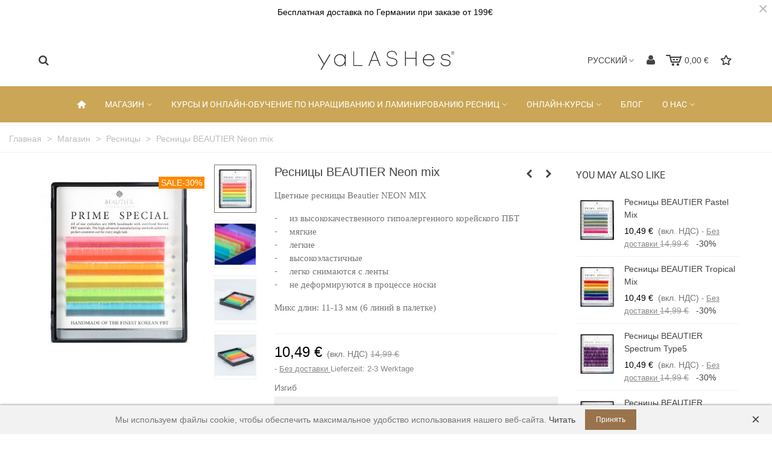

--- FILE ---
content_type: text/html; charset=utf-8
request_url: https://yalashes.de/ru/resnicy/29-resnicy-beautier-neon-mix.html
body_size: 40360
content:
<!doctype html>
<html lang="ru">

  <head>
	
	     <head>

<!-- Meta Pixel Code -->
<script>
!function(f,b,e,v,n,t,s)
{if(f.fbq)return;n=f.fbq=function(){n.callMethod?
n.callMethod.apply(n,arguments):n.queue.push(arguments)};
if(!f._fbq)f._fbq=n;n.push=n;n.loaded=!0;n.version='2.0';
n.queue=[];t=b.createElement(e);t.async=!0;
t.src=v;s=b.getElementsByTagName(e)[0];
s.parentNode.insertBefore(t,s)}(window, document,'script',
'https://connect.facebook.net/en_US/fbevents.js');
fbq('init', '1229678985056888');
fbq('track', 'PageView');
</script>
<noscript><img height="1" width="1" style="display:none"
src="https://www.facebook.com/tr?id=1229678985056888&ev=PageView&noscript=1"
/></noscript>
<!-- End Meta Pixel Code -->
   

  <meta charset="utf-8">


  <meta http-equiv="x-ua-compatible" content="ie=edge">



  <title>Ресницы BEAUTIER Neon mix yaLASHes Shop</title>
  <meta name="description" content="Хотите выделяться среди лешмейкеров вашего города? Тогда, помимо консервативных черных, предложите вашим клиентам внести разнообразие и попробовать цветные р...">
  <meta name="keywords" content="Ресницы BEAUTIER Neon mix Ресницы Хотите выделяться среди лешмейкеров вашего города? Тогда, помимо консервативных черных, предложите вашим клиентам внести разнообразие и попробовать цветные ресницы. Имеено они являются актуальным трендом в мире моды и ...">
        <link rel="canonical" href="https://yalashes.de/ru/resnicy/29-resnicy-beautier-neon-mix.html">
    
                      <link rel="alternate" href="https://yalashes.de/de/wimpern/29-wimpern-beautier-neon-mix.html" hreflang="de">
                  <link rel="alternate" href="https://yalashes.de/ru/resnicy/29-resnicy-beautier-neon-mix.html" hreflang="x-default">
                  <link rel="alternate" href="https://yalashes.de/en/eyelashes/29-eyelashes-beautier-neon-mix.html" hreflang="en-us">
            
  

<!--st begin -->

    <meta name="viewport" content="width=device-width, maximum-scale=1, initial-scale=1.0" />

    <meta property="og:type" content="product">
  <meta property="og:url" content="https://yalashes.de/ru/resnicy/29-resnicy-beautier-neon-mix.html">
  <meta property="og:title" content="Ресницы BEAUTIER Neon mix yaLASHes Shop">
  <meta property="og:site_name" content="yaLASHes GmbH">
  <meta property="og:description" content="Хотите выделяться среди лешмейкеров вашего города? Тогда, помимо консервативных черных, предложите вашим клиентам внести разнообразие и попробовать цветные р...">
  <meta property="og:image" content="https://yalashes.de/1931-medium_default/resnicy-beautier-neon-mix.jpg">
  <meta property="og:image:width" content="370">
  <meta property="og:image:height" content="423">
  <meta property="og:image:alt" content="Ресницы BEAUTIER Neon mix">
    <meta property="product:pretax_price:amount" content="8.817647">
  <meta property="product:pretax_price:currency" content="EUR">
  <meta property="product:price:amount" content="10.49">
  <meta property="product:price:currency" content="EUR">
    
<!--st end -->

  <link rel="icon" type="image/vnd.microsoft.icon" href="https://yalashes.de/img/favicon.ico?1707857715">
  <link rel="shortcut icon" type="image/x-icon" href="https://yalashes.de/img/favicon.ico?1707857715">
  <!--st begin -->
    <link rel="apple-touch-icon" sizes="180x180" href="/stupload/stthemeeditor/29dd9e02c70e92ed41cd99a39bbaf659.png?1688494518" />
      <link rel="icon" type="image/png" sizes="16x16" href="/stupload/stthemeeditor/2690f2c7e0cecc46cb8b234fa1cc4bed.png?1688494518" />
      <link rel="icon" type="image/png" sizes="32x32" href="/stupload/stthemeeditor/fce372e1ca925cd3f1d047205ffa5ff1.png?1688494518" />
      <link rel="manifest" href="/stupload/stthemeeditor/1/site.webmanifest?1688494518" crossorigin="use-credentials">
      <link rel="mask-icon" href="/stupload/stthemeeditor/67f5c8457d6ae6d7468bdb158a0d58d2.svg?1688494518" color="#000000">
      <meta name="msapplication-config" content="https://yalashes.de//stupload/stthemeeditor/1/browserconfig.xml?1688494518">
    
<!--st end -->

    <link rel="stylesheet" href="https://fonts.googleapis.com/css?family=Carrois+Gothic&amp;subset=latin,latin-ext,cyrillic,cyrillic-ext" media="all">
  <link rel="stylesheet" href="https://yalashes.de/themes/transformer/assets/cache/theme-175bb01002.css" media="all">






  

  <script type="text/javascript">
        var addtocart_animation = 1;
        var cart_ajax = true;
        var click_on_header_cart = 1;
        var controller = "product";
        var event_id = null;
        var fmm_theme = 0;
        var go_to_shopping_cart = 0;
        var hover_display_cp = 1;
        var is_all = false;
        var prestashop = {"cart":{"products":[],"totals":{"total":{"type":"total","label":"\u0418\u0442\u043e\u0433\u043e, \u043a \u043e\u043f\u043b\u0430\u0442\u0435:","amount":0,"value":"0,00\u00a0\u20ac"},"total_including_tax":{"type":"total","label":"\u0418\u0442\u043e\u0433\u043e (\u043d\u0430\u043b\u043e\u0433 \u0432\u043a\u043b\u044e\u0447\u0435\u043d)","amount":0,"value":"0,00\u00a0\u20ac"},"total_excluding_tax":{"type":"total","label":"\u0418\u0442\u043e\u0433\u043e (\u0438\u0441\u043a\u043b\u044e\u0447\u0430\u044f \u043d\u0430\u043b\u043e\u0433)","amount":0,"value":"0,00\u00a0\u20ac"}},"subtotals":{"products":{"type":"products","label":"\u0421\u0443\u043c\u043c\u0430","amount":0,"value":"0,00\u00a0\u20ac"},"discounts":null,"shipping":{"type":"shipping","label":"\u0414\u043e\u0441\u0442\u0430\u0432\u043a\u0430","amount":0,"value":""},"tax":{"type":"tax","label":"\u0412\u043a\u043b\u044e\u0447\u0435\u043d\u044b \u043d\u0430\u043b\u043e\u0433\u0438","amount":0,"value":"0,00\u00a0\u20ac"}},"products_count":0,"summary_string":"0 \u0448\u0442.","vouchers":{"allowed":1,"added":[]},"discounts":[],"minimalPurchase":0,"minimalPurchaseRequired":""},"currency":{"id":1,"name":"\u0415\u0432\u0440\u043e","iso_code":"EUR","iso_code_num":"978","sign":"\u20ac"},"customer":{"lastname":null,"firstname":null,"email":null,"birthday":null,"newsletter":null,"newsletter_date_add":null,"optin":null,"website":null,"company":null,"siret":null,"ape":null,"is_logged":false,"gender":{"type":null,"name":null},"addresses":[]},"language":{"name":"\u0420\u0443\u0441\u0441\u043a\u0438\u0439 (Russian)","iso_code":"ru","locale":"ru-RU","language_code":"ru-ru","is_rtl":"0","date_format_lite":"Y-m-d","date_format_full":"Y-m-d H:i:s","id":2},"page":{"title":"","canonical":"https:\/\/yalashes.de\/ru\/resnicy\/29-resnicy-beautier-neon-mix.html","meta":{"title":"\u0420\u0435\u0441\u043d\u0438\u0446\u044b BEAUTIER Neon mix yaLASHes Shop","description":"\u0425\u043e\u0442\u0438\u0442\u0435 \u0432\u044b\u0434\u0435\u043b\u044f\u0442\u044c\u0441\u044f \u0441\u0440\u0435\u0434\u0438 \u043b\u0435\u0448\u043c\u0435\u0439\u043a\u0435\u0440\u043e\u0432 \u0432\u0430\u0448\u0435\u0433\u043e \u0433\u043e\u0440\u043e\u0434\u0430? \u0422\u043e\u0433\u0434\u0430, \u043f\u043e\u043c\u0438\u043c\u043e \u043a\u043e\u043d\u0441\u0435\u0440\u0432\u0430\u0442\u0438\u0432\u043d\u044b\u0445 \u0447\u0435\u0440\u043d\u044b\u0445, \u043f\u0440\u0435\u0434\u043b\u043e\u0436\u0438\u0442\u0435 \u0432\u0430\u0448\u0438\u043c \u043a\u043b\u0438\u0435\u043d\u0442\u0430\u043c \u0432\u043d\u0435\u0441\u0442\u0438 \u0440\u0430\u0437\u043d\u043e\u043e\u0431\u0440\u0430\u0437\u0438\u0435 \u0438 \u043f\u043e\u043f\u0440\u043e\u0431\u043e\u0432\u0430\u0442\u044c \u0446\u0432\u0435\u0442\u043d\u044b\u0435 \u0440...","keywords":"\u0420\u0435\u0441\u043d\u0438\u0446\u044b BEAUTIER Neon mix \u0420\u0435\u0441\u043d\u0438\u0446\u044b \u0425\u043e\u0442\u0438\u0442\u0435 \u0432\u044b\u0434\u0435\u043b\u044f\u0442\u044c\u0441\u044f \u0441\u0440\u0435\u0434\u0438 \u043b\u0435\u0448\u043c\u0435\u0439\u043a\u0435\u0440\u043e\u0432 \u0432\u0430\u0448\u0435\u0433\u043e \u0433\u043e\u0440\u043e\u0434\u0430? \u0422\u043e\u0433\u0434\u0430, \u043f\u043e\u043c\u0438\u043c\u043e \u043a\u043e\u043d\u0441\u0435\u0440\u0432\u0430\u0442\u0438\u0432\u043d\u044b\u0445 \u0447\u0435\u0440\u043d\u044b\u0445, \u043f\u0440\u0435\u0434\u043b\u043e\u0436\u0438\u0442\u0435 \u0432\u0430\u0448\u0438\u043c \u043a\u043b\u0438\u0435\u043d\u0442\u0430\u043c \u0432\u043d\u0435\u0441\u0442\u0438 \u0440\u0430\u0437\u043d\u043e\u043e\u0431\u0440\u0430\u0437\u0438\u0435 \u0438 \u043f\u043e\u043f\u0440\u043e\u0431\u043e\u0432\u0430\u0442\u044c \u0446\u0432\u0435\u0442\u043d\u044b\u0435 \u0440\u0435\u0441\u043d\u0438\u0446\u044b. \u0418\u043c\u0435\u0435\u043d\u043e \u043e\u043d\u0438 \u044f\u0432\u043b\u044f\u044e\u0442\u0441\u044f \u0430\u043a\u0442\u0443\u0430\u043b\u044c\u043d\u044b\u043c \u0442\u0440\u0435\u043d\u0434\u043e\u043c \u0432 \u043c\u0438\u0440\u0435 \u043c\u043e\u0434\u044b \u0438 ...","robots":"index"},"page_name":"product","body_classes":{"lang-ru":true,"lang-rtl":false,"country-DE":true,"currency-EUR":true,"layout-full-width":true,"page-product":true,"tax-display-enabled":true,"product-id-29":true,"product-\u0420\u0435\u0441\u043d\u0438\u0446\u044b BEAUTIER Neon mix":true,"product-id-category-12":true,"product-id-manufacturer-2":true,"product-id-supplier-0":true,"product-available-for-order":true},"admin_notifications":[]},"shop":{"name":"yaLASHes GmbH","logo":"https:\/\/yalashes.de\/img\/yalashes-logo-1649934395.jpg","stores_icon":"https:\/\/yalashes.de\/img\/logo_stores.png","favicon":"https:\/\/yalashes.de\/img\/favicon.ico"},"urls":{"base_url":"https:\/\/yalashes.de\/","current_url":"https:\/\/yalashes.de\/ru\/resnicy\/29-resnicy-beautier-neon-mix.html","shop_domain_url":"https:\/\/yalashes.de","img_ps_url":"https:\/\/yalashes.de\/img\/","img_cat_url":"https:\/\/yalashes.de\/img\/c\/","img_lang_url":"https:\/\/yalashes.de\/img\/l\/","img_prod_url":"https:\/\/yalashes.de\/img\/p\/","img_manu_url":"https:\/\/yalashes.de\/img\/m\/","img_sup_url":"https:\/\/yalashes.de\/img\/su\/","img_ship_url":"https:\/\/yalashes.de\/img\/s\/","img_store_url":"https:\/\/yalashes.de\/img\/st\/","img_col_url":"https:\/\/yalashes.de\/img\/co\/","img_url":"https:\/\/yalashes.de\/themes\/transformer\/assets\/img\/","css_url":"https:\/\/yalashes.de\/themes\/transformer\/assets\/css\/","js_url":"https:\/\/yalashes.de\/themes\/transformer\/assets\/js\/","pic_url":"https:\/\/yalashes.de\/upload\/","pages":{"address":"https:\/\/yalashes.de\/ru\/address","addresses":"https:\/\/yalashes.de\/ru\/addresses","authentication":"https:\/\/yalashes.de\/ru\/login","cart":"https:\/\/yalashes.de\/ru\/cart","category":"https:\/\/yalashes.de\/ru\/index.php?controller=category","cms":"https:\/\/yalashes.de\/ru\/index.php?controller=cms","contact":"https:\/\/yalashes.de\/ru\/contact-us","discount":"https:\/\/yalashes.de\/ru\/\u0421\u043a\u0438\u0434\u043a\u0430","guest_tracking":"https:\/\/yalashes.de\/ru\/guest-tracking","history":"https:\/\/yalashes.de\/ru\/order-history","identity":"https:\/\/yalashes.de\/ru\/identity","index":"https:\/\/yalashes.de\/ru\/","my_account":"https:\/\/yalashes.de\/ru\/my-account","order_confirmation":"https:\/\/yalashes.de\/ru\/order-confirmation","order_detail":"https:\/\/yalashes.de\/ru\/index.php?controller=order-detail","order_follow":"https:\/\/yalashes.de\/ru\/order-follow","order":"https:\/\/yalashes.de\/ru\/\u0417\u0430\u043a\u0430\u0437","order_return":"https:\/\/yalashes.de\/ru\/index.php?controller=order-return","order_slip":"https:\/\/yalashes.de\/ru\/credit-slip","pagenotfound":"https:\/\/yalashes.de\/ru\/page-not-found","password":"https:\/\/yalashes.de\/ru\/password-recovery","pdf_invoice":"https:\/\/yalashes.de\/ru\/index.php?controller=pdf-invoice","pdf_order_return":"https:\/\/yalashes.de\/ru\/index.php?controller=pdf-order-return","pdf_order_slip":"https:\/\/yalashes.de\/ru\/index.php?controller=pdf-order-slip","prices_drop":"https:\/\/yalashes.de\/ru\/prices-drop","product":"https:\/\/yalashes.de\/ru\/index.php?controller=product","search":"https:\/\/yalashes.de\/ru\/search","sitemap":"https:\/\/yalashes.de\/ru\/\u041a\u0430\u0440\u0442\u0430 \u0441\u0430\u0439\u0442\u0430","stores":"https:\/\/yalashes.de\/ru\/filiale","supplier":"https:\/\/yalashes.de\/ru\/supplier","register":"https:\/\/yalashes.de\/ru\/login?create_account=1","order_login":"https:\/\/yalashes.de\/ru\/\u0417\u0430\u043a\u0430\u0437?login=1"},"alternative_langs":{"de":"https:\/\/yalashes.de\/de\/wimpern\/29-wimpern-beautier-neon-mix.html","ru-ru":"https:\/\/yalashes.de\/ru\/resnicy\/29-resnicy-beautier-neon-mix.html","en-us":"https:\/\/yalashes.de\/en\/eyelashes\/29-eyelashes-beautier-neon-mix.html"},"theme_assets":"\/themes\/transformer\/assets\/","actions":{"logout":"https:\/\/yalashes.de\/ru\/?mylogout="},"no_picture_image":{"bySize":{"cart_default":{"url":"https:\/\/yalashes.de\/img\/p\/ru-default-cart_default.jpg","width":70,"height":80},"small_default":{"url":"https:\/\/yalashes.de\/img\/p\/ru-default-small_default.jpg","width":105,"height":120},"cart_default_2x":{"url":"https:\/\/yalashes.de\/img\/p\/ru-default-cart_default_2x.jpg","width":140,"height":160},"small_default_2x":{"url":"https:\/\/yalashes.de\/img\/p\/ru-default-small_default_2x.jpg","width":210,"height":240},"home_default":{"url":"https:\/\/yalashes.de\/img\/p\/ru-default-home_default.jpg","width":280,"height":320},"medium_default":{"url":"https:\/\/yalashes.de\/img\/p\/ru-default-medium_default.jpg","width":370,"height":423},"home_default_2x":{"url":"https:\/\/yalashes.de\/img\/p\/ru-default-home_default_2x.jpg","width":560,"height":640},"large_default":{"url":"https:\/\/yalashes.de\/img\/p\/ru-default-large_default.jpg","width":700,"height":800},"medium_default_2x":{"url":"https:\/\/yalashes.de\/img\/p\/ru-default-medium_default_2x.jpg","width":740,"height":846},"large_default_2x":{"url":"https:\/\/yalashes.de\/img\/p\/ru-default-large_default_2x.jpg","width":1200,"height":1372},"superlarge_default":{"url":"https:\/\/yalashes.de\/img\/p\/ru-default-superlarge_default.jpg","width":1200,"height":1372},"superlarge_default_2x":{"url":"https:\/\/yalashes.de\/img\/p\/ru-default-superlarge_default_2x.jpg","width":1200,"height":1372}},"small":{"url":"https:\/\/yalashes.de\/img\/p\/ru-default-cart_default.jpg","width":70,"height":80},"medium":{"url":"https:\/\/yalashes.de\/img\/p\/ru-default-home_default_2x.jpg","width":560,"height":640},"large":{"url":"https:\/\/yalashes.de\/img\/p\/ru-default-superlarge_default_2x.jpg","width":1200,"height":1372},"legend":""}},"configuration":{"display_taxes_label":true,"display_prices_tax_incl":true,"is_catalog":false,"show_prices":true,"opt_in":{"partner":false},"quantity_discount":{"type":"price","label":"\u0426\u0435\u043d\u0430"},"voucher_enabled":1,"return_enabled":1},"field_required":[],"breadcrumb":{"links":[{"title":"\u0413\u043b\u0430\u0432\u043d\u0430\u044f","url":"https:\/\/yalashes.de\/ru\/"},{"title":"\u041c\u0430\u0433\u0430\u0437\u0438\u043d","url":"https:\/\/yalashes.de\/ru\/20-magazin"},{"title":"\u0420\u0435\u0441\u043d\u0438\u0446\u044b","url":"https:\/\/yalashes.de\/ru\/12-resnicy"},{"title":"\u0420\u0435\u0441\u043d\u0438\u0446\u044b BEAUTIER Neon mix","url":"https:\/\/yalashes.de\/ru\/resnicy\/29-resnicy-beautier-neon-mix.html"}],"count":4},"link":{"protocol_link":"https:\/\/","protocol_content":"https:\/\/"},"time":1769007869,"static_token":"82cfdcf2ae801b3e89de36e3e616c9b9","token":"4d577e915ba26ca65dbd801c15f9e515","debug":false};
        var quick_search_as = true;
        var quick_search_as_min = 1;
        var quick_search_as_size = 6;
        var set_arrows = 1;
        var set_autoplay = 0;
        var set_buttons = 1;
        var set_height = 500;
        var set_thumbnailArrows = 1;
        var set_width = 960;
        var show_map_hover = "0";
        var st_cart_page_url = "\/\/yalashes.de\/ru\/cart?action=show";
        var st_maximum_already_message = "\u0423 \u0432\u0430\u0441 \u0443\u0436\u0435 \u043c\u0430\u043a\u0441\u0438\u043c\u0430\u043b\u044c\u043d\u043e\u0435 \u043a\u043e\u043b\u0438\u0447\u0435\u0441\u0442\u0432\u043e \u044d\u0442\u043e\u0433\u043e \u0442\u043e\u0432\u0430\u0440\u0430 \u0434\u043e\u0441\u0442\u0443\u043f\u043d\u043e\u0435 \u0434\u043b\u044f \u043f\u043e\u043a\u0443\u043f\u043a\u0438.";
        var st_myloved_url = "https:\/\/yalashes.de\/ru\/module\/stlovedproduct\/myloved";
        var st_refresh_url = "\/\/yalashes.de\/ru\/module\/stshoppingcart\/ajax";
        var static_map_key = "AIzaSyBGbFq_V61v0gEmWjFyWzXa0ZSaJwLQ8rQ";
        var stlove_bos = [];
        var stlove_login = 0;
        var stlove_pros = [];
        var stmywishlist_url = "https:\/\/yalashes.de\/ru\/module\/stwishlist\/mywishlist";
        var sttheme = {"cookie_domain":"yalashes.de","cookie_path":"\/","drop_down":0,"magnificpopup_tprev":"\u041f\u0440\u0435\u0434.","magnificpopup_tnext":"\u0421\u043b\u0435\u0434.","magnificpopup_tcounter":"%curr% of %total%","theme_version":"4.7.2","ps_version":"1.7.8.9","is_rtl":0,"is_mobile_device":false,"gallery_image_type":"medium_default","thumb_image_type":"cart_default","responsive_max":2,"fullwidth":0,"responsive":"1","product_view_swither":"1","infinite_scroll":"0","cate_pro_lazy":"1","sticky_column":"1","filter_position":"","sticky_option":3,"product_thumbnails":"2","pro_thumnbs_per_fw":1,"pro_thumnbs_per_xxl":1,"pro_thumnbs_per_xl":1,"pro_thumnbs_per_lg":1,"pro_thumnbs_per_md":3,"pro_thumnbs_per_sm":2,"pro_thumnbs_per_xs":1,"pro_thumnbs_per_odd_fw":0,"pro_thumnbs_per_odd_xxl":0,"pro_thumnbs_per_odd_xl":0,"pro_thumnbs_per_odd_lg":0,"pro_thumnbs_per_odd_md":0,"pro_thumnbs_per_odd_sm":0,"pro_thumnbs_per_odd_xs":0,"pro_kk_per_fw":"1","pro_kk_per_xxl":"1","pro_kk_per_xl":"1","pro_kk_per_lg":"1","pro_kk_per_md":"1","pro_kk_per_sm":"1","pro_kk_per_xs":"1","categories_per_fw":"1","categories_per_xxl":"6","categories_per_xl":"5","categories_per_lg":"5","categories_per_md":"4","categories_per_sm":"3","categories_per_xs":"2","enable_zoom":2,"enable_thickbox":1,"retina":"1","sticky_mobile_header":"2","sticky_mobile_header_height":"46","use_mobile_header":"1","pro_image_column_md":"4","submemus_animation":0,"submemus_action":0,"pro_quantity_input":"1","popup_vertical_fit":"0","pro_tm_slider":"2","pro_tm_slider_cate":"0","buy_now":"1","lazyload_main_gallery":"0","product_views":"0","pro_images":[{"cover":"1","id_image":"1931","legend":"\u0420\u0435\u0441\u043d\u0438\u0446\u044b \u0420\u0435\u0441\u043d\u0438\u0446\u044b BEAUTIER Neon mix","position":"1","bySize":{"large_default_2x":{"url":"https:\/\/yalashes.de\/1931-large_default_2x\/resnicy-beautier-neon-mix.jpg","width":1200,"height":1372},"superlarge_default":{"url":"https:\/\/yalashes.de\/1931-superlarge_default\/resnicy-beautier-neon-mix.jpg","width":1200,"height":1372},"superlarge_default_2x":{"url":"https:\/\/yalashes.de\/1931-superlarge_default_2x\/resnicy-beautier-neon-mix.jpg","width":1200,"height":1372},"medium_default_2x":{"url":"https:\/\/yalashes.de\/1931-medium_default_2x\/resnicy-beautier-neon-mix.jpg","width":740,"height":846},"large_default":{"url":"https:\/\/yalashes.de\/1931-large_default\/resnicy-beautier-neon-mix.jpg","width":700,"height":800},"home_default_2x":{"url":"https:\/\/yalashes.de\/1931-home_default_2x\/resnicy-beautier-neon-mix.jpg","width":560,"height":640},"medium_default":{"url":"https:\/\/yalashes.de\/1931-medium_default\/resnicy-beautier-neon-mix.jpg","width":370,"height":423},"home_default":{"url":"https:\/\/yalashes.de\/1931-home_default\/resnicy-beautier-neon-mix.jpg","width":280,"height":320},"small_default_2x":{"url":"https:\/\/yalashes.de\/1931-small_default_2x\/resnicy-beautier-neon-mix.jpg","width":210,"height":240},"cart_default_2x":{"url":"https:\/\/yalashes.de\/1931-cart_default_2x\/resnicy-beautier-neon-mix.jpg","width":140,"height":160},"small_default":{"url":"https:\/\/yalashes.de\/1931-small_default\/resnicy-beautier-neon-mix.jpg","width":105,"height":120},"cart_default":{"url":"https:\/\/yalashes.de\/1931-cart_default\/resnicy-beautier-neon-mix.jpg","width":70,"height":80}}},{"cover":null,"id_image":"1979","legend":"\u0420\u0435\u0441\u043d\u0438\u0446\u044b \u0420\u0435\u0441\u043d\u0438\u0446\u044b BEAUTIER Neon mix","position":"2","bySize":{"large_default_2x":{"url":"https:\/\/yalashes.de\/1979-large_default_2x\/resnicy-beautier-neon-mix.jpg","width":1200,"height":1372},"superlarge_default":{"url":"https:\/\/yalashes.de\/1979-superlarge_default\/resnicy-beautier-neon-mix.jpg","width":1200,"height":1372},"superlarge_default_2x":{"url":"https:\/\/yalashes.de\/1979-superlarge_default_2x\/resnicy-beautier-neon-mix.jpg","width":1200,"height":1372},"medium_default_2x":{"url":"https:\/\/yalashes.de\/1979-medium_default_2x\/resnicy-beautier-neon-mix.jpg","width":740,"height":846},"large_default":{"url":"https:\/\/yalashes.de\/1979-large_default\/resnicy-beautier-neon-mix.jpg","width":700,"height":800},"home_default_2x":{"url":"https:\/\/yalashes.de\/1979-home_default_2x\/resnicy-beautier-neon-mix.jpg","width":560,"height":640},"medium_default":{"url":"https:\/\/yalashes.de\/1979-medium_default\/resnicy-beautier-neon-mix.jpg","width":370,"height":423},"home_default":{"url":"https:\/\/yalashes.de\/1979-home_default\/resnicy-beautier-neon-mix.jpg","width":280,"height":320},"small_default_2x":{"url":"https:\/\/yalashes.de\/1979-small_default_2x\/resnicy-beautier-neon-mix.jpg","width":210,"height":240},"cart_default_2x":{"url":"https:\/\/yalashes.de\/1979-cart_default_2x\/resnicy-beautier-neon-mix.jpg","width":140,"height":160},"small_default":{"url":"https:\/\/yalashes.de\/1979-small_default\/resnicy-beautier-neon-mix.jpg","width":105,"height":120},"cart_default":{"url":"https:\/\/yalashes.de\/1979-cart_default\/resnicy-beautier-neon-mix.jpg","width":70,"height":80}}},{"cover":null,"id_image":"1930","legend":"\u0420\u0435\u0441\u043d\u0438\u0446\u044b \u0420\u0435\u0441\u043d\u0438\u0446\u044b BEAUTIER Neon mix","position":"3","bySize":{"large_default_2x":{"url":"https:\/\/yalashes.de\/1930-large_default_2x\/resnicy-beautier-neon-mix.jpg","width":1200,"height":1372},"superlarge_default":{"url":"https:\/\/yalashes.de\/1930-superlarge_default\/resnicy-beautier-neon-mix.jpg","width":1200,"height":1372},"superlarge_default_2x":{"url":"https:\/\/yalashes.de\/1930-superlarge_default_2x\/resnicy-beautier-neon-mix.jpg","width":1200,"height":1372},"medium_default_2x":{"url":"https:\/\/yalashes.de\/1930-medium_default_2x\/resnicy-beautier-neon-mix.jpg","width":740,"height":846},"large_default":{"url":"https:\/\/yalashes.de\/1930-large_default\/resnicy-beautier-neon-mix.jpg","width":700,"height":800},"home_default_2x":{"url":"https:\/\/yalashes.de\/1930-home_default_2x\/resnicy-beautier-neon-mix.jpg","width":560,"height":640},"medium_default":{"url":"https:\/\/yalashes.de\/1930-medium_default\/resnicy-beautier-neon-mix.jpg","width":370,"height":423},"home_default":{"url":"https:\/\/yalashes.de\/1930-home_default\/resnicy-beautier-neon-mix.jpg","width":280,"height":320},"small_default_2x":{"url":"https:\/\/yalashes.de\/1930-small_default_2x\/resnicy-beautier-neon-mix.jpg","width":210,"height":240},"cart_default_2x":{"url":"https:\/\/yalashes.de\/1930-cart_default_2x\/resnicy-beautier-neon-mix.jpg","width":140,"height":160},"small_default":{"url":"https:\/\/yalashes.de\/1930-small_default\/resnicy-beautier-neon-mix.jpg","width":105,"height":120},"cart_default":{"url":"https:\/\/yalashes.de\/1930-cart_default\/resnicy-beautier-neon-mix.jpg","width":70,"height":80}}},{"cover":null,"id_image":"1933","legend":"\u0420\u0435\u0441\u043d\u0438\u0446\u044b \u0420\u0435\u0441\u043d\u0438\u0446\u044b BEAUTIER Neon mix","position":"4","bySize":{"large_default_2x":{"url":"https:\/\/yalashes.de\/1933-large_default_2x\/resnicy-beautier-neon-mix.jpg","width":1200,"height":1372},"superlarge_default":{"url":"https:\/\/yalashes.de\/1933-superlarge_default\/resnicy-beautier-neon-mix.jpg","width":1200,"height":1372},"superlarge_default_2x":{"url":"https:\/\/yalashes.de\/1933-superlarge_default_2x\/resnicy-beautier-neon-mix.jpg","width":1200,"height":1372},"medium_default_2x":{"url":"https:\/\/yalashes.de\/1933-medium_default_2x\/resnicy-beautier-neon-mix.jpg","width":740,"height":846},"large_default":{"url":"https:\/\/yalashes.de\/1933-large_default\/resnicy-beautier-neon-mix.jpg","width":700,"height":800},"home_default_2x":{"url":"https:\/\/yalashes.de\/1933-home_default_2x\/resnicy-beautier-neon-mix.jpg","width":560,"height":640},"medium_default":{"url":"https:\/\/yalashes.de\/1933-medium_default\/resnicy-beautier-neon-mix.jpg","width":370,"height":423},"home_default":{"url":"https:\/\/yalashes.de\/1933-home_default\/resnicy-beautier-neon-mix.jpg","width":280,"height":320},"small_default_2x":{"url":"https:\/\/yalashes.de\/1933-small_default_2x\/resnicy-beautier-neon-mix.jpg","width":210,"height":240},"cart_default_2x":{"url":"https:\/\/yalashes.de\/1933-cart_default_2x\/resnicy-beautier-neon-mix.jpg","width":140,"height":160},"small_default":{"url":"https:\/\/yalashes.de\/1933-small_default\/resnicy-beautier-neon-mix.jpg","width":105,"height":120},"cart_default":{"url":"https:\/\/yalashes.de\/1933-cart_default\/resnicy-beautier-neon-mix.jpg","width":70,"height":80}}},{"cover":null,"id_image":"1932","legend":"\u0420\u0435\u0441\u043d\u0438\u0446\u044b \u0420\u0435\u0441\u043d\u0438\u0446\u044b BEAUTIER Neon mix","position":"5","bySize":{"large_default_2x":{"url":"https:\/\/yalashes.de\/1932-large_default_2x\/resnicy-beautier-neon-mix.jpg","width":1200,"height":1372},"superlarge_default":{"url":"https:\/\/yalashes.de\/1932-superlarge_default\/resnicy-beautier-neon-mix.jpg","width":1200,"height":1372},"superlarge_default_2x":{"url":"https:\/\/yalashes.de\/1932-superlarge_default_2x\/resnicy-beautier-neon-mix.jpg","width":1200,"height":1372},"medium_default_2x":{"url":"https:\/\/yalashes.de\/1932-medium_default_2x\/resnicy-beautier-neon-mix.jpg","width":740,"height":846},"large_default":{"url":"https:\/\/yalashes.de\/1932-large_default\/resnicy-beautier-neon-mix.jpg","width":700,"height":800},"home_default_2x":{"url":"https:\/\/yalashes.de\/1932-home_default_2x\/resnicy-beautier-neon-mix.jpg","width":560,"height":640},"medium_default":{"url":"https:\/\/yalashes.de\/1932-medium_default\/resnicy-beautier-neon-mix.jpg","width":370,"height":423},"home_default":{"url":"https:\/\/yalashes.de\/1932-home_default\/resnicy-beautier-neon-mix.jpg","width":280,"height":320},"small_default_2x":{"url":"https:\/\/yalashes.de\/1932-small_default_2x\/resnicy-beautier-neon-mix.jpg","width":210,"height":240},"cart_default_2x":{"url":"https:\/\/yalashes.de\/1932-cart_default_2x\/resnicy-beautier-neon-mix.jpg","width":140,"height":160},"small_default":{"url":"https:\/\/yalashes.de\/1932-small_default\/resnicy-beautier-neon-mix.jpg","width":105,"height":120},"cart_default":{"url":"https:\/\/yalashes.de\/1932-cart_default\/resnicy-beautier-neon-mix.jpg","width":70,"height":80}}},{"cover":null,"id_image":"1978","legend":"\u0420\u0435\u0441\u043d\u0438\u0446\u044b \u0420\u0435\u0441\u043d\u0438\u0446\u044b BEAUTIER Neon mix","position":"6","bySize":{"large_default_2x":{"url":"https:\/\/yalashes.de\/1978-large_default_2x\/resnicy-beautier-neon-mix.jpg","width":1200,"height":1372},"superlarge_default":{"url":"https:\/\/yalashes.de\/1978-superlarge_default\/resnicy-beautier-neon-mix.jpg","width":1200,"height":1372},"superlarge_default_2x":{"url":"https:\/\/yalashes.de\/1978-superlarge_default_2x\/resnicy-beautier-neon-mix.jpg","width":1200,"height":1372},"medium_default_2x":{"url":"https:\/\/yalashes.de\/1978-medium_default_2x\/resnicy-beautier-neon-mix.jpg","width":740,"height":846},"large_default":{"url":"https:\/\/yalashes.de\/1978-large_default\/resnicy-beautier-neon-mix.jpg","width":700,"height":800},"home_default_2x":{"url":"https:\/\/yalashes.de\/1978-home_default_2x\/resnicy-beautier-neon-mix.jpg","width":560,"height":640},"medium_default":{"url":"https:\/\/yalashes.de\/1978-medium_default\/resnicy-beautier-neon-mix.jpg","width":370,"height":423},"home_default":{"url":"https:\/\/yalashes.de\/1978-home_default\/resnicy-beautier-neon-mix.jpg","width":280,"height":320},"small_default_2x":{"url":"https:\/\/yalashes.de\/1978-small_default_2x\/resnicy-beautier-neon-mix.jpg","width":210,"height":240},"cart_default_2x":{"url":"https:\/\/yalashes.de\/1978-cart_default_2x\/resnicy-beautier-neon-mix.jpg","width":140,"height":160},"small_default":{"url":"https:\/\/yalashes.de\/1978-small_default\/resnicy-beautier-neon-mix.jpg","width":105,"height":120},"cart_default":{"url":"https:\/\/yalashes.de\/1978-cart_default\/resnicy-beautier-neon-mix.jpg","width":70,"height":80}}},{"cover":null,"id_image":"1980","legend":"\u0420\u0435\u0441\u043d\u0438\u0446\u044b \u0420\u0435\u0441\u043d\u0438\u0446\u044b BEAUTIER Neon mix","position":"7","bySize":{"large_default_2x":{"url":"https:\/\/yalashes.de\/1980-large_default_2x\/resnicy-beautier-neon-mix.jpg","width":1200,"height":1372},"superlarge_default":{"url":"https:\/\/yalashes.de\/1980-superlarge_default\/resnicy-beautier-neon-mix.jpg","width":1200,"height":1372},"superlarge_default_2x":{"url":"https:\/\/yalashes.de\/1980-superlarge_default_2x\/resnicy-beautier-neon-mix.jpg","width":1200,"height":1372},"medium_default_2x":{"url":"https:\/\/yalashes.de\/1980-medium_default_2x\/resnicy-beautier-neon-mix.jpg","width":740,"height":846},"large_default":{"url":"https:\/\/yalashes.de\/1980-large_default\/resnicy-beautier-neon-mix.jpg","width":700,"height":800},"home_default_2x":{"url":"https:\/\/yalashes.de\/1980-home_default_2x\/resnicy-beautier-neon-mix.jpg","width":560,"height":640},"medium_default":{"url":"https:\/\/yalashes.de\/1980-medium_default\/resnicy-beautier-neon-mix.jpg","width":370,"height":423},"home_default":{"url":"https:\/\/yalashes.de\/1980-home_default\/resnicy-beautier-neon-mix.jpg","width":280,"height":320},"small_default_2x":{"url":"https:\/\/yalashes.de\/1980-small_default_2x\/resnicy-beautier-neon-mix.jpg","width":210,"height":240},"cart_default_2x":{"url":"https:\/\/yalashes.de\/1980-cart_default_2x\/resnicy-beautier-neon-mix.jpg","width":140,"height":160},"small_default":{"url":"https:\/\/yalashes.de\/1980-small_default\/resnicy-beautier-neon-mix.jpg","width":105,"height":120},"cart_default":{"url":"https:\/\/yalashes.de\/1980-cart_default\/resnicy-beautier-neon-mix.jpg","width":70,"height":80}}}]};
        var stwish_pros = [];
        var unavailable = "\u0411\u0438\u043b\u0435\u0442\u044b \u043d\u0430 \u0434\u0430\u043d\u043d\u044b\u0439 \u043c\u043e\u043c\u0435\u043d\u0442 \u043d\u0435\u0434\u043e\u0441\u0442\u0443\u043f\u043d\u044b";
      </script>

<!--st end -->

  
<!-- ProductVideo vars -->
<script type="text/javascript">
var pv_force_thumb_size = '0';
var pv_disable_autosize = '0';
var pv_disable_replace = '0';
var pv_disable_img_hide = '1';
var pv_hide_image_container = '0';
var pv_side_position = '-1';
var pv_thumb_add_width = '0';
var pv_image_zindex = '999';
var pv_load_delay = '0';
var pv_deep_select = '0';
var pv_thumb_dir = '0';
var pv_default = '1';
var pv_auto = '0';
var pv_limit = '0';
var pv_click_to_activate = '0';
var pv_custom_img_slider_refresh = '0';
var pv_custom_slider_sync = '0';
var pv_rel = '0';
var pv_cont = '1';
var pv_info = '0';
var pv_priv = '1';
var pv_loop = '0';
var pv_pos = '1';
var pv_vim_portrait = '1';
var PV_VIM_MUTED = '0';
var pv_vim_loop = '1';
var pv_vim_byline = '1';
var pv_vim_badge = '1';
var pv_vim_title = '1';
var pv_vim_autoplay = '1';
var pv_force_hide_preview = '0';
var pv_force_button = '0';
var pv_force_controls = '0';
var pv_force_close = '0';
var pv_no_padding = '0';
var pv_fancy_link = '1';
var pv_image_holder = '';
var pv_image_container = '';
var pv_videoholder_placement = '';
var pv_clt = 'li';
var pv_custom_img_slider = '0';
var pv_custom_img_slider_selector = '';
var pv_custom_main_img_slider_selector = '';
var pv_click_behaviour_type = 'mousedown';
var pv_list_cust_holder = '';
var pv_list_cust_button_holder = '';
var pv_list_cust_button_insert = '1';
var pv_list_cust_filter = '';
var pv_list_cust_selector = '';
var pv_vim_color = '#00adef';
var pv_burl = '/';
var pv_thumb_before = ''; var pv_thumb_after = ''; var pv_custom_main_img_slider_pre = ''; var pv_custom_main_img_slider_post = '';  
var pv_video_list = false;

</script><!-- Video Microdata Start -->
<!-- Video Microdata End -->  <script async src="https://www.googletagmanager.com/gtag/js?id=G-3ZLGEK7YHM"></script>
  <script>
    window.dataLayer = window.dataLayer || [];
    function gtag(){dataLayer.push(arguments);}
    gtag('js', new Date());
    gtag(
      'config',
      'G-3ZLGEK7YHM',
      {
        'debug_mode':false
                              }
    );
  </script>

 <script type="text/javascript">
          document.addEventListener('DOMContentLoaded', function() {
        $('article[data-id-product="669"] a.quick-view').on(
                "click",
                function() {
                    gtag("event", "select_item", {"send_to":"G-3ZLGEK7YHM","items":{"item_id":669,"item_name":"UV\/LED клей для наращивания ресниц Opaque I – профессиональный черный клей для Classic, Wet Look и Volume – 5 мл","quantity":1,"price":49.99,"currency":"EUR","index":0,"item_brand":"BEAUTIER","item_category":"klej","item_list_id":"product","item_variant":""}})
                });$('article[data-id-product="656"] a.quick-view').on(
                "click",
                function() {
                    gtag("event", "select_item", {"send_to":"G-3ZLGEK7YHM","items":{"item_id":656,"item_name":"Ресницы yaLASHes Selected","quantity":1,"price":20.99,"currency":"EUR","index":1,"item_brand":"yaLASHes","item_category":"resnicy","item_list_id":"product","item_variant":""}})
                });$('article[data-id-product="652"] a.quick-view').on(
                "click",
                function() {
                    gtag("event", "select_item", {"send_to":"G-3ZLGEK7YHM","items":{"item_id":652,"item_name":"Ресницы yaLASHes Selected MIX 6-12mm","quantity":1,"price":20.99,"currency":"EUR","index":2,"item_brand":"yaLASHes","item_category":"resnicy-yalashes-selected","item_list_id":"product","item_variant":""}})
                });$('article[data-id-product="253"] a.quick-view').on(
                "click",
                function() {
                    gtag("event", "select_item", {"send_to":"G-3ZLGEK7YHM","items":{"item_id":253,"item_name":"Онлайн марафон «LASHMAKER UPGRADE» КОЛОРИСТИКА в наращивании ресниц","quantity":1,"price":149,"currency":"EUR","index":3,"item_brand":"yaLASHes","item_category":"onlajn-kursy","item_list_id":"product","item_variant":""}})
                });$('article[data-id-product="557"] a.quick-view').on(
                "click",
                function() {
                    gtag("event", "select_item", {"send_to":"G-3ZLGEK7YHM","items":{"item_id":557,"item_name":"Клей yaLASHes \"BLITZ\" 5мл","quantity":1,"price":36.99,"currency":"EUR","index":4,"item_brand":"yaLASHes","item_category":"klej","item_list_id":"product","item_variant":""}})
                });$('article[data-id-product="9"] a.quick-view').on(
                "click",
                function() {
                    gtag("event", "select_item", {"send_to":"G-3ZLGEK7YHM","items":{"item_id":9,"item_name":"Ресницы BEAUTIER  B, C, D, D+","quantity":1,"price":19.99,"currency":"EUR","index":5,"item_brand":"BEAUTIER","item_category":"resnicy","item_list_id":"product","item_variant":""}})
                });$('article[data-id-product="654"] a.quick-view').on(
                "click",
                function() {
                    gtag("event", "select_item", {"send_to":"G-3ZLGEK7YHM","items":{"item_id":654,"item_name":"Ресницы yaLASHes Selected MIX 13-16mm","quantity":1,"price":20.99,"currency":"EUR","index":6,"item_brand":"yaLASHes","item_category":"resnicy","item_list_id":"product","item_variant":""}})
                });$('article[data-id-product="440"] a.quick-view').on(
                "click",
                function() {
                    gtag("event", "select_item", {"send_to":"G-3ZLGEK7YHM","items":{"item_id":440,"item_name":"Карточки клиента","quantity":1,"price":3.5,"currency":"EUR","index":7,"item_brand":"yaLASHes","item_category":"aksessuary-dlya-narasshivaniya-resnic-raskhodniki-i-instrumenty","item_list_id":"product","item_variant":""}})
                });
      });
    </script>
<!-- emarketing start -->
<meta name="google-site-verification" content="5cLjkK4ucFpR0B5ZncFN11fU58wwwa0G3cGcqL0GmW8" />
<!-- Global site tag (gtag.js) - Google Ads: 861701402 -->
<script async src="https://www.googletagmanager.com/gtag/js?id=AW-861701402"></script>
<script>
  window.dataLayer = window.dataLayer || [];
  function gtag(){dataLayer.push(arguments);}
  gtag('js', new Date());

  gtag('config', 'AW-861701402');
</script>








<!-- emarketing end -->    <!-- Pixel Plus: Add missing OG microdata -->
                        <meta property="og:type" content="product.item"/>
                                <meta property="og:title" content="Ресницы BEAUTIER Neon mix"/>
                                <meta property="og:url" content="https://yalashes.de/ru/29-resnicy-beautier-neon-mix.html"/>
                                <meta property="og:description" content="Цветные ресницы Beautier NEON MIX


-          из высококачественного гипоалергенного корейского ПБТ
-          мягкие
-          легкие
-          высокоэластичные
-          легко снимаются с ленты
-          не деформируются в процессе носки


Микс длин: 11-13 мм (6 линий в палетке)"/>
                                <meta property="og:image" content="https://yalashes.de/1931-large_default_2x/resnicy-beautier-neon-mix.jpg"/>
                                <meta property="og:locale" content="ru_RU"/>
                                <meta property="product:retailer_item_id" content="29"/>
                                <meta property="product:item_group_id" content="29"/>
                                <meta property="product:price:amount" content="10.49"/>
                                <meta property="product:price:currency" content="EUR"/>
                                <meta property="product:condition" content="new"/>
                                <meta property="product:availability" content="in stock"/>
                                <meta property="brand" content="Yalashes"/>
                <!-- End Pixel Plus: Add missing OG microdata -->
<style>#st_header .search_widget_block{width:200;}#st_header .search_widget_btn{color:#cba756;}#st_header .search_widget_btn:hover{color:#cba756;}.popsearch{height:100px;}.popsearch input.form-control.search_widget_text{height:25px;}</style>
<style>#st_swiper_7 .swiper-pagination-bullet-active, #st_swiper_7 .swiper-pagination-progress .swiper-pagination-progressbar{background-color:#ffffff;}#st_swiper_7 .swiper-pagination-st-round .swiper-pagination-bullet.swiper-pagination-bullet-active{background-color:#ffffff;border-color:#ffffff;}#st_swiper_7 .swiper-pagination-st-round .swiper-pagination-bullet.swiper-pagination-bullet-active span{background-color:#ffffff;}</style>
<style>#steasy_column_508{padding-top: 0px;}#steasy_column_508{padding-bottom: 0px;}#steasy_column_500{padding-top: 0px;}#steasy_column_500{padding-bottom: 0px;}#steasy_column_501{padding-top: 0px;}#steasy_column_501{padding-bottom: 0px;}#steasy_column_501 .stsocial_2_1 li,#steasy_column_501 .stsocial_2_2 li,#steasy_column_501 .stsocial_2_3 li{padding-bottom: 15px;}#steasy_column_501 .stsocial_1_1 li,#steasy_column_501 .stsocial_1_2 li,#steasy_column_501 .stsocial_1_3 li{padding-right: 15px;}#steasy_column_501 .stsocial_list a .social_wrap{font-size: 25px;}#steasy_column_501 #stsocial_item_652 .social_wrap{color: #3B5998;}#steasy_column_501 #stsocial_item_653 .social_wrap{color: #249CD7;}#steasy_column_501 #stsocial_item_654 .social_wrap{color: #D52E78;}#steasy_column_501 #stsocial_item_655 .social_wrap{color: #C4002B;}#easycontent_container_90 {background-color:#272727;}#easycontent_container_90 {padding-top:36px;}#easycontent_container_90 {padding-bottom:36px;}#steasy_column_502{padding-top: 0px;}#steasy_column_502{padding-bottom: 0px;}#steasy_column_503{padding-top: 0px;}#steasy_column_503{padding-bottom: 0px;}#steasy_element_656 .easy_icon_with_text_1_1 .easy_icon{color: #ffffff;}#steasy_element_656 .easy_icon_with_text_1_1 .easy_icon{border: 0px solid transparent;}#steasy_element_656 .easy_icon_with_text_1_1 .easy_icon{box-shadow: none;}#steasy_element_656 .easy_icon_with_text_1_1 .easy_icon{font-size: 36px;}#steasy_element_656 .easy_icon_with_text_1_1 .easy_icon{width: 50px;height: 50px;line-height: 50px;}#steasy_element_656 .easy_icon_with_text_1_1 .easy_icon{margin-bottom: 0px;}#steasy_element_656 .easy_icon_with_text_1_1 .easy_header{color: #ffffff;}#steasy_element_656 .easy_icon_with_text_1_1 .easy_header{font-size: 16px;}#steasy_element_656 .easy_icon_with_text_1_1 .easy_text{color: #777777;}#steasy_element_657 .easy_icon_with_text_1_1 .easy_icon{color: #ffffff;}#steasy_element_657 .easy_icon_with_text_1_1 .easy_icon{border: 0px solid transparent;}#steasy_element_657 .easy_icon_with_text_1_1 .easy_icon{box-shadow: none;}#steasy_element_657 .easy_icon_with_text_1_1 .easy_icon{font-size: 36px;}#steasy_element_657 .easy_icon_with_text_1_1 .easy_icon{width: 50px;height: 50px;line-height: 50px;}#steasy_element_657 .easy_icon_with_text_1_1 .easy_icon{margin-bottom: 0px;}#steasy_element_657 .easy_icon_with_text_1_1 .easy_header{color: #ffffff;}#steasy_element_657 .easy_icon_with_text_1_1 .easy_header{font-size: 16px;}#steasy_element_657 .easy_icon_with_text_1_1 .easy_text{color: #777777;}#steasy_element_659 .easy_icon_with_text_1_1 .easy_icon{color: #ffffff;}#steasy_element_659 .easy_icon_with_text_1_1 .easy_icon{border: 0px solid transparent;}#steasy_element_659 .easy_icon_with_text_1_1 .easy_icon{box-shadow: none;}#steasy_element_659 .easy_icon_with_text_1_1 .easy_icon{font-size: 36px;}#steasy_element_659 .easy_icon_with_text_1_1 .easy_icon{width: 50px;height: 50px;line-height: 50px;}#steasy_element_659 .easy_icon_with_text_1_1 .easy_icon{margin-bottom: 0px;}#steasy_element_659 .easy_icon_with_text_1_1 .easy_header{color: #ffffff;}#steasy_element_659 .easy_icon_with_text_1_1 .easy_header{font-size: 16px;}#steasy_element_659 .easy_icon_with_text_1_1 .easy_text{color: #777777;}#easycontent_99 {padding-top:100px;}#easycontent_99 {padding-bottom:100px;}</style>
<style>.featured_categories_container.products_container{margin-top:0px;}.featured_categories_container.products_container{margin-bottom:0px;}.featured_categories_container.products_container .title_block_inner:hover{color:#D4A081;}.featured_categories_container.block .products_slider .swiper-button:hover{color:#D4A081;}.featured_categories_container .swiper-pagination-bullet-active, .featured_categories_container .swiper-pagination-progress .swiper-pagination-progressbar{background-color:#D4A081;}.featured_categories_container .swiper-pagination-st-round .swiper-pagination-bullet.swiper-pagination-bullet-active{background-color:#D4A081;border-color:#D4A081;}.featured_categories_container .swiper-pagination-st-round .swiper-pagination-bullet.swiper-pagination-bullet-active span{background-color:#D4A081;}</style>
<style>.block_blog .s_title_block{font-size: 16px;}.products_sldier_swiper .block_blog .pro_outer_box:hover .pro_second_box,.product_list.grid .block_blog .pro_outer_box:hover .pro_second_box{ background-color: #ffffff; }</style>
<style>.countdown_timer.countdown_style_0 div{padding-top:11px;padding-bottom:11px;}.countdown_timer.countdown_style_0 div span{height:22px;line-height:22px;}.countdown_timer.countdown_style_0 div{border-right:none;}.countdown_timer.countdown_style_0 div span.countdown_number, .countdown_timer.countdown_style_1 div, .pro_second_box .countdown_box{font-family: "Carrois Gothic";font-weight:;font-style:;}.countdown_timer.countdown_style_0 div span.countdown_text, .countdown_wrap .countdown_title{font-weight:;font-style:;}.product-prices .countdown_box span{font-weight:;font-style:;}.countdown_name{display:none;}</style>
<script>
//<![CDATA[

var s_countdown_all = 0;
var s_countdown_id_products = [245,474,479]; 
var s_countdown_style = 1; 
var s_countdown_lang = new Array();
s_countdown_lang['day'] = "день";
s_countdown_lang['days'] = "дни";
s_countdown_lang['hrs'] = "часы";
s_countdown_lang['min'] = "мин";
s_countdown_lang['sec'] = "сек";

//]]>
</script>
<style>.love_product .btn_text{margin-right:4px;}</style>
<style>#st_notification_3 {padding-top:6px;padding-bottom:6px;}#st_notification_3 {background:rgba(242,242,242,1);}#st_notification_3 .style_content .notification_buttons .btn{color:#ffffff;}#st_notification_3 .style_content .notification_buttons .btn{background-color:#98734B;border-color:#98734B;}#st_notification_3 .style_content .notification_buttons .btn:hover{color:#ffffff;}#st_notification_3 .style_content .notification_buttons .btn:hover{border-color:#7C5F3E;}#st_notification_3 .style_content .notification_buttons .btn:hover{-webkit-box-shadow: none; box-shadow: none;background-color: #7C5F3E;}#st_notification_3{-webkit-box-shadow: 0px 0px 4px rgba(0,0,0,0.60); -moz-box-shadow: 0px 0px 4px rgba(0,0,0,0.60); box-shadow: 0px 0px 4px rgba(0,0,0,0.60); }#st_notification_4 {padding-top:10px;padding-bottom:10px;}#st_notification_4 {padding-left:10px;padding-right:10px;}#st_notification_4 .style_content, #st_notification_4 .style_content a{color:#000000;}#st_notification_4 .st_notification_close_inline{color:#000000;}#st_notification_4 {background:rgba(255,255,255,0);}#st_notification_4 .style_content .notification_buttons .btn{background-color:#afa900;border-color:#afa900;}</style>
<style> .breadcrumb_spacing{height:20px;} #page_banner_container_1 .breadcrumb_nav, #page_banner_container_1 .breadcrumb_nav a{color: #bbbbbb;} #page_banner_container_1 .style_content, #page_banner_container_1 .style_content a{color: #bbbbbb;} #page_banner_container_1 .breadcrumb_nav a{color: #bbbbbb;} #page_banner_container_1 .style_content a{color: #bbbbbb;} #page_banner_container_1 .breadcrumb_nav a:hover{color: #cba756;} #page_banner_container_1 .style_content a:hover{color: #cba756;} #page_banner_container_1 {border-top-width: 1px;} #page_banner_container_1 {border-bottom-width: 1px;} #page_banner_container_1 {padding-top: 11px;} #page_banner_container_1 {padding-bottom: 11px;} #page_banner_container_1 {margin-top:5px;}</style>
<style>#side_products_cart{right: 0; left: auto; border-left-width: 4px;border-right-width: 0;}.is_rtl #side_products_cart{left: 0; right: auto;border-left-width:0;border-right-width: 4px;}#side_loved{right: 0; left: auto; border-left-width: 4px;border-right-width: 0;}.is_rtl #side_loved{left: 0; right: auto;border-left-width:0;border-right-width: 4px;}#side_search{right: 0; left: auto; border-left-width: 4px;border-right-width: 0;}.is_rtl #side_search{left: 0; right: auto;border-left-width:0;border-right-width: 4px;}#side_mobile_nav{right: auto; left: 0; border-left-width: 0;border-right-width: 4px;}.is_rtl #side_mobile_nav{left: auto; right: 0;border-left-width:4px;border-right-width: 0;}#side_products_cart{right: 0; left: auto; border-left-width: 4px;border-right-width: 0;}.is_rtl #side_products_cart{left: 0; right: auto;border-left-width:0;border-right-width: 4px;}#side_stmobilemenu{right: auto; left: 0; border-left-width: 0;border-right-width: 4px;}.is_rtl #side_stmobilemenu{left: auto; right: 0;border-left-width:4px;border-right-width: 0;}#rightbar{-webkit-flex-grow: 4; -moz-flex-grow: 4; flex-grow: 4; -ms-flex-positive: 4;}#leftbar{-webkit-flex-grow: 1; -moz-flex-grow: 1; flex-grow: 1; -ms-flex-positive: 1;}#rightbar{top:auto; bottom:30%;}#leftbar{top:auto; bottom:30%;}</style>
<style>.st_sticker_2{color:#ffffff;}.st_sticker_2{background:rgba(255,138,0,1);}.st_sticker_2{background:rgba(255,138,0,1);}.pro_first_box .st_sticker_2.flag_1:before, .pro_first_box .st_sticker_2.flag_2:before{border-top-color:#FF8A00;border-bottom-color:#FF8A00;}.st_sticker_2{border-width:0px;}.st_sticker_2{height:20px;line-height:20px;}.pro_first_box .st_sticker_2.flag_1:before, .pro_first_box .st_sticker_2.flag_2:before{height:20px;width:10px;border-width:10px;}.pro_first_box .st_sticker_2.flag_1:before, .pro_first_box .st_sticker_2.flag_2:before{top:-0px;}.pro_first_box .st_sticker_2.flag_1:before{right:-10px;}.pro_first_box .st_sticker_2.flag_2:before{left:-10px;}.st_sticker_2{font-weight:normal;}.st_sticker_2{right:0px;}.st_sticker_2{top:20px;}.st_sticker_4{border-color:#999999;}.st_sticker_4{border-width:2px;}.pro_first_box .st_sticker_4.flag_1:before, .pro_first_box .st_sticker_4.flag_2:before{top:-2px;}.pro_first_box .st_sticker_4.flag_1:before{right:-13px;}.pro_first_box .st_sticker_4.flag_2:before{left:-13px;}.st_sticker_4{font-weight:normal;}.st_sticker_1{color:#ffffff;}.st_sticker_1{background:rgba(6,161,97,1);}.st_sticker_1{background:rgba(6,161,97,1);}.pro_first_box .st_sticker_1.flag_1:before, .pro_first_box .st_sticker_1.flag_2:before{border-top-color:#06a161;border-bottom-color:#06a161;}.st_sticker_1{border-width:0px;}.st_sticker_1{height:20px;line-height:20px;}.pro_first_box .st_sticker_1.flag_1:before, .pro_first_box .st_sticker_1.flag_2:before{height:20px;width:10px;border-width:10px;}.pro_first_box .st_sticker_1.flag_1:before, .pro_first_box .st_sticker_1.flag_2:before{top:-0px;}.pro_first_box .st_sticker_1.flag_1:before{right:-10px;}.pro_first_box .st_sticker_1.flag_2:before{left:-10px;}.st_sticker_1{left:0px;}.st_sticker_1{top:20px;}</style>




    <script type="text/javascript">
        //<![CDATA[

                var baseDir = 'https://yalashes.de/';
        
        var page_nav_ajax_url_blockreviews = 'https://yalashes.de/ru/module/blockreviews/ajax';
        //]]>
    </script>





	
  </head>
  <body id="product" class="product lang-ru country-de currency-eur layout-full-width page-product tax-display-enabled product-id-29 product-Resnicy-beautier-neon-mix product-id-category-12 product-id-manufacturer-2 product-id-supplier-0 product-available-for-order   lang_ru  dropdown_menu_event_0 
   desktop_device        is_logged_0 	 hide-left-column hide-right-column 
  ">	
      
    
	<div id="st-container" class="st-container st-effect-0">
	  <div class="st-pusher">
		<div class="st-content"><!-- this is the wrapper for the content -->
		  <div class="st-content-inner">
	<!-- off-canvas-end -->

	<main id="body_wrapper">
	  <div id="page_wrapper" class="" 
 itemscope itemtype="https://schema.org/Product" >
	  
			  
	  <div class="header-container   header_sticky_option_3">
	  <header id="st_header" class="animated fast">
		
		  
      <div id="displayBanner" class="header-banner  hide_when_sticky ">
    	<!-- MODULE st stnotification -->
        		<div id="st_notification_4" class="st_notification_wrap  noti_location_9  noti_full   notification_tempalte_2  st_notification_static " data-id_st="4" data-delay="2" data-show_box="0" tabindex="-1" role="dialog" aria-labelledby="Уведомление" aria-hidden="false">
	        	<div class="flex_container">
	        	<div class="style_content flex_child">
		        	<div class="notification_inner ">
		            		            	<div class="notification_content text-center"><p>Бесплатная доставка по Германии при заказе от 199€ </p></div>		            			            	            	</div>
            	</div>
            	<a href="javascript:;" class="st_notification_close  st_modal_close st_modal_close_inner " data-dismiss="st_notification_wrap" aria-label="Закрыть">&times;</a>            	</div>
	        </div>
    	<!-- /MODULE st stnotification -->

  </div>
  

        

  <section id="mobile_bar" class="animated fast">
    <div class="container">
      <div id="mobile_bar_top" class="flex_container">
                  <div id="mobile_bar_left">
            <div class="flex_container">
              
            	                <!-- MODULE st stsidebar -->
	<a id="rightbar_17"  href="javascript:;" class="mobile_bar_tri  menu_mobile_bar_tri mobile_bar_item  " data-name="side_stmobilemenu" data-direction="open_bar_left" rel="nofollow" title="Меню">
	    <i class="fto-menu fs_xl"></i>
	    <span class="mobile_bar_tri_text">Меню</span>
	</a>
<!-- /MODULE st stsidebar -->
              
            </div>
          </div>
          <div id="mobile_bar_center" class="flex_child">
            <div class="flex_container  flex_center ">              
            	                            <a class="mobile_logo" href="https://yalashes.de/" title="yaLASHes GmbH">
              <img class="logo" src="https://yalashes.de/stupload/stthemeeditor/9a9e831c8623bee9f8c4e340e59bd4dc.png"  srcset="https://yalashes.de/stupload/stthemeeditor/52ac7d34ede551d5d5e3fcff4c94cd05.png 2x" alt="yaLASHes GmbH" width="3451" height="1226"/>
            </a>
        
              	              <!-- MODULE st stsidebar -->
<!-- /MODULE st stsidebar -->
              
            </div>
          </div>
          <div id="mobile_bar_right">
            <div class="flex_container"><!-- MODULE st stsidebar -->
	<a id="rightbar_16" rel="nofollow" title="Посмотреть мою корзину"  href="javascript:;" class="mobile_bar_tri  cart_mobile_bar_tri mobile_bar_item shopping_cart_style_2" data-name="side_products_cart" data-direction="open_bar_right">
		<div class="ajax_cart_bag">
									<span class="ajax_cart_bg_handle"></span>
			<i class="fto-glyph icon_btn  fs_xl"></i>
		</div>
		<span class="mobile_bar_tri_text">Корзина</span>
	</a>
<!-- /MODULE st stsidebar --></div>
          </div>
      </div>
      <div id="mobile_bar_bottom" class="flex_container">
        <!-- MODULE st stsidebar -->
<!-- /MODULE st stsidebar -->
      </div>
    </div>
  </section>


    <div id="header_primary" class="">
    <div class="wide_container_box wide_container">
      <div id="header_primary_container" class="container">
        <div id="header_primary_row" class="flex_container  logo_center ">
                                  <div id="header_left" class="">
            <div class="flex_container header_box  flex_left ">
                                            <!-- MODULE st stsearchbar -->
<div class="stsearchbar_link top_bar_item stsearchbar_builder header_icon_btn_2">
<a href="javascript:;" title="Поиск" rel="nofollow" class="header_item popsearch_tri">	<span class="header_icon_btn_icon header_v_align_m "><i class="fto-search-1 icon_btn fs_big"></i></span>    </a>
</div>
<!-- /MODULE st stsearchbar -->
                          </div>
          </div>
            <div id="header_center" class="">
              <div class="flex_container header_box  flex_center ">
                                      <div class="logo_box">
          <div class="slogan_horizon">
            <a class="shop_logo" href="https://yalashes.de/" title="yaLASHes GmbH">
                <img class="logo" src="https://yalashes.de/img/yalashes-logo-1649934395.jpg"  srcset="https://yalashes.de/stupload/stthemeeditor/52ac7d34ede551d5d5e3fcff4c94cd05.png 2x" alt="yaLASHes GmbH" width="276" height="40"/>
            </a>
                      </div>
                  </div>
        
                                          </div>
            </div>
          <div id="header_right" class="">
            <div id="header_right_top" class="flex_container header_box  flex_right ">
                <!-- MODULE st stlanguageselector -->
	<div id="languages-block-top-mod" class="languages-block top_bar_item dropdown_wrap"><div class="dropdown_tri  dropdown_tri_in  header_item" aria-haspopup="true" aria-expanded="false">Русский<i class="fto-angle-down arrow_down arrow"></i><i class="fto-angle-up arrow_up arrow"></i></div>
				<div class="dropdown_list" aria-labelledby="Выбор языка">
			<ul class="dropdown_box dropdown_list_ul">
					        							<li>
						<a class="dropdown_list_item" href="https://yalashes.de/de/wimpern/29-wimpern-beautier-neon-mix.html" title="Deutsch">
					    Deutsch						</a>
					</li>
										        							        							<li>
						<a class="dropdown_list_item" href="https://yalashes.de/en/eyelashes/29-eyelashes-beautier-neon-mix.html" title="English">
					    English						</a>
					</li>
												</ul>
		</div>
			</div>
<!-- /MODULE st stlanguageselector -->
						<a class="login top_bar_item header_icon_btn_2" href="https://yalashes.de/ru/my-account" rel="nofollow" title="Войти в учётную запись"><span class="header_item"><span class="header_icon_btn_icon header_v_align_m "><i class="fto-user icon_btn fs_big"></i></span></span></a>
		<!-- MODULE st stshoppingcart -->
<div class="blockcart dropdown_wrap top_bar_item shopping_cart_style_2  clearfix" data-refresh-url="//yalashes.de/ru/module/stshoppingcart/ajax"><a href="//yalashes.de/ru/cart?action=show" title="Посмотреть мою корзину" rel="nofollow" class="st_shopping_cart dropdown_tri header_item  rightbar_tri " data-name="side_products_cart" data-direction="open_bar_right"><span class="header_icon_btn_icon header_v_align_m  mar_r4 "><i class="fto-glyph icon_btn"></i></span><span class="header_icon_btn_text header_v_align_m"><span class="ajax_cart_total cart_icon_item">0,00 €</span></span></a><div class="dropdown_list cart_body  no_show_empty "><div class="dropdown_box">      <div class="shoppingcart-list">
              <div class="cart_empty">Ваша корзина пуста.</div>
            </div></div></div></div><!-- /MODULE st stshoppingcart --><!-- MODULE st stwishlist -->
<a href="https://yalashes.de/ru/module/stwishlist/mywishlist" title="Посмотреть мои списки желаний" class="wishlist_link top_bar_item header_icon_btn_2" rel="nofollow"><span class="header_item"><span class="header_icon_btn_icon header_v_align_m "><i class="header_icon_btn_icon fto-star icon_btn fs_big"></i></span><span class="wishlist_customer_count amount_inline mar_l4"></span></span></a>
<!-- /MODULE st stwishlist --><!-- MODULE: maintenanz  -->
<!-- /MODULE: maintenanz  -->
            </div>
                <div id="header_right_bottom" class="flex_container header_box  flex_right ">
                                </div>
          </div>
        </div>
      </div>
    </div>
  </div>
    <div class="nav_full_container "></div>


  <div id="easymenu_container" class="easymenu_bar"></div>
              <section id="top_extra" class="main_menu_has_widgets_0">
      <div class="">
      <div class="st_mega_menu_container animated fast">
      <div class="container">
        <div id="top_extra_container" class="flex_container  flex_center ">
            <!-- MODULE st stmegamenu -->
	<nav id="st_mega_menu_wrap" class="">
		<ul class="st_mega_menu clearfix mu_level_0">
								<li id="st_menu_1" class="ml_level_0 m_alignment_0">
			<a id="st_ma_1" href="https://yalashes.de/ru/" class="ma_level_0 ma_icon" title=""><i class="fto-home"></i></a>
					</li>
									<li id="st_menu_6" class="ml_level_0 m_alignment_0">
			<a id="st_ma_6" href="https://yalashes.de/ru/20-magazin" class="ma_level_0 is_parent" title="Магазин">Магазин</a>
								<div class="stmenu_sub style_wide col-md-12">
		<div class="row m_column_row">
																			<div id="st_menu_column_4" class="col-md-3">
																											<div id="st_menu_block_8">
																<ul class="mu_level_1">
									<li class="ml_level_1">
										<a id="st_ma_8" href="https://yalashes.de/ru/12-resnicy" title="Ресницы"  class="ma_level_1 ma_item">Ресницы</a>
																																													<ul class="mu_level_2 p_granditem_1">
					<li class="ml_level_2 granditem_0 p_granditem_1">
			<div class="menu_a_wrap">
			<a href="https://yalashes.de/ru/102-resnicy-yalashes-selected" title="Ресницы yaLASHes® Selected" class="ma_level_2 ma_item "><i class="fto-angle-right list_arrow"></i>Ресницы yaLASHes® Selected</a>
						</div>
				</li>
					<li class="ml_level_2 granditem_0 p_granditem_1">
			<div class="menu_a_wrap">
			<a href="https://yalashes.de/ru/103-resnicy-yalashes-selected-korichnevye" title="Ресницы yaLASHes® Selected коричневые" class="ma_level_2 ma_item "><i class="fto-angle-right list_arrow"></i>Ресницы yaLASHes® Selected коричневые</a>
						</div>
				</li>
					<li class="ml_level_2 granditem_0 p_granditem_1">
			<div class="menu_a_wrap">
			<a href="https://yalashes.de/ru/60-resnicy-yalashes" title="Ресницы yaLASHes®" class="ma_level_2 ma_item "><i class="fto-angle-right list_arrow"></i>Ресницы yaLASHes®</a>
						</div>
				</li>
					<li class="ml_level_2 granditem_0 p_granditem_1">
			<div class="menu_a_wrap">
			<a href="https://yalashes.de/ru/101-resnicy-yalashes-mix" title="Ресницы yaLASHes® MIX" class="ma_level_2 ma_item "><i class="fto-angle-right list_arrow"></i>Ресницы yaLASHes® MIX</a>
						</div>
				</li>
					<li class="ml_level_2 granditem_0 p_granditem_1">
			<div class="menu_a_wrap">
			<a href="https://yalashes.de/ru/21-resnicy-beautier" title="Ресницы BEAUTIER" class="ma_level_2 ma_item "><i class="fto-angle-right list_arrow"></i>Ресницы BEAUTIER</a>
						</div>
				</li>
					<li class="ml_level_2 granditem_0 p_granditem_1">
			<div class="menu_a_wrap">
			<a href="https://yalashes.de/ru/23-resnicy-beautier-mix" title="Ресницы BEAUTIER Mix" class="ma_level_2 ma_item "><i class="fto-angle-right list_arrow"></i>Ресницы BEAUTIER Mix</a>
						</div>
				</li>
					<li class="ml_level_2 granditem_0 p_granditem_1">
			<div class="menu_a_wrap">
			<a href="https://yalashes.de/ru/98-gotovye-puchki-5-12d" title="Готовые пучки 5-12D" class="ma_level_2 ma_item "><i class="fto-angle-right list_arrow"></i>Готовые пучки 5-12D</a>
						</div>
				</li>
					<li class="ml_level_2 granditem_0 p_granditem_1">
			<div class="menu_a_wrap">
			<a href="https://yalashes.de/ru/71-korichnevye-resnicy" title="Коричневые ресницы" class="ma_level_2 ma_item "><i class="fto-angle-right list_arrow"></i>Коричневые ресницы</a>
						</div>
				</li>
					<li class="ml_level_2 granditem_0 p_granditem_1">
			<div class="menu_a_wrap">
			<a href="https://yalashes.de/ru/63-cvetnye-resnicy" title="Цветные ресницы" class="ma_level_2 ma_item "><i class="fto-angle-right list_arrow"></i>Цветные ресницы</a>
						</div>
				</li>
		</ul>
																			</li>
								</ul>	
							</div>
																																						<div id="st_menu_block_9">
																<ul class="mu_level_1">
									<li class="ml_level_1">
										<a id="st_ma_9" href="https://yalashes.de/ru/17-pincety-dlya-narasshivaniya-resnic-professionalnye-lash-tweezers" title="Пинцеты для наращивания ресниц – профессиональные Lash Tweezers"  class="ma_level_1 ma_item">Пинцеты для наращивания ресниц – профессиональные Lash Tweezers</a>
																																													<ul class="mu_level_2 p_granditem_1">
					<li class="ml_level_2 granditem_0 p_granditem_1">
			<div class="menu_a_wrap">
			<a href="https://yalashes.de/ru/95-pincety-my-favorite" title="Пинцеты My Favorite" class="ma_level_2 ma_item "><i class="fto-angle-right list_arrow"></i>Пинцеты My Favorite</a>
						</div>
				</li>
					<li class="ml_level_2 granditem_0 p_granditem_1">
			<div class="menu_a_wrap">
			<a href="https://yalashes.de/ru/27-pincety-rose-gold" title="Пинцеты Rose Gold" class="ma_level_2 ma_item "><i class="fto-angle-right list_arrow"></i>Пинцеты Rose Gold</a>
						</div>
				</li>
					<li class="ml_level_2 granditem_0 p_granditem_1">
			<div class="menu_a_wrap">
			<a href="https://yalashes.de/ru/96-pincety-black-pearl" title="Пинцеты Black Pearl" class="ma_level_2 ma_item "><i class="fto-angle-right list_arrow"></i>Пинцеты Black Pearl</a>
						</div>
				</li>
					<li class="ml_level_2 granditem_0 p_granditem_1">
			<div class="menu_a_wrap">
			<a href="https://yalashes.de/ru/97-pincety-inlei" title="Пинцеты InLei" class="ma_level_2 ma_item "><i class="fto-angle-right list_arrow"></i>Пинцеты InLei</a>
						</div>
				</li>
					<li class="ml_level_2 granditem_0 p_granditem_1">
			<div class="menu_a_wrap">
			<a href="https://yalashes.de/ru/28-chekhly-dlya-pincetov" title="Чехлы для пинцетов" class="ma_level_2 ma_item "><i class="fto-angle-right list_arrow"></i>Чехлы для пинцетов</a>
						</div>
				</li>
		</ul>
																			</li>
								</ul>	
							</div>
																		</div>
																				<div id="st_menu_column_5" class="col-md-3">
																											<div id="st_menu_block_11">
																<ul class="mu_level_1">
									<li class="ml_level_1">
										<a id="st_ma_11" href="https://yalashes.de/ru/13-klej" title="Клей"  class="ma_level_1 ma_item">Клей</a>
																																													<ul class="mu_level_2 p_granditem_1">
					<li class="ml_level_2 granditem_0 p_granditem_1">
			<div class="menu_a_wrap">
			<a href="https://yalashes.de/ru/62-klej-yalashes" title="Клей yaLASHes" class="ma_level_2 ma_item "><i class="fto-angle-right list_arrow"></i>Клей yaLASHes</a>
						</div>
				</li>
					<li class="ml_level_2 granditem_0 p_granditem_1">
			<div class="menu_a_wrap">
			<a href="https://yalashes.de/ru/61-klej-beautier" title="Клей BEAUTIER" class="ma_level_2 ma_item "><i class="fto-angle-right list_arrow"></i>Клей BEAUTIER</a>
						</div>
				</li>
		</ul>
																			</li>
								</ul>	
							</div>
																																						<div id="st_menu_block_12">
																<ul class="mu_level_1">
									<li class="ml_level_1">
										<a id="st_ma_12" href="https://yalashes.de/ru/14-zhidkosti-i-podgotovka-primer-remover-cleanser" title="Жидкости и подготовка – Primer, Remover, Cleanser"  class="ma_level_1 ma_item">Жидкости и подготовка – Primer, Remover, Cleanser</a>
																																													<ul class="mu_level_2 p_granditem_1">
					<li class="ml_level_2 granditem_0 p_granditem_1">
			<div class="menu_a_wrap">
			<a href="https://yalashes.de/ru/67-obezzhirivateli" title="Обезжириватели" class="ma_level_2 ma_item "><i class="fto-angle-right list_arrow"></i>Обезжириватели</a>
						</div>
				</li>
					<li class="ml_level_2 granditem_0 p_granditem_1">
			<div class="menu_a_wrap">
			<a href="https://yalashes.de/ru/35-prajmery-i-uskoriteli" title="Праймеры и ускорители" class="ma_level_2 ma_item "><i class="fto-angle-right list_arrow"></i>Праймеры и ускорители</a>
						</div>
				</li>
					<li class="ml_level_2 granditem_0 p_granditem_1">
			<div class="menu_a_wrap">
			<a href="https://yalashes.de/ru/37-remuvery" title="Ремуверы" class="ma_level_2 ma_item "><i class="fto-angle-right list_arrow"></i>Ремуверы</a>
						</div>
				</li>
		</ul>
																			</li>
								</ul>	
							</div>
																		</div>
																				<div id="st_menu_column_7" class="col-md-3">
																											<div id="st_menu_block_16">
																<ul class="mu_level_1">
									<li class="ml_level_1">
										<a id="st_ma_16" href="https://yalashes.de/ru/15-inlei-laminirovanie-resnic-i-brovej-lash-filler-i-brow-bomber" title="InLei - ламинирование ресниц и бровей, Lash Filler и Brow Bomber"  class="ma_level_1 ma_item">InLei - ламинирование ресниц и бровей, Lash Filler и Brow Bomber</a>
																																													<ul class="mu_level_2 p_granditem_1">
					<li class="ml_level_2 granditem_0 p_granditem_1">
			<div class="menu_a_wrap">
			<a href="https://yalashes.de/ru/92-inlei-lash-filler-259" title="InLei Lash Filler 25.9" class="ma_level_2 ma_item "><i class="fto-angle-right list_arrow"></i>InLei Lash Filler 25.9</a>
						</div>
				</li>
					<li class="ml_level_2 granditem_0 p_granditem_1">
			<div class="menu_a_wrap">
			<a href="https://yalashes.de/ru/86-inlei-brow-bomber" title="InLei Brow Bomber" class="ma_level_2 ma_item "><i class="fto-angle-right list_arrow"></i>InLei Brow Bomber</a>
						</div>
				</li>
					<li class="ml_level_2 granditem_0 p_granditem_1">
			<div class="menu_a_wrap">
			<a href="https://yalashes.de/ru/99-inlei-silikonovye-valiki" title="InLei силиконовые валики" class="ma_level_2 ma_item "><i class="fto-angle-right list_arrow"></i>InLei силиконовые валики</a>
						</div>
				</li>
					<li class="ml_level_2 granditem_0 p_granditem_1">
			<div class="menu_a_wrap">
			<a href="https://yalashes.de/ru/89-inlei-kraski" title="InLei краски" class="ma_level_2 ma_item "><i class="fto-angle-right list_arrow"></i>InLei краски</a>
						</div>
				</li>
					<li class="ml_level_2 granditem_0 p_granditem_1">
			<div class="menu_a_wrap">
			<a href="https://yalashes.de/ru/90-inlei-ukhod" title="InLei уход" class="ma_level_2 ma_item "><i class="fto-angle-right list_arrow"></i>InLei уход</a>
						</div>
				</li>
					<li class="ml_level_2 granditem_0 p_granditem_1">
			<div class="menu_a_wrap">
			<a href="https://yalashes.de/ru/91-inlei-aksessuary" title="InLei аксессуары" class="ma_level_2 ma_item "><i class="fto-angle-right list_arrow"></i>InLei аксессуары</a>
						</div>
				</li>
					<li class="ml_level_2 granditem_0 p_granditem_1">
			<div class="menu_a_wrap">
			<a href="https://yalashes.de/ru/100-professionalnye-kisti" title="Профессиональные кисти" class="ma_level_2 ma_item "><i class="fto-angle-right list_arrow"></i>Профессиональные кисти</a>
						</div>
				</li>
					<li class="ml_level_2 granditem_0 p_granditem_1">
			<div class="menu_a_wrap">
			<a href="https://yalashes.de/ru/93-lamitta-aksessuary" title="Lamitta аксессуары" class="ma_level_2 ma_item "><i class="fto-angle-right list_arrow"></i>Lamitta аксессуары</a>
						</div>
				</li>
					<li class="ml_level_2 granditem_0 p_granditem_1">
			<div class="menu_a_wrap">
			<a href="https://yalashes.de/ru/94-vinog-valiki" title="Vinog валики" class="ma_level_2 ma_item "><i class="fto-angle-right list_arrow"></i>Vinog валики</a>
						</div>
				</li>
		</ul>
																			</li>
								</ul>	
							</div>
																																						<div id="st_menu_block_17">
																<ul class="mu_level_1">
									<li class="ml_level_1">
										<a id="st_ma_17" href="https://yalashes.de/ru/18-aksessuary-dlya-narasshivaniya-resnic-raskhodniki-i-instrumenty" title="Аксессуары для наращивания ресниц – расходники и инструменты"  class="ma_level_1 ma_item">Аксессуары для наращивания ресниц – расходники и инструменты</a>
																																													<ul class="mu_level_2 p_granditem_1">
					<li class="ml_level_2 granditem_0 p_granditem_1">
			<div class="menu_a_wrap">
			<a href="https://yalashes.de/ru/43-patchi" title="Патчи" class="ma_level_2 ma_item "><i class="fto-angle-right list_arrow"></i>Патчи</a>
						</div>
				</li>
					<li class="ml_level_2 granditem_0 p_granditem_1">
			<div class="menu_a_wrap">
			<a href="https://yalashes.de/ru/41-sshetochki" title="Щеточки" class="ma_level_2 ma_item "><i class="fto-angle-right list_arrow"></i>Щеточки</a>
						</div>
				</li>
					<li class="ml_level_2 granditem_0 p_granditem_1">
			<div class="menu_a_wrap">
			<a href="https://yalashes.de/ru/44-raskhodniki" title="Расходники" class="ma_level_2 ma_item "><i class="fto-angle-right list_arrow"></i>Расходники</a>
						</div>
				</li>
		</ul>
																			</li>
								</ul>	
							</div>
																		</div>
																				<div id="st_menu_column_8" class="col-md-3">
																											<div id="st_menu_block_18">
																<ul class="mu_level_1">
									<li class="ml_level_1">
										<a id="st_ma_18" href="https://yalashes.de/ru/65-startovye-nabory-dlya-narasshivaniya-i-laminirovaniya-resnic" title="Стартовые наборы для наращивания и ламинирования ресниц"  class="ma_level_1 ma_item">Стартовые наборы для наращивания и ламинирования ресниц</a>
																																													<ul class="mu_level_2 p_granditem_1">
					<li class="ml_level_2 granditem_0 p_granditem_1">
			<div class="menu_a_wrap">
			<a href="https://yalashes.de/ru/78-nabory-dlya-laminirovaniya" title="Наборы для ламинирования" class="ma_level_2 ma_item "><i class="fto-angle-right list_arrow"></i>Наборы для ламинирования</a>
						</div>
				</li>
					<li class="ml_level_2 granditem_0 p_granditem_1">
			<div class="menu_a_wrap">
			<a href="https://yalashes.de/ru/79-nabor-dlya-narasshivaniya-resnic" title="Набор для наращивания ресниц" class="ma_level_2 ma_item "><i class="fto-angle-right list_arrow"></i>Набор для наращивания ресниц</a>
						</div>
				</li>
					<li class="ml_level_2 granditem_0 p_granditem_1">
			<div class="menu_a_wrap">
			<a href="https://yalashes.de/ru/80-nabor-dlya-ukhoda-za-resnicami" title="Набор для ухода за ресницами" class="ma_level_2 ma_item "><i class="fto-angle-right list_arrow"></i>Набор для ухода за ресницами</a>
						</div>
				</li>
		</ul>
																			</li>
								</ul>	
							</div>
																																						<div id="st_menu_block_19">
																<ul class="mu_level_1">
									<li class="ml_level_1">
										<a id="st_ma_19" href="https://yalashes.de/ru/53-ukhod-dlya-vashikh-klientov" title="Уход для Ваших клиентов"  class="ma_level_1 ma_item">Уход для Ваших клиентов</a>
																																													<ul class="mu_level_2 p_granditem_1">
					<li class="ml_level_2 granditem_0 p_granditem_1">
			<div class="menu_a_wrap">
			<a href="https://yalashes.de/ru/54-penka-shampun" title="Пенка-шампунь" class="ma_level_2 ma_item "><i class="fto-angle-right list_arrow"></i>Пенка-шампунь</a>
						</div>
				</li>
					<li class="ml_level_2 granditem_0 p_granditem_1">
			<div class="menu_a_wrap">
			<a href="https://yalashes.de/ru/55-zakrepiteli" title="Закрепители" class="ma_level_2 ma_item "><i class="fto-angle-right list_arrow"></i>Закрепители</a>
						</div>
				</li>
		</ul>
																			</li>
								</ul>	
							</div>
																																						<div id="st_menu_block_27">
																<ul class="mu_level_1">
									<li class="ml_level_1">
										<a id="st_ma_27" href="https://yalashes.de/ru/19-rasprodazha-i-specpredlozheniya" title="Распродажа и спецпредложения"  class="ma_level_1 ma_item">Распродажа и спецпредложения</a>
																			</li>
								</ul>	
							</div>
																		</div>
							</div>
	</div>
						</li>
									<li id="st_menu_25" class="ml_level_0 m_alignment_1">
			<a id="st_ma_25" href="https://yalashes.de/ru/57-kursy-i-onlajn-obuchenie-po-narasshivaniyu-i-laminirovaniyu-resnic" class="ma_level_0 is_parent" title="Курсы и онлайн-обучение по наращиванию и ламинированию ресниц">Курсы и онлайн-обучение по наращиванию и ламинированию ресниц</a>
									<ul id="st_menu_multi_level_25" class="stmenu_sub stmenu_multi_level">
		<li class="ml_level_1"><a id="st_ma_52" href="https://yalashes.de/ru/57-obuchenie" title="Курсы наращивания и ламинирования ресниц и бровей"  class="ma_level_1 ma_item "><i class="fto-angle-right list_arrow"></i>Курсы наращивания и ламинирования ресниц и бровей</a></li>		</ul>
						</li>
									<li id="st_menu_13" class="ml_level_0 m_alignment_1">
			<a id="st_ma_13" href="https://yalashes.de/ru/58-onlajn-kursy" class="ma_level_0 is_parent" title="Онлайн-Курсы">Онлайн-Курсы</a>
									<ul id="st_menu_multi_level_13" class="stmenu_sub stmenu_multi_level">
		<li class="ml_level_1"><a id="st_ma_14" href="https://yalashes.de/ru/83-onlajn-kursy" title="Онлайн-Курсы"  class="ma_level_1 ma_item "><i class="fto-angle-right list_arrow"></i>Онлайн-Курсы</a></li><li class="ml_level_1"><a id="st_ma_29" href="https://yalashes.de/ru/88-konsultaciya" title="Консультация"  class="ma_level_1 ma_item "><i class="fto-angle-right list_arrow"></i>Консультация</a></li>		</ul>
						</li>
									<li id="st_menu_24" class="ml_level_0 m_alignment_0">
			<a id="st_ma_24" href="https://yalashes.de/ru/blog" class="ma_level_0" title="Блог">Блог</a>
					</li>
									<li id="st_menu_38" class="ml_level_0 m_alignment_1">
			<a id="st_ma_38" href="https://yalashes.de/ru/content/4-uber-uns" class="ma_level_0 is_parent" title="О нас">О НАС</a>
									<ul id="st_menu_multi_level_38" class="stmenu_sub stmenu_multi_level">
		<li class="ml_level_1"><a id="st_ma_39" href="https://yalashes.de/ru/content/4-uber-uns" title="О нас"  class="ma_level_1 ma_item "><i class="fto-angle-right list_arrow"></i>О НАС</a></li><li class="ml_level_1"><a id="st_ma_42" href="https://yalashes.de/ru/content/13-sistema-skidok" title="Система скидок"  class="ma_level_1 ma_item "><i class="fto-angle-right list_arrow"></i>Система Скидок</a></li><li class="ml_level_1"><a id="st_ma_46" href="https://yalashes.de/ru/module/blockreviews/module-blockreviews-reviews" title="Отзывы"  class="ma_level_1 ma_item "><i class="fto-angle-right list_arrow"></i>Отзывы</a></li><li class="ml_level_1"><a id="st_ma_47" href="https://yalashes.de/ru/content/4-uber-uns" title="Партнеры"  class="ma_level_1 ma_item  has_children "><i class="fto-angle-right list_arrow"></i>Партнеры<span class="is_parent_icon"><b class="is_parent_icon_h"></b><b class="is_parent_icon_v"></b></span></a><ul class="mu_level_2">			<li class="ml_level_2 granditem_0 p_granditem_1">
					<div class="menu_a_wrap">
		<a id="st_ma_48" href="https://www.ya-studio.de/" title="Студия наращивания ресниц" class="ma_level_2 ma_item "><i class="fto-angle-right list_arrow"></i>Студия наращивания ресниц</a>
				</div>
				</li>
			<li class="ml_level_2 granditem_0 p_granditem_1">
					<div class="menu_a_wrap">
		<a id="st_ma_49" href="https://www.emschool-germany.com/online-shop" title="NAIL SHOP" class="ma_level_2 ma_item "><i class="fto-angle-right list_arrow"></i>NAIL SHOP</a>
				</div>
				</li>
</ul></li>		</ul>
						</li>
			</ul>	</nav>
<!-- /MODULE st stmegamenu -->                    </div>
      </div>
      </div>
      </div> 
  </section>
  		
	  </header>
	  </div>
	  
		  <!-- MODULE st stpagebanner -->
<div id="page_banner_container_1" class="breadcrumb_wrapper " >
  <div class="container-fluid"><div class="row">
        <div class="col-12  text-1 ">
                                                    <nav data-depth="4" class="breadcrumb_nav">
            <ul itemscope itemtype="https://schema.org/BreadcrumbList">
                              <li itemprop="itemListElement" itemscope itemtype="https://schema.org/ListItem">
                  <a itemprop="item" href="https://yalashes.de/ru/" class="text_color" title="Главная">                    <span itemprop="name">Главная</span>
                  </a>                  <meta itemprop="position" content="1">
                </li>
                <li class="navigation-pipe">&gt;</li>                              <li itemprop="itemListElement" itemscope itemtype="https://schema.org/ListItem">
                  <a itemprop="item" href="https://yalashes.de/ru/20-magazin" class="text_color" title="Магазин">                    <span itemprop="name">Магазин</span>
                  </a>                  <meta itemprop="position" content="2">
                </li>
                <li class="navigation-pipe">&gt;</li>                              <li itemprop="itemListElement" itemscope itemtype="https://schema.org/ListItem">
                  <a itemprop="item" href="https://yalashes.de/ru/12-resnicy" class="text_color" title="Ресницы">                    <span itemprop="name">Ресницы</span>
                  </a>                  <meta itemprop="position" content="3">
                </li>
                <li class="navigation-pipe">&gt;</li>                              <li itemprop="itemListElement" itemscope itemtype="https://schema.org/ListItem">
                                      <span itemprop="name">Ресницы BEAUTIER Neon mix</span>
                                    <meta itemprop="position" content="4">
                </li>
                                          </ul>
          </nav>
                  </div>
  </div></div>
</div>
<!-- /MODULE st stpagebanner -->

		<div class="breadcrumb_spacing"></div>	  
	  
		<aside id="notifications">
  <div class="container">
    
    
    
      </div>
</aside>
	  

	  
		  <div class="full_width_top_container">    <!-- MODULE st swiper -->
        <!--/ MODULE st swiper -->
</div>
		  <div class="full_width_top2_container"></div>
		  <div class="wrapper_top_container"></div>
	  
        <section id="main">
      <div class="product_first_section">
      <div class=" container ">
             <meta itemprop="url" content="https://yalashes.de/ru/resnicy/29-3347-resnicy-beautier-neon-mix.html#/26-curl-d/33-starke-010/41-lange-10_mm">        <div class="row product_page_container product_page_layout_0 product-container js-product-container">
      <div class="product_left_column col-lg-4 mb-2">
        
          <section class="product_left_content mb-2">
            
              
                                                  <div class="images-container 
 pro_number_1
 pro_number_xxl_1
 pro_number_xl_1
 pro_number_lg_1
 pro_number_md_3
 pro_number_sm_2
 pro_number_xs_1
">
  <div class="images-container-2  flex_container flex_start ">
<div class="pro_gallery_top_container  flex_child   ">
  <div class="pro_gallery_top_inner posi_rel">
    
                                    <div class="st_sticker_block"><div class="st_sticker layer_btn flag_1  st_sticker_2  st_sticker_type_3  "><span class="st_sticker_text" title="SALE">SALE<span class="st_reduce" title="-30%">-30%</span></span></div></div>              

  
  
          <div class="pro_popup_trigger_box">
                                  <a href="https://yalashes.de/1931-superlarge_default/resnicy-beautier-neon-mix.jpg" class="pro_popup_trigger  st_popup_image st_pro_popup_image replace-2x layer_icon_wrap" data-group="pro_gallery_popup_trigger" title="Ресницы Ресницы BEAUTIER Neon mix"><i class="fto-resize-full"></i></a>
                      <a href="https://yalashes.de/1979-superlarge_default/resnicy-beautier-neon-mix.jpg" class="pro_popup_trigger  st_popup_image st_pro_popup_image replace-2x layer_icon_wrap" data-group="pro_gallery_popup_trigger" title="Ресницы Ресницы BEAUTIER Neon mix"><i class="fto-resize-full"></i></a>
                      <a href="https://yalashes.de/1930-superlarge_default/resnicy-beautier-neon-mix.jpg" class="pro_popup_trigger  st_popup_image st_pro_popup_image replace-2x layer_icon_wrap" data-group="pro_gallery_popup_trigger" title="Ресницы Ресницы BEAUTIER Neon mix"><i class="fto-resize-full"></i></a>
                      <a href="https://yalashes.de/1933-superlarge_default/resnicy-beautier-neon-mix.jpg" class="pro_popup_trigger  st_popup_image st_pro_popup_image replace-2x layer_icon_wrap" data-group="pro_gallery_popup_trigger" title="Ресницы Ресницы BEAUTIER Neon mix"><i class="fto-resize-full"></i></a>
                      <a href="https://yalashes.de/1932-superlarge_default/resnicy-beautier-neon-mix.jpg" class="pro_popup_trigger  st_popup_image st_pro_popup_image replace-2x layer_icon_wrap" data-group="pro_gallery_popup_trigger" title="Ресницы Ресницы BEAUTIER Neon mix"><i class="fto-resize-full"></i></a>
                      <a href="https://yalashes.de/1978-superlarge_default/resnicy-beautier-neon-mix.jpg" class="pro_popup_trigger  st_popup_image st_pro_popup_image replace-2x layer_icon_wrap" data-group="pro_gallery_popup_trigger" title="Ресницы Ресницы BEAUTIER Neon mix"><i class="fto-resize-full"></i></a>
                      <a href="https://yalashes.de/1980-superlarge_default/resnicy-beautier-neon-mix.jpg" class="pro_popup_trigger  st_popup_image st_pro_popup_image replace-2x layer_icon_wrap" data-group="pro_gallery_popup_trigger" title="Ресницы Ресницы BEAUTIER Neon mix"><i class="fto-resize-full"></i></a>
                                                                                                                                                              </div>
        <div class="swiper-container pro_gallery_top swiper-button-lr  swiper-navigation-rectangle  " >
        <div class="swiper-wrapper">
                                                                                                                                                                                                                                                                                                                                              <div class="swiper-slide  swiper-no-swiping ">
                <div class="easyzoom--overlay  easyzoom   disable_easyzoom_on_mobile ">
                    <a href="https://yalashes.de/1931-superlarge_default/resnicy-beautier-neon-mix.jpg" class="   replace-2x "  title="Ресницы Ресницы BEAUTIER Neon mix">
                      <picture>
                                                <img
                          class="pro_gallery_item  swiper-lazy "
                                                     data-src="https://yalashes.de/1931-medium_default/resnicy-beautier-neon-mix.jpg"
                           data-srcset="https://yalashes.de/1931-medium_default_2x/resnicy-beautier-neon-mix.jpg 2x"                           alt="Ресницы Ресницы BEAUTIER Neon mix"
                          width="370"
                          height="423"
                          data-id_image="1931"
                           itemprop="image" content="https://yalashes.de/1931-medium_default/resnicy-beautier-neon-mix.jpg"                         />
                      </picture>
                    </a>
                </div>
              </div>                                                            <div class="swiper-slide  swiper-no-swiping ">
                <div class="easyzoom--overlay  easyzoom   disable_easyzoom_on_mobile ">
                    <a href="https://yalashes.de/1979-superlarge_default/resnicy-beautier-neon-mix.jpg" class="   replace-2x "  title="Ресницы Ресницы BEAUTIER Neon mix">
                      <picture>
                                                <img
                          class="pro_gallery_item  swiper-lazy "
                                                     data-src="https://yalashes.de/1979-medium_default/resnicy-beautier-neon-mix.jpg"
                           data-srcset="https://yalashes.de/1979-medium_default_2x/resnicy-beautier-neon-mix.jpg 2x"                           alt="Ресницы Ресницы BEAUTIER Neon mix"
                          width="370"
                          height="423"
                          data-id_image="1979"
                           itemprop="image" content="https://yalashes.de/1979-medium_default/resnicy-beautier-neon-mix.jpg"                         />
                      </picture>
                    </a>
                </div>
              </div>                                                            <div class="swiper-slide  swiper-no-swiping ">
                <div class="easyzoom--overlay  easyzoom   disable_easyzoom_on_mobile ">
                    <a href="https://yalashes.de/1930-superlarge_default/resnicy-beautier-neon-mix.jpg" class="   replace-2x "  title="Ресницы Ресницы BEAUTIER Neon mix">
                      <picture>
                                                <img
                          class="pro_gallery_item  swiper-lazy "
                                                     data-src="https://yalashes.de/1930-medium_default/resnicy-beautier-neon-mix.jpg"
                           data-srcset="https://yalashes.de/1930-medium_default_2x/resnicy-beautier-neon-mix.jpg 2x"                           alt="Ресницы Ресницы BEAUTIER Neon mix"
                          width="370"
                          height="423"
                          data-id_image="1930"
                           itemprop="image" content="https://yalashes.de/1930-medium_default/resnicy-beautier-neon-mix.jpg"                         />
                      </picture>
                    </a>
                </div>
              </div>                                                            <div class="swiper-slide  swiper-no-swiping ">
                <div class="easyzoom--overlay  easyzoom   disable_easyzoom_on_mobile ">
                    <a href="https://yalashes.de/1933-superlarge_default/resnicy-beautier-neon-mix.jpg" class="   replace-2x "  title="Ресницы Ресницы BEAUTIER Neon mix">
                      <picture>
                                                <img
                          class="pro_gallery_item  swiper-lazy "
                                                     data-src="https://yalashes.de/1933-medium_default/resnicy-beautier-neon-mix.jpg"
                           data-srcset="https://yalashes.de/1933-medium_default_2x/resnicy-beautier-neon-mix.jpg 2x"                           alt="Ресницы Ресницы BEAUTIER Neon mix"
                          width="370"
                          height="423"
                          data-id_image="1933"
                           itemprop="image" content="https://yalashes.de/1933-medium_default/resnicy-beautier-neon-mix.jpg"                         />
                      </picture>
                    </a>
                </div>
              </div>                                                            <div class="swiper-slide  swiper-no-swiping ">
                <div class="easyzoom--overlay  easyzoom   disable_easyzoom_on_mobile ">
                    <a href="https://yalashes.de/1932-superlarge_default/resnicy-beautier-neon-mix.jpg" class="   replace-2x "  title="Ресницы Ресницы BEAUTIER Neon mix">
                      <picture>
                                                <img
                          class="pro_gallery_item  swiper-lazy "
                                                     data-src="https://yalashes.de/1932-medium_default/resnicy-beautier-neon-mix.jpg"
                           data-srcset="https://yalashes.de/1932-medium_default_2x/resnicy-beautier-neon-mix.jpg 2x"                           alt="Ресницы Ресницы BEAUTIER Neon mix"
                          width="370"
                          height="423"
                          data-id_image="1932"
                           itemprop="image" content="https://yalashes.de/1932-medium_default/resnicy-beautier-neon-mix.jpg"                         />
                      </picture>
                    </a>
                </div>
              </div>                                                            <div class="swiper-slide  swiper-no-swiping ">
                <div class="easyzoom--overlay  easyzoom   disable_easyzoom_on_mobile ">
                    <a href="https://yalashes.de/1978-superlarge_default/resnicy-beautier-neon-mix.jpg" class="   replace-2x "  title="Ресницы Ресницы BEAUTIER Neon mix">
                      <picture>
                                                <img
                          class="pro_gallery_item  swiper-lazy "
                                                     data-src="https://yalashes.de/1978-medium_default/resnicy-beautier-neon-mix.jpg"
                           data-srcset="https://yalashes.de/1978-medium_default_2x/resnicy-beautier-neon-mix.jpg 2x"                           alt="Ресницы Ресницы BEAUTIER Neon mix"
                          width="370"
                          height="423"
                          data-id_image="1978"
                           itemprop="image" content="https://yalashes.de/1978-medium_default/resnicy-beautier-neon-mix.jpg"                         />
                      </picture>
                    </a>
                </div>
              </div>                                                            <div class="swiper-slide  swiper-no-swiping ">
                <div class="easyzoom--overlay  easyzoom   disable_easyzoom_on_mobile ">
                    <a href="https://yalashes.de/1980-superlarge_default/resnicy-beautier-neon-mix.jpg" class="   replace-2x "  title="Ресницы Ресницы BEAUTIER Neon mix">
                      <picture>
                                                <img
                          class="pro_gallery_item  swiper-lazy "
                                                     data-src="https://yalashes.de/1980-medium_default/resnicy-beautier-neon-mix.jpg"
                           data-srcset="https://yalashes.de/1980-medium_default_2x/resnicy-beautier-neon-mix.jpg 2x"                           alt="Ресницы Ресницы BEAUTIER Neon mix"
                          width="370"
                          height="423"
                          data-id_image="1980"
                           itemprop="image" content="https://yalashes.de/1980-medium_default/resnicy-beautier-neon-mix.jpg"                         />
                      </picture>
                    </a>
                </div>
              </div>                                                                                                                                                                                                                                                                                                                </div>
        <div class="swiper-button swiper-button-next"><i class="fto-left-open-3 slider_arrow_left"></i><i class="fto-right-open-3 slider_arrow_right"></i></div>
        <div class="swiper-button swiper-button-prev"><i class="fto-left-open-3 slider_arrow_left"></i><i class="fto-right-open-3 slider_arrow_right"></i></div>
            </div>
    <script type="text/javascript">
    //<![CDATA[
        
        if(typeof(swiper_options) ==='undefined')
        var swiper_options = [];
        
        
        swiper_options.push({
            
            id_st: '.pro_gallery_top',
            speed: 0,
            spaceBetween: 20,
            
            navigation:{
              nextEl: '.pro_gallery_top .swiper-button-next',
              prevEl: '.pro_gallery_top .swiper-button-prev'
            },
            
                        loop: false,
            watchSlidesProgress: true,
            watchSlidesVisibility: true,
            slidesPerView: 1,
                                    
            breakpoints: {
                
                                1440: {slidesPerView: 1 },                1200: {slidesPerView: 1 },                992: {slidesPerView: 1 },
                768: {slidesPerView: 3 },
                480: {slidesPerView: 2 }
            },
            
                        
            on: {
              init: function (swiper) {
                  prestashop.easyzoom.init(swiper.$wrapperEl.find('.swiper-slide-visible .easyzoom'));
                  var _i = swiper.activeIndex;
                  
                                    
                  $('.pro_popup_trigger_box a').removeClass('st_active').eq(prestashop.language.is_rtl?$(swiper.slides).length-_i:_i).addClass('st_active');

                  if($(swiper.slides).length==$(swiper.slides).filter('.swiper-slide-visible').length)
                  {
                      $(swiper.params.navigation.nextEl).hide();
                      $(swiper.params.navigation.prevEl).hide();
                  }
                  else
                  {
                      $(swiper.params.navigation.nextEl).show();
                      $(swiper.params.navigation.prevEl).show();
                  }
              },
              slideChangeTransitionEnd: function (swiper) {
                prestashop.easyzoom.init(swiper.$wrapperEl.find('.swiper-slide-visible .easyzoom'));
              },
              activeIndexChange: function (swiper) {
                var _i = swiper.activeIndex;
                
                                
                if($('.pro_gallery_thumbs').length && typeof($('.pro_gallery_thumbs')[0].swiper)!=='undefined')
                {
                    $('.pro_gallery_thumbs')[0].swiper.slideTo(_i);
                    $($('.pro_gallery_thumbs')[0].swiper.slides).removeClass('clicked_thumb').eq(_i).addClass('clicked_thumb');
                }
                $('.pro_popup_trigger_box a').removeClass('st_active').eq(prestashop.language.is_rtl?$(swiper.slides).length-_i:_i).addClass('st_active');
              }
            },
            
            roundLengths: true,
                        
            lazy:{
              loadPrevNext: true,
              loadPrevNextAmount: 1
            },
            
                        initialSlide: 0
        
        });
         
    //]]>
    </script>
  
    </div>
</div>
<div class="pro_gallery_thumbs_container  pro_gallery_thumbs_vertical ">
  
    <div class="swiper-container pro_gallery_thumbs swiper-button-lr  swiper-navigation-rectangle    hightlight_curr_thumbs " >
        <div class="swiper-wrapper">
                                                                  <div class="swiper-slide  clicked_thumb ">
                <div class="pro_gallery_thumb_box general_border  curr_combination_thumb ">
                  <picture>
                                      <img
                      class="pro_gallery_thumb swiper-lazy"
                      data-src="https://yalashes.de/1931-cart_default/resnicy-beautier-neon-mix.jpg"
                       data-srcset="https://yalashes.de/1931-cart_default_2x/resnicy-beautier-neon-mix.jpg 2x"                       alt="Ресницы Ресницы BEAUTIER Neon mix"
                      width="70"
                      height="80"
                                          /> 
                  </picture>
                </div>
              </div>                                                      <div class="swiper-slide ">
                <div class="pro_gallery_thumb_box general_border  curr_combination_thumb ">
                  <picture>
                                      <img
                      class="pro_gallery_thumb swiper-lazy"
                      data-src="https://yalashes.de/1979-cart_default/resnicy-beautier-neon-mix.jpg"
                       data-srcset="https://yalashes.de/1979-cart_default_2x/resnicy-beautier-neon-mix.jpg 2x"                       alt="Ресницы Ресницы BEAUTIER Neon mix"
                      width="70"
                      height="80"
                                          /> 
                  </picture>
                </div>
              </div>                                                      <div class="swiper-slide ">
                <div class="pro_gallery_thumb_box general_border  curr_combination_thumb ">
                  <picture>
                                      <img
                      class="pro_gallery_thumb swiper-lazy"
                      data-src="https://yalashes.de/1930-cart_default/resnicy-beautier-neon-mix.jpg"
                       data-srcset="https://yalashes.de/1930-cart_default_2x/resnicy-beautier-neon-mix.jpg 2x"                       alt="Ресницы Ресницы BEAUTIER Neon mix"
                      width="70"
                      height="80"
                                          /> 
                  </picture>
                </div>
              </div>                                                      <div class="swiper-slide ">
                <div class="pro_gallery_thumb_box general_border  curr_combination_thumb ">
                  <picture>
                                      <img
                      class="pro_gallery_thumb swiper-lazy"
                      data-src="https://yalashes.de/1933-cart_default/resnicy-beautier-neon-mix.jpg"
                       data-srcset="https://yalashes.de/1933-cart_default_2x/resnicy-beautier-neon-mix.jpg 2x"                       alt="Ресницы Ресницы BEAUTIER Neon mix"
                      width="70"
                      height="80"
                                          /> 
                  </picture>
                </div>
              </div>                                                      <div class="swiper-slide ">
                <div class="pro_gallery_thumb_box general_border  curr_combination_thumb ">
                  <picture>
                                      <img
                      class="pro_gallery_thumb swiper-lazy"
                      data-src="https://yalashes.de/1932-cart_default/resnicy-beautier-neon-mix.jpg"
                       data-srcset="https://yalashes.de/1932-cart_default_2x/resnicy-beautier-neon-mix.jpg 2x"                       alt="Ресницы Ресницы BEAUTIER Neon mix"
                      width="70"
                      height="80"
                                          /> 
                  </picture>
                </div>
              </div>                                                      <div class="swiper-slide ">
                <div class="pro_gallery_thumb_box general_border  curr_combination_thumb ">
                  <picture>
                                      <img
                      class="pro_gallery_thumb swiper-lazy"
                      data-src="https://yalashes.de/1978-cart_default/resnicy-beautier-neon-mix.jpg"
                       data-srcset="https://yalashes.de/1978-cart_default_2x/resnicy-beautier-neon-mix.jpg 2x"                       alt="Ресницы Ресницы BEAUTIER Neon mix"
                      width="70"
                      height="80"
                                          /> 
                  </picture>
                </div>
              </div>                                                      <div class="swiper-slide ">
                <div class="pro_gallery_thumb_box general_border  curr_combination_thumb ">
                  <picture>
                                      <img
                      class="pro_gallery_thumb swiper-lazy"
                      data-src="https://yalashes.de/1980-cart_default/resnicy-beautier-neon-mix.jpg"
                       data-srcset="https://yalashes.de/1980-cart_default_2x/resnicy-beautier-neon-mix.jpg 2x"                       alt="Ресницы Ресницы BEAUTIER Neon mix"
                      width="70"
                      height="80"
                                          /> 
                  </picture>
                </div>
              </div>                                                                                                                                                                                                                                                                            </div>
                <div class="swiper-button swiper-button-top"><i class="fto-up-open slider_arrow_top"></i><i class="fto-down-open slider_arrow_bottom"></i></div>
        <div class="swiper-button swiper-button-bottom"><i class="fto-up-open slider_arrow_top"></i><i class="fto-down-open slider_arrow_bottom"></i></div>
            </div>
    <script type="text/javascript">
    //<![CDATA[
    sttheme.product_thumbnails = 2;
            
        if(typeof(swiper_options) ==='undefined')
        var swiper_options = [];
        
        
        swiper_options.push({
            
            id_st: '.pro_gallery_thumbs',
            speed: 0,
            spaceBetween: 10,
            slidesPerView: 'auto',
                        direction: 'vertical',
            
            navigation:{
              nextEl: '.pro_gallery_thumbs .swiper-button-bottom',
              prevEl: '.pro_gallery_thumbs .swiper-button-top'
            },
            
                        
            loop: false,
            slideToClickedSlide: false,
            watchSlidesProgress: true,
            watchSlidesVisibility: true,
            
            on: {
              init: function (swiper) {
                if($(swiper.slides).length==$(swiper.slides).filter('.swiper-slide-visible').length)
                {
                    $(swiper.params.navigation.nextEl).hide();
                    $(swiper.params.navigation.prevEl).hide();
                }
                else
                {
                    $(swiper.params.navigation.nextEl).show();
                    $(swiper.params.navigation.prevEl).show();
                }
                prestashop.emit('thumbsContainerInit');
              },
              click: function (swiper) {
                if(swiper.clickedIndex>=0){
                  if($('.pro_gallery_top').length && typeof($('.pro_gallery_top')[0].swiper)!=='undefined'){
                    
                                          $('.pro_gallery_top')[0].swiper.slideTo(swiper.clickedIndex);
                                        
                  }else if($('.st_image_scrolling_wrap .st_image_scrolling_item').length){
                    var _to_top = $('.st_image_scrolling_wrap .st_image_scrolling_item').eq(swiper.clickedIndex).offset().top;
                    if(sttheme.is_mobile_device && sttheme.use_mobile_header==1)
                      _to_top -= $('#mobile_bar').outerHeight();
                    else if(sttheme.sticky_option){
                      if(sttheme.sticky_option==2 || sttheme.sticky_option==4)
                        _to_top -=  $('#st_header').outerHeight(); 
                      else if($('#top_extra .st_mega_menu_container').length)
                        _to_top -=  $('#top_extra .st_mega_menu_container').outerHeight();
                      else if($('#easymenu_container .steasym_container').length)
                        _to_top -=  $('#easymenu_container .steasym_container').outerHeight();
                    }
                    $('body,html').animate({
                      scrollTop: _to_top
                    }, 'fast');
                  }
                  $(swiper.slides).removeClass('clicked_thumb').eq(swiper.clickedIndex).addClass('clicked_thumb');
                }
              }
            },
            
            roundLengths: true,
                        
            lazy:{
              loadPrevNext: true,
              loadPrevNextAmount: 1
            },
            
                        initialSlide: 0        
        });
         
        //]]>
    </script>
  
</div>
</div>
</div>
                              

            
          </section>
          <!-- Product Columns -->
    <!-- Video Product Extra left End -->          <div class="product_left_column_hook"></div>
                                                              
        </div>
        <div class="product_middle_column col-lg-5 mb-3">
          <div class="product_middle_column_inner">
          
            
              <div class="product_name_wrap flex_container flex_start">
    <div class="flex_child">
    <h1  itemprop="name"  class="product_name ">Ресницы BEAUTIER Neon mix</h1>
    
        </div>

    <section class="pro_name_right">
    <div class="flex_box">
                                        <div class="product_link_nav with_preview"> 
                  <a href="https://yalashes.de/ru/resnicy/196-resnicy-yalashes-aquarell-mix.html" title="Ресницы yaLASHes Aquarell MIX"><i class="fto-left-open-3"></i>
                      <div class="product_link_nav_preview">
                          <img src="https://yalashes.de/1993-small_default/resnicy-yalashes-aquarell-mix.jpg" alt="Ресницы yaLASHes Aquarell MIX" width="105" height="120"/>
                      </div>
                  </a>
              </div>
                                        <div class="product_link_nav with_preview"> 
                  <a href="https://yalashes.de/ru/resnicy/27-resnicy-beautier-pastel-mix.html" title="Ресницы BEAUTIER Pastel mix"><i class="fto-right-open-3"></i>
                      <div class="product_link_nav_preview">
                          <img src="https://yalashes.de/1943-small_default/resnicy-beautier-pastel-mix.jpg" alt="Ресницы BEAUTIER Pastel mix" width="105" height="120"/>
                      </div>
                  </a>
              </div>
                                                
    
    </div>
    </section>
</div>            
          
          
                                                                                                    
          

          <div class="product-information">
                          
                <div id="product-description-short-29" class="product-description-short mb-3 truncate_block st_showless_block_0 truncate_cate_desc_0"  itemprop="description" ><div class="st_read_more_box"><p class="MsoNormal"><span style="font-size:11pt;font-family:'Century Gothic', 'sans-serif';">Цветные ресницы </span><span lang="de" style="font-size:11pt;font-family:'Century Gothic', 'sans-serif';" xml:lang="de">Beautier</span><span style="font-size:11pt;font-family:'Century Gothic', 'sans-serif';"> NEON MIX</span></p>
<p class="MsoNormal"><span style="font-size:11pt;">-<span style="font-size:7pt;line-height:normal;font-family:'Times New Roman';">          </span></span><span style="font-size:11pt;font-family:'Century Gothic', 'sans-serif';">из высококачественного гипоалергенного корейского ПБТ<br /></span><span style="font-size:11pt;">-<span style="font-size:7pt;line-height:normal;font-family:'Times New Roman';">          </span></span><span style="font-size:11pt;font-family:'Century Gothic', 'sans-serif';">мягкие<br /></span><span style="font-size:11pt;">-<span style="font-size:7pt;line-height:normal;font-family:'Times New Roman';">          </span></span><span style="font-size:11pt;font-family:'Century Gothic', 'sans-serif';">легкие<br /></span><span style="font-size:11pt;">-<span style="font-size:7pt;line-height:normal;font-family:'Times New Roman';">          </span></span><span style="font-size:11pt;font-family:'Century Gothic', 'sans-serif';">высокоэластичные<br /></span><span style="font-size:11pt;">-<span style="font-size:7pt;line-height:normal;font-family:'Times New Roman';">          </span></span><span style="font-size:11pt;font-family:'Century Gothic', 'sans-serif';">легко снимаются с ленты<br /></span><span style="font-size:11pt;">-<span style="font-size:7pt;line-height:normal;font-family:'Times New Roman';">          </span></span><span style="font-size:11pt;font-family:'Century Gothic', 'sans-serif';">не деформируются в процессе носки</span></p>
<p class="MsoNormal"><span lang="en-us" style="font-size:11pt;font-family:'Century Gothic', 'sans-serif';" xml:lang="en-us"><span>Микс длин: 11-13 мм (6 линий в палетке)</span></span></p></div><a href="javascript:;" title="Подробнее" class="st_read_more" rel="nofollow"><span class="st_showmore_btn">Подробнее</span><span class="st_showless_btn">Show less</span></a></div>
              <div class="steasy_divider between_short_and_price"><div class="steasy_divider_item"></div></div>
              
            
            <div class="mar_b1 pro_price_block flex_container flex_start">
              
                  <div class="product-prices">    
    
                                          
    
      <div
        class="product-price"
                itemprop="offers"
        itemscope
        itemtype="https://schema.org/Offer"
              >
        <link itemprop="availability" href="https://schema.org/InStock" content="InStock" />                        <meta itemprop="priceCurrency" content="EUR">
        <meta itemprop="url" content="https://yalashes.de/ru/resnicy/29-3347-resnicy-beautier-neon-mix.html#/26-curl-d/33-starke-010/41-lange-10_mm">
                
        
        <div class="current-price">
          <span class="price"  itemprop="price" content="10.49" >10,49 €</span>
                      <span class="tax_label">(вкл. НДС)</span>
                    
                            
                <span class="regular-price">14,99 €</span>
                      
                                                                                                                                            </div>

        
                  
      </div>
    

    
          

    
          

    
          

    

    <div class="tax-shipping-delivery-label">
                      <span class="aeuc_shipping_label">
            <a href="https://yalashes.de/ru/content/8-dostavka-i-oplata" class="iframe">
                Без доставки
            </a>
        </span>
    
              
                              <span class="delivery-information">Lieferzeit: 2-3 Werktage</span>
                        </div>
  </div>
              

              <div class="pro_price_right ">
                <div class="flex_box">
                
                                                                                                    </div>
              </div>
            </div>

            
                        <div class="product-actions js-product-actions">
              
                <form action="https://yalashes.de/ru/cart" method="post" id="add-to-cart-or-refresh">
                  <input type="hidden" name="token" value="82cfdcf2ae801b3e89de36e3e616c9b9">
                  <input type="hidden" name="id_product" value="29" id="product_page_product_id">
                  <input type="hidden" name="id_customization" value="0" id="product_customization_id">

                  
                  
                  
                    <div class="product-variants js-product-variants">                                                                                                  <div class="clearfix product-variants-item">
      <span class="control-label">Изгиб</span>
              <select
          class="form-control form-control-select"
          id="group_4"
          data-product-attribute="4"
          name="group[4]">
                      <option value="26" title="D" selected="selected">D</option>
                  </select>
          </div>
                                                                                                      <div class="clearfix product-variants-item">
      <span class="control-label">Толщина</span>
              <select
          class="form-control form-control-select"
          id="group_5"
          data-product-attribute="5"
          name="group[5]">
                      <option value="33" title="0.10" selected="selected">0.10</option>
                  </select>
          </div>
                                                                                                      <div class="clearfix product-variants-item">
      <span class="control-label">длина</span>
              <select
          class="form-control form-control-select"
          id="group_6"
          data-product-attribute="6"
          name="group[6]">
                      <option value="41" title="10 mm" selected="selected">10 mm</option>
                      <option value="42" title="11 mm">11 mm</option>
                      <option value="43" title="12 mm">12 mm</option>
                      <option value="44" title="13 mm">13 mm</option>
                  </select>
          </div>
        
</div>                  

                  
                                      

                  
                    <section class="product-discounts">
  </section>
                  

                    
                      

<div class="product-add-to-cart  mb-3">
  
    
        <div id="product-availability" class="js-product-availability  product-available  mar_b6 fs_md">
                            В наличии
            
                                <span class="product-quantities" data-stock="4" data-allow-oosp="0">4 шт.</span>
                          
                </div>
    

    
            
    
    
          

    <div class="pro_cart_block flex_container flex_column_sm">
    
      <div class="product-quantity flex_child ">
        <div class="qty qty_wrap qty_wrap_big mar_b6 ">
          <input
            type="number"
            name="qty"
            id="quantity_wanted"
            value="1"
            class="input-group"
            min="1"
            data-quantity="4"
            aria-label="Количество"
            data-allow-oosp="0"
          >
        </div>
        <div class="add mar_b6 ">
          <button class="btn btn-default btn-large add-to-cart btn-full-width btn-spin" data-button-action="add-to-cart" type="submit" >
            <i class="fto-glyph icon_btn"></i><span>В корзину</span>
          </button>
        </div>
                <div class="add_buy_now mar_b6  ">
          <button class="btn btn-default btn-large add-to-cart btn-full-width btn-spin benabled" data-button-action="add-to-cart" type="submit" >
            <i class="fto-glyph icon_btn"></i><span>Купить сейчас</span>
          </button>
        </div>
              </div>
    

      <div class="pro_cart_right">
        <div class="flex_box">
        
        
                                                                    </div>
      </div>
    </div>
  </div>

                    

                  <div class="steasy_divider between_detials_and_buttons"><div class="steasy_divider_item"></div></div>

                  
                    <div class="product-additional-info">
  <!-- MODULE allinone_rewards -->
<script type="text/javascript">
	var url_allinone_loyalty = "//yalashes.de/ru/module/allinone_rewards/loyalty";
</script>
<div id="loyalty" class="align_justify reward_alert_message"></div>
<!-- END : MODULE allinone_rewards -->
<div class="clear"></div>
<br/>





        <div id="review_block">
            <div class="text-align-center">



                    <div class="rating">5</div>
                    <div class="rev-text">
                        <span id="avg_decimal">5.00</span>/<span>5</span> - <span id="count_review_main">1</span> uberprüfung
                    </div>

            </div>

            <div class="text-align-center margin-top-10">
                <a href="https://yalashes.de/ru/resnicy/29-resnicy-beautier-neon-mix.html#idTab666"
                   id="idTab666-my-click" class="btn-custom btn-success-custom" >
                    <b>Добавить отзыв</b>
                </a>
            </div>
        </div>

        







<input type="hidden" id="emarketing_product_id" value="29-3347"/><input type="hidden" id="emarketing_product_name" value="Ресницы BEAUTIER Neon mix, Curl - D, Stärke - 0.10, Länge - 10 mm"/><input type="hidden" id="emarketing_product_price" value="10.49"/><input type="hidden" id="emarketing_product_category" value="Ресницы"/><input type="hidden" id="emarketing_currency" value="EUR"/>
</div>
                  


                  
                    <input class="product-refresh js-product-refresh ps-hidden-by-js btn btn-default hidden" name="refresh" type="submit" value="Обновить">
                  
                </form>

              

            </div>
                          
                        
                          

            
                                                
            
            
                          

                        
                <!-- MODULE st stlovedproduct -->
<a class="add_to_love hover_fly_btn  btn_inline love_item love_product   btn-spin pro_right_item  love_1_29 " data-id-source="29" data-type="1" href="javascript:;" title="Любимое" rel="nofollow"><div class="hover_fly_btn_inner"><i class="fto-heart-4 icon_btn"></i><span class="btn_text">Любимое</span><span class="amount_inline ">2</span></div></a>
<!-- /MODULE st stlovedproduct -->
<!-- MODULE st stwishlist -->
<a class="add_to_wishlist hover_fly_btn   btn_inline wishlist_product   pro_right_item stwish_29 " data-id-product="29" data-id-product-attribute="" href="javascript:;" title="Добавить в список желаний" rel="nofollow"><div class="hover_fly_btn_inner"><i class="fto-star icon_btn"></i><span class="btn_text">Добавить в список желаний</span></div></a>
<!-- /MODULE st stwishlist -->
                                                                            
            
            <div class="right_more_info_block pro_more_info m-t-1 ">
        <div class="product_info_tabs sttab_block mobile_tab  sttab_2 sttab_2_2 ">
  <ul class="nav nav-tabs  " role="tablist">
        <li class="nav-item">
      <a class="nav-link active" data-toggle="tab" role="tab" href="#description" aria-controls="description"  aria-selected="true">Описание</a>
    </li>
            
    <li class="nav-item  display_none ">
      <a class="nav-link" data-toggle="tab" role="tab" href="#product-details" aria-controls="product-details" >Подробнее о товаре</a>
    </li>
                                          
  </ul>

  <div class="tab-content ">
      <div role="tabpanel" class="tab-pane  active  st_open  " id="description">
      <div class="mobile_tab_title">
            <a href="javascript:;" class="opener"><i class="fto-plus-2 plus_sign"></i><i class="fto-minus minus_sign"></i></a>
              <div class="mobile_tab_name">Описание</div>
          </div>
      <div class="tab-pane-body">
         
           <div class="product-description">
           <div class="product_description_container style_content truncate_block st_showless_block_0 truncate_cate_desc_0">
            <div class="st_read_more_box">
              <p class="MsoNormal"><span style="font-size:11pt;font-family:'Century Gothic', sans-serif;">Хотите выделяться среди лешмейкеров вашего города?</span></p><p></p>
<p class="MsoNormal"></p>
<p class="MsoNormal"><span style="font-size:11pt;font-family:'Century Gothic', sans-serif;">Тогда, помимо консервативных черных, предложите вашим клиентам внести разнообразие и попробовать цветные ресницы. Имеено они являются актуальным трендом в мире моды и лешмейкерства!<br /> <!--[endif]--></span><span style="font-size:11pt;font-family:'Century Gothic', sans-serif;"></span></p><p></p>
<p><span style="font-size:11pt;font-family:'Century Gothic', sans-serif;">Данные ресницы </span><span lang="en-us" style="font-size:11pt;font-family:'Century Gothic', 'sans-serif';" xml:lang="en-us">NEON</span><span lang="en-us" style="font-size:11pt;font-family:'Century Gothic', 'sans-serif';" xml:lang="en-us"> </span><span style="font-size:11pt;font-family:'Century Gothic', sans-serif;">не оставят без внимания вашу клиентку. При дневном свете они будут просто цветными, а при неоновом свете - светиться. </span><span lang="de" style="font-size:11pt;font-family:'Century Gothic', sans-serif;" xml:lang="de">Отличное решение для привлечения новых клиентов.</span></p>
                                                                                          </div>
            <a href="javascript:;" title="Подробнее" class="st_read_more" rel="nofollow"><span class="st_showmore_btn">Подробнее</span><span class="st_showless_btn">Show less</span></a>
          </div>
          </div>
         
        </div>
   </div>
   
   
     <div role="tabpanel" class="tab-pane  st_open   product-tab-hide "
     id="product-details"
     data-product="{&quot;id_shop_default&quot;:&quot;1&quot;,&quot;id_manufacturer&quot;:&quot;2&quot;,&quot;id_supplier&quot;:&quot;0&quot;,&quot;reference&quot;:&quot;WB0579&quot;,&quot;is_virtual&quot;:&quot;0&quot;,&quot;delivery_in_stock&quot;:&quot;&quot;,&quot;delivery_out_stock&quot;:&quot;&quot;,&quot;id_category_default&quot;:&quot;12&quot;,&quot;on_sale&quot;:&quot;0&quot;,&quot;online_only&quot;:&quot;0&quot;,&quot;ecotax&quot;:0,&quot;minimal_quantity&quot;:&quot;1&quot;,&quot;low_stock_threshold&quot;:null,&quot;low_stock_alert&quot;:&quot;0&quot;,&quot;price&quot;:&quot;10,49\u00a0\u20ac&quot;,&quot;unity&quot;:&quot;&quot;,&quot;unit_price_ratio&quot;:&quot;0.000000&quot;,&quot;additional_shipping_cost&quot;:&quot;0.000000&quot;,&quot;customizable&quot;:&quot;0&quot;,&quot;text_fields&quot;:&quot;0&quot;,&quot;uploadable_files&quot;:&quot;0&quot;,&quot;redirect_type&quot;:&quot;404&quot;,&quot;id_type_redirected&quot;:&quot;0&quot;,&quot;available_for_order&quot;:&quot;1&quot;,&quot;available_date&quot;:null,&quot;show_condition&quot;:&quot;0&quot;,&quot;condition&quot;:&quot;new&quot;,&quot;show_price&quot;:&quot;1&quot;,&quot;indexed&quot;:&quot;1&quot;,&quot;visibility&quot;:&quot;both&quot;,&quot;cache_default_attribute&quot;:&quot;3347&quot;,&quot;advanced_stock_management&quot;:&quot;0&quot;,&quot;date_add&quot;:&quot;2018-01-20 16:21:40&quot;,&quot;date_upd&quot;:&quot;2026-01-06 16:34:34&quot;,&quot;pack_stock_type&quot;:&quot;0&quot;,&quot;meta_description&quot;:&quot;\u0425\u043e\u0442\u0438\u0442\u0435 \u0432\u044b\u0434\u0435\u043b\u044f\u0442\u044c\u0441\u044f \u0441\u0440\u0435\u0434\u0438 \u043b\u0435\u0448\u043c\u0435\u0439\u043a\u0435\u0440\u043e\u0432 \u0432\u0430\u0448\u0435\u0433\u043e \u0433\u043e\u0440\u043e\u0434\u0430? \u0422\u043e\u0433\u0434\u0430, \u043f\u043e\u043c\u0438\u043c\u043e \u043a\u043e\u043d\u0441\u0435\u0440\u0432\u0430\u0442\u0438\u0432\u043d\u044b\u0445 \u0447\u0435\u0440\u043d\u044b\u0445, \u043f\u0440\u0435\u0434\u043b\u043e\u0436\u0438\u0442\u0435 \u0432\u0430\u0448\u0438\u043c \u043a\u043b\u0438\u0435\u043d\u0442\u0430\u043c \u0432\u043d\u0435\u0441\u0442\u0438 \u0440\u0430\u0437\u043d\u043e\u043e\u0431\u0440\u0430\u0437\u0438\u0435 \u0438 \u043f\u043e\u043f\u0440\u043e\u0431\u043e\u0432\u0430\u0442\u044c \u0446\u0432\u0435\u0442\u043d\u044b\u0435 \u0440...&quot;,&quot;meta_keywords&quot;:&quot;\u0420\u0435\u0441\u043d\u0438\u0446\u044b BEAUTIER Neon mix \u0420\u0435\u0441\u043d\u0438\u0446\u044b \u0425\u043e\u0442\u0438\u0442\u0435 \u0432\u044b\u0434\u0435\u043b\u044f\u0442\u044c\u0441\u044f \u0441\u0440\u0435\u0434\u0438 \u043b\u0435\u0448\u043c\u0435\u0439\u043a\u0435\u0440\u043e\u0432 \u0432\u0430\u0448\u0435\u0433\u043e \u0433\u043e\u0440\u043e\u0434\u0430? \u0422\u043e\u0433\u0434\u0430, \u043f\u043e\u043c\u0438\u043c\u043e \u043a\u043e\u043d\u0441\u0435\u0440\u0432\u0430\u0442\u0438\u0432\u043d\u044b\u0445 \u0447\u0435\u0440\u043d\u044b\u0445, \u043f\u0440\u0435\u0434\u043b\u043e\u0436\u0438\u0442\u0435 \u0432\u0430\u0448\u0438\u043c \u043a\u043b\u0438\u0435\u043d\u0442\u0430\u043c \u0432\u043d\u0435\u0441\u0442\u0438 \u0440\u0430\u0437\u043d\u043e\u043e\u0431\u0440\u0430\u0437\u0438\u0435 \u0438 \u043f\u043e\u043f\u0440\u043e\u0431\u043e\u0432\u0430\u0442\u044c \u0446\u0432\u0435\u0442\u043d\u044b\u0435 \u0440\u0435\u0441\u043d\u0438\u0446\u044b. \u0418\u043c\u0435\u0435\u043d\u043e \u043e\u043d\u0438 \u044f\u0432\u043b\u044f\u044e\u0442\u0441\u044f \u0430\u043a\u0442\u0443\u0430\u043b\u044c\u043d\u044b\u043c \u0442\u0440\u0435\u043d\u0434\u043e\u043c \u0432 \u043c\u0438\u0440\u0435 \u043c\u043e\u0434\u044b \u0438 ...&quot;,&quot;meta_title&quot;:&quot;\u0420\u0435\u0441\u043d\u0438\u0446\u044b BEAUTIER Neon mix yaLASHes Shop&quot;,&quot;link_rewrite&quot;:&quot;resnicy-beautier-neon-mix&quot;,&quot;name&quot;:&quot;\u0420\u0435\u0441\u043d\u0438\u0446\u044b BEAUTIER Neon mix&quot;,&quot;description&quot;:&quot;&lt;p class=\&quot;MsoNormal\&quot;&gt;&lt;span style=\&quot;font-size:11pt;font-family:&#039;Century Gothic&#039;, sans-serif;\&quot;&gt;\u0425\u043e\u0442\u0438\u0442\u0435 \u0432\u044b\u0434\u0435\u043b\u044f\u0442\u044c\u0441\u044f \u0441\u0440\u0435\u0434\u0438 \u043b\u0435\u0448\u043c\u0435\u0439\u043a\u0435\u0440\u043e\u0432 \u0432\u0430\u0448\u0435\u0433\u043e \u0433\u043e\u0440\u043e\u0434\u0430?&lt;\/span&gt;&lt;\/p&gt;&lt;p&gt;&lt;\/p&gt;\n&lt;p class=\&quot;MsoNormal\&quot;&gt;&lt;\/p&gt;\n&lt;p class=\&quot;MsoNormal\&quot;&gt;&lt;span style=\&quot;font-size:11pt;font-family:&#039;Century Gothic&#039;, sans-serif;\&quot;&gt;\u0422\u043e\u0433\u0434\u0430, \u043f\u043e\u043c\u0438\u043c\u043e \u043a\u043e\u043d\u0441\u0435\u0440\u0432\u0430\u0442\u0438\u0432\u043d\u044b\u0445 \u0447\u0435\u0440\u043d\u044b\u0445, \u043f\u0440\u0435\u0434\u043b\u043e\u0436\u0438\u0442\u0435 \u0432\u0430\u0448\u0438\u043c \u043a\u043b\u0438\u0435\u043d\u0442\u0430\u043c \u0432\u043d\u0435\u0441\u0442\u0438 \u0440\u0430\u0437\u043d\u043e\u043e\u0431\u0440\u0430\u0437\u0438\u0435 \u0438 \u043f\u043e\u043f\u0440\u043e\u0431\u043e\u0432\u0430\u0442\u044c \u0446\u0432\u0435\u0442\u043d\u044b\u0435 \u0440\u0435\u0441\u043d\u0438\u0446\u044b. \u0418\u043c\u0435\u0435\u043d\u043e \u043e\u043d\u0438 \u044f\u0432\u043b\u044f\u044e\u0442\u0441\u044f \u0430\u043a\u0442\u0443\u0430\u043b\u044c\u043d\u044b\u043c \u0442\u0440\u0435\u043d\u0434\u043e\u043c \u0432 \u043c\u0438\u0440\u0435 \u043c\u043e\u0434\u044b \u0438 \u043b\u0435\u0448\u043c\u0435\u0439\u043a\u0435\u0440\u0441\u0442\u0432\u0430!&lt;br \/&gt; &lt;!--[endif]--&gt;&lt;\/span&gt;&lt;span style=\&quot;font-size:11pt;font-family:&#039;Century Gothic&#039;, sans-serif;\&quot;&gt;&lt;\/span&gt;&lt;\/p&gt;&lt;p&gt;&lt;\/p&gt;\n&lt;p&gt;&lt;span style=\&quot;font-size:11pt;font-family:&#039;Century Gothic&#039;, sans-serif;\&quot;&gt;\u0414\u0430\u043d\u043d\u044b\u0435 \u0440\u0435\u0441\u043d\u0438\u0446\u044b &lt;\/span&gt;&lt;span lang=\&quot;en-us\&quot; style=\&quot;font-size:11pt;font-family:&#039;Century Gothic&#039;, &#039;sans-serif&#039;;\&quot; xml:lang=\&quot;en-us\&quot;&gt;NEON&lt;\/span&gt;&lt;span lang=\&quot;en-us\&quot; style=\&quot;font-size:11pt;font-family:&#039;Century Gothic&#039;, &#039;sans-serif&#039;;\&quot; xml:lang=\&quot;en-us\&quot;&gt; &lt;\/span&gt;&lt;span style=\&quot;font-size:11pt;font-family:&#039;Century Gothic&#039;, sans-serif;\&quot;&gt;\u043d\u0435 \u043e\u0441\u0442\u0430\u0432\u044f\u0442 \u0431\u0435\u0437 \u0432\u043d\u0438\u043c\u0430\u043d\u0438\u044f \u0432\u0430\u0448\u0443 \u043a\u043b\u0438\u0435\u043d\u0442\u043a\u0443. \u041f\u0440\u0438 \u0434\u043d\u0435\u0432\u043d\u043e\u043c \u0441\u0432\u0435\u0442\u0435 \u043e\u043d\u0438 \u0431\u0443\u0434\u0443\u0442 \u043f\u0440\u043e\u0441\u0442\u043e \u0446\u0432\u0435\u0442\u043d\u044b\u043c\u0438, \u0430 \u043f\u0440\u0438 \u043d\u0435\u043e\u043d\u043e\u0432\u043e\u043c \u0441\u0432\u0435\u0442\u0435 - \u0441\u0432\u0435\u0442\u0438\u0442\u044c\u0441\u044f. &lt;\/span&gt;&lt;span lang=\&quot;de\&quot; style=\&quot;font-size:11pt;font-family:&#039;Century Gothic&#039;, sans-serif;\&quot; xml:lang=\&quot;de\&quot;&gt;\u041e\u0442\u043b\u0438\u0447\u043d\u043e\u0435 \u0440\u0435\u0448\u0435\u043d\u0438\u0435 \u0434\u043b\u044f \u043f\u0440\u0438\u0432\u043b\u0435\u0447\u0435\u043d\u0438\u044f \u043d\u043e\u0432\u044b\u0445 \u043a\u043b\u0438\u0435\u043d\u0442\u043e\u0432.&lt;\/span&gt;&lt;\/p&gt;&quot;,&quot;description_short&quot;:&quot;&lt;p class=\&quot;MsoNormal\&quot;&gt;&lt;span style=\&quot;font-size:11pt;font-family:&#039;Century Gothic&#039;, &#039;sans-serif&#039;;\&quot;&gt;\u0426\u0432\u0435\u0442\u043d\u044b\u0435 \u0440\u0435\u0441\u043d\u0438\u0446\u044b &lt;\/span&gt;&lt;span lang=\&quot;de\&quot; style=\&quot;font-size:11pt;font-family:&#039;Century Gothic&#039;, &#039;sans-serif&#039;;\&quot; xml:lang=\&quot;de\&quot;&gt;Beautier&lt;\/span&gt;&lt;span style=\&quot;font-size:11pt;font-family:&#039;Century Gothic&#039;, &#039;sans-serif&#039;;\&quot;&gt; NEON MIX&lt;\/span&gt;&lt;\/p&gt;\n&lt;p class=\&quot;MsoNormal\&quot;&gt;&lt;span style=\&quot;font-size:11pt;\&quot;&gt;-&lt;span style=\&quot;font-size:7pt;line-height:normal;font-family:&#039;Times New Roman&#039;;\&quot;&gt;\u00a0\u00a0\u00a0\u00a0\u00a0\u00a0\u00a0\u00a0\u00a0\u00a0&lt;\/span&gt;&lt;\/span&gt;&lt;span style=\&quot;font-size:11pt;font-family:&#039;Century Gothic&#039;, &#039;sans-serif&#039;;\&quot;&gt;\u0438\u0437 \u0432\u044b\u0441\u043e\u043a\u043e\u043a\u0430\u0447\u0435\u0441\u0442\u0432\u0435\u043d\u043d\u043e\u0433\u043e \u0433\u0438\u043f\u043e\u0430\u043b\u0435\u0440\u0433\u0435\u043d\u043d\u043e\u0433\u043e \u043a\u043e\u0440\u0435\u0439\u0441\u043a\u043e\u0433\u043e \u041f\u0411\u0422&lt;br \/&gt;&lt;\/span&gt;&lt;span style=\&quot;font-size:11pt;\&quot;&gt;-&lt;span style=\&quot;font-size:7pt;line-height:normal;font-family:&#039;Times New Roman&#039;;\&quot;&gt;\u00a0\u00a0\u00a0\u00a0\u00a0\u00a0\u00a0\u00a0\u00a0\u00a0&lt;\/span&gt;&lt;\/span&gt;&lt;span style=\&quot;font-size:11pt;font-family:&#039;Century Gothic&#039;, &#039;sans-serif&#039;;\&quot;&gt;\u043c\u044f\u0433\u043a\u0438\u0435&lt;br \/&gt;&lt;\/span&gt;&lt;span style=\&quot;font-size:11pt;\&quot;&gt;-&lt;span style=\&quot;font-size:7pt;line-height:normal;font-family:&#039;Times New Roman&#039;;\&quot;&gt;\u00a0\u00a0\u00a0\u00a0\u00a0\u00a0\u00a0\u00a0\u00a0\u00a0&lt;\/span&gt;&lt;\/span&gt;&lt;span style=\&quot;font-size:11pt;font-family:&#039;Century Gothic&#039;, &#039;sans-serif&#039;;\&quot;&gt;\u043b\u0435\u0433\u043a\u0438\u0435&lt;br \/&gt;&lt;\/span&gt;&lt;span style=\&quot;font-size:11pt;\&quot;&gt;-&lt;span style=\&quot;font-size:7pt;line-height:normal;font-family:&#039;Times New Roman&#039;;\&quot;&gt;\u00a0\u00a0\u00a0\u00a0\u00a0\u00a0\u00a0\u00a0\u00a0\u00a0&lt;\/span&gt;&lt;\/span&gt;&lt;span style=\&quot;font-size:11pt;font-family:&#039;Century Gothic&#039;, &#039;sans-serif&#039;;\&quot;&gt;\u0432\u044b\u0441\u043e\u043a\u043e\u044d\u043b\u0430\u0441\u0442\u0438\u0447\u043d\u044b\u0435&lt;br \/&gt;&lt;\/span&gt;&lt;span style=\&quot;font-size:11pt;\&quot;&gt;-&lt;span style=\&quot;font-size:7pt;line-height:normal;font-family:&#039;Times New Roman&#039;;\&quot;&gt;\u00a0\u00a0\u00a0\u00a0\u00a0\u00a0\u00a0\u00a0\u00a0\u00a0&lt;\/span&gt;&lt;\/span&gt;&lt;span style=\&quot;font-size:11pt;font-family:&#039;Century Gothic&#039;, &#039;sans-serif&#039;;\&quot;&gt;\u043b\u0435\u0433\u043a\u043e \u0441\u043d\u0438\u043c\u0430\u044e\u0442\u0441\u044f \u0441 \u043b\u0435\u043d\u0442\u044b&lt;br \/&gt;&lt;\/span&gt;&lt;span style=\&quot;font-size:11pt;\&quot;&gt;-&lt;span style=\&quot;font-size:7pt;line-height:normal;font-family:&#039;Times New Roman&#039;;\&quot;&gt;\u00a0\u00a0\u00a0\u00a0\u00a0\u00a0\u00a0\u00a0\u00a0\u00a0&lt;\/span&gt;&lt;\/span&gt;&lt;span style=\&quot;font-size:11pt;font-family:&#039;Century Gothic&#039;, &#039;sans-serif&#039;;\&quot;&gt;\u043d\u0435 \u0434\u0435\u0444\u043e\u0440\u043c\u0438\u0440\u0443\u044e\u0442\u0441\u044f \u0432 \u043f\u0440\u043e\u0446\u0435\u0441\u0441\u0435 \u043d\u043e\u0441\u043a\u0438&lt;\/span&gt;&lt;\/p&gt;\n&lt;p class=\&quot;MsoNormal\&quot;&gt;&lt;span lang=\&quot;en-us\&quot; style=\&quot;font-size:11pt;font-family:&#039;Century Gothic&#039;, &#039;sans-serif&#039;;\&quot; xml:lang=\&quot;en-us\&quot;&gt;&lt;span&gt;\u041c\u0438\u043a\u0441 \u0434\u043b\u0438\u043d: 11-13 \u043c\u043c (6 \u043b\u0438\u043d\u0438\u0439 \u0432 \u043f\u0430\u043b\u0435\u0442\u043a\u0435)&lt;\/span&gt;&lt;\/span&gt;&lt;\/p&gt;&quot;,&quot;available_now&quot;:&quot;&quot;,&quot;available_later&quot;:&quot;&quot;,&quot;id&quot;:29,&quot;id_product&quot;:29,&quot;out_of_stock&quot;:0,&quot;new&quot;:0,&quot;id_product_attribute&quot;:3347,&quot;quantity_wanted&quot;:1,&quot;extraContent&quot;:[{&quot;title&quot;:null,&quot;content&quot;:{&quot;prev&quot;:{&quot;name&quot;:&quot;\u0420\u0435\u0441\u043d\u0438\u0446\u044b yaLASHes Aquarell MIX&quot;,&quot;url&quot;:&quot;https:\/\/yalashes.de\/ru\/resnicy\/196-resnicy-yalashes-aquarell-mix.html&quot;,&quot;small_default&quot;:{&quot;width&quot;:&quot;105&quot;,&quot;height&quot;:&quot;120&quot;},&quot;cover&quot;:&quot;https:\/\/yalashes.de\/1993-small_default\/resnicy-yalashes-aquarell-mix.jpg&quot;},&quot;next&quot;:{&quot;name&quot;:&quot;\u0420\u0435\u0441\u043d\u0438\u0446\u044b BEAUTIER Pastel mix&quot;,&quot;url&quot;:&quot;https:\/\/yalashes.de\/ru\/resnicy\/27-resnicy-beautier-pastel-mix.html&quot;,&quot;small_default&quot;:{&quot;width&quot;:&quot;105&quot;,&quot;height&quot;:&quot;120&quot;},&quot;cover&quot;:&quot;https:\/\/yalashes.de\/1943-small_default\/resnicy-beautier-pastel-mix.jpg&quot;}},&quot;attr&quot;:{&quot;id&quot;:&quot;&quot;,&quot;class&quot;:&quot;&quot;},&quot;moduleName&quot;:&quot;stproductlinknav&quot;},{&quot;title&quot;:null,&quot;content&quot;:false,&quot;attr&quot;:{&quot;id&quot;:&quot;&quot;,&quot;class&quot;:&quot;&quot;},&quot;moduleName&quot;:&quot;ststickers&quot;}],&quot;allow_oosp&quot;:0,&quot;category&quot;:&quot;resnicy&quot;,&quot;category_name&quot;:&quot;\u0420\u0435\u0441\u043d\u0438\u0446\u044b&quot;,&quot;link&quot;:&quot;https:\/\/yalashes.de\/ru\/resnicy\/29-resnicy-beautier-neon-mix.html&quot;,&quot;attribute_price&quot;:0,&quot;price_tax_exc&quot;:8.817647,&quot;price_without_reduction&quot;:14.99,&quot;reduction&quot;:4.497,&quot;specific_prices&quot;:{&quot;id_specific_price&quot;:&quot;12856&quot;,&quot;id_specific_price_rule&quot;:&quot;0&quot;,&quot;id_cart&quot;:&quot;0&quot;,&quot;id_product&quot;:&quot;29&quot;,&quot;id_shop&quot;:&quot;1&quot;,&quot;id_shop_group&quot;:&quot;0&quot;,&quot;id_currency&quot;:&quot;0&quot;,&quot;id_country&quot;:&quot;0&quot;,&quot;id_group&quot;:&quot;0&quot;,&quot;id_customer&quot;:&quot;0&quot;,&quot;id_product_attribute&quot;:&quot;0&quot;,&quot;price&quot;:&quot;-1.000000&quot;,&quot;from_quantity&quot;:&quot;1&quot;,&quot;reduction&quot;:&quot;0.300000&quot;,&quot;reduction_tax&quot;:&quot;1&quot;,&quot;reduction_type&quot;:&quot;percentage&quot;,&quot;from&quot;:&quot;0000-00-00 00:00:00&quot;,&quot;to&quot;:&quot;0000-00-00 00:00:00&quot;,&quot;score&quot;:&quot;48&quot;},&quot;quantity&quot;:4,&quot;quantity_all_versions&quot;:15,&quot;id_image&quot;:&quot;ru-default&quot;,&quot;features&quot;:[],&quot;attachments&quot;:[],&quot;virtual&quot;:0,&quot;pack&quot;:0,&quot;packItems&quot;:[],&quot;nopackprice&quot;:0,&quot;customization_required&quot;:false,&quot;attributes&quot;:{&quot;4&quot;:{&quot;id_attribute&quot;:&quot;26&quot;,&quot;id_attribute_group&quot;:&quot;4&quot;,&quot;name&quot;:&quot;D&quot;,&quot;group&quot;:&quot;Curl&quot;,&quot;reference&quot;:&quot;&quot;,&quot;ean13&quot;:&quot;&quot;,&quot;isbn&quot;:&quot;&quot;,&quot;upc&quot;:&quot;&quot;,&quot;mpn&quot;:&quot;&quot;},&quot;5&quot;:{&quot;id_attribute&quot;:&quot;33&quot;,&quot;id_attribute_group&quot;:&quot;5&quot;,&quot;name&quot;:&quot;0.10&quot;,&quot;group&quot;:&quot;St\u00e4rke&quot;,&quot;reference&quot;:&quot;&quot;,&quot;ean13&quot;:&quot;&quot;,&quot;isbn&quot;:&quot;&quot;,&quot;upc&quot;:&quot;&quot;,&quot;mpn&quot;:&quot;&quot;},&quot;6&quot;:{&quot;id_attribute&quot;:&quot;41&quot;,&quot;id_attribute_group&quot;:&quot;6&quot;,&quot;name&quot;:&quot;10 mm&quot;,&quot;group&quot;:&quot;L\u00e4nge&quot;,&quot;reference&quot;:&quot;&quot;,&quot;ean13&quot;:&quot;&quot;,&quot;isbn&quot;:&quot;&quot;,&quot;upc&quot;:&quot;&quot;,&quot;mpn&quot;:&quot;&quot;}},&quot;rate&quot;:19,&quot;tax_name&quot;:&quot;MwSt. DE 16%&quot;,&quot;ecotax_rate&quot;:0,&quot;unit_price&quot;:&quot;&quot;,&quot;customizations&quot;:{&quot;fields&quot;:[]},&quot;id_customization&quot;:0,&quot;is_customizable&quot;:false,&quot;show_quantities&quot;:true,&quot;quantity_label&quot;:&quot;\u0448\u0442.&quot;,&quot;quantity_discounts&quot;:[],&quot;customer_group_discount&quot;:0,&quot;images&quot;:[{&quot;bySize&quot;:{&quot;cart_default&quot;:{&quot;url&quot;:&quot;https:\/\/yalashes.de\/1931-cart_default\/resnicy-beautier-neon-mix.jpg&quot;,&quot;width&quot;:70,&quot;height&quot;:80},&quot;small_default&quot;:{&quot;url&quot;:&quot;https:\/\/yalashes.de\/1931-small_default\/resnicy-beautier-neon-mix.jpg&quot;,&quot;width&quot;:105,&quot;height&quot;:120},&quot;cart_default_2x&quot;:{&quot;url&quot;:&quot;https:\/\/yalashes.de\/1931-cart_default_2x\/resnicy-beautier-neon-mix.jpg&quot;,&quot;width&quot;:140,&quot;height&quot;:160},&quot;small_default_2x&quot;:{&quot;url&quot;:&quot;https:\/\/yalashes.de\/1931-small_default_2x\/resnicy-beautier-neon-mix.jpg&quot;,&quot;width&quot;:210,&quot;height&quot;:240},&quot;home_default&quot;:{&quot;url&quot;:&quot;https:\/\/yalashes.de\/1931-home_default\/resnicy-beautier-neon-mix.jpg&quot;,&quot;width&quot;:280,&quot;height&quot;:320},&quot;medium_default&quot;:{&quot;url&quot;:&quot;https:\/\/yalashes.de\/1931-medium_default\/resnicy-beautier-neon-mix.jpg&quot;,&quot;width&quot;:370,&quot;height&quot;:423},&quot;home_default_2x&quot;:{&quot;url&quot;:&quot;https:\/\/yalashes.de\/1931-home_default_2x\/resnicy-beautier-neon-mix.jpg&quot;,&quot;width&quot;:560,&quot;height&quot;:640},&quot;large_default&quot;:{&quot;url&quot;:&quot;https:\/\/yalashes.de\/1931-large_default\/resnicy-beautier-neon-mix.jpg&quot;,&quot;width&quot;:700,&quot;height&quot;:800},&quot;medium_default_2x&quot;:{&quot;url&quot;:&quot;https:\/\/yalashes.de\/1931-medium_default_2x\/resnicy-beautier-neon-mix.jpg&quot;,&quot;width&quot;:740,&quot;height&quot;:846},&quot;large_default_2x&quot;:{&quot;url&quot;:&quot;https:\/\/yalashes.de\/1931-large_default_2x\/resnicy-beautier-neon-mix.jpg&quot;,&quot;width&quot;:1200,&quot;height&quot;:1372},&quot;superlarge_default&quot;:{&quot;url&quot;:&quot;https:\/\/yalashes.de\/1931-superlarge_default\/resnicy-beautier-neon-mix.jpg&quot;,&quot;width&quot;:1200,&quot;height&quot;:1372},&quot;superlarge_default_2x&quot;:{&quot;url&quot;:&quot;https:\/\/yalashes.de\/1931-superlarge_default_2x\/resnicy-beautier-neon-mix.jpg&quot;,&quot;width&quot;:1200,&quot;height&quot;:1372}},&quot;small&quot;:{&quot;url&quot;:&quot;https:\/\/yalashes.de\/1931-cart_default\/resnicy-beautier-neon-mix.jpg&quot;,&quot;width&quot;:70,&quot;height&quot;:80},&quot;medium&quot;:{&quot;url&quot;:&quot;https:\/\/yalashes.de\/1931-home_default_2x\/resnicy-beautier-neon-mix.jpg&quot;,&quot;width&quot;:560,&quot;height&quot;:640},&quot;large&quot;:{&quot;url&quot;:&quot;https:\/\/yalashes.de\/1931-superlarge_default_2x\/resnicy-beautier-neon-mix.jpg&quot;,&quot;width&quot;:1200,&quot;height&quot;:1372},&quot;legend&quot;:&quot;\u0420\u0435\u0441\u043d\u0438\u0446\u044b \u0420\u0435\u0441\u043d\u0438\u0446\u044b BEAUTIER Neon mix&quot;,&quot;id_image&quot;:&quot;1931&quot;,&quot;cover&quot;:&quot;1&quot;,&quot;position&quot;:&quot;1&quot;,&quot;associatedVariants&quot;:[]},{&quot;bySize&quot;:{&quot;cart_default&quot;:{&quot;url&quot;:&quot;https:\/\/yalashes.de\/1979-cart_default\/resnicy-beautier-neon-mix.jpg&quot;,&quot;width&quot;:70,&quot;height&quot;:80},&quot;small_default&quot;:{&quot;url&quot;:&quot;https:\/\/yalashes.de\/1979-small_default\/resnicy-beautier-neon-mix.jpg&quot;,&quot;width&quot;:105,&quot;height&quot;:120},&quot;cart_default_2x&quot;:{&quot;url&quot;:&quot;https:\/\/yalashes.de\/1979-cart_default_2x\/resnicy-beautier-neon-mix.jpg&quot;,&quot;width&quot;:140,&quot;height&quot;:160},&quot;small_default_2x&quot;:{&quot;url&quot;:&quot;https:\/\/yalashes.de\/1979-small_default_2x\/resnicy-beautier-neon-mix.jpg&quot;,&quot;width&quot;:210,&quot;height&quot;:240},&quot;home_default&quot;:{&quot;url&quot;:&quot;https:\/\/yalashes.de\/1979-home_default\/resnicy-beautier-neon-mix.jpg&quot;,&quot;width&quot;:280,&quot;height&quot;:320},&quot;medium_default&quot;:{&quot;url&quot;:&quot;https:\/\/yalashes.de\/1979-medium_default\/resnicy-beautier-neon-mix.jpg&quot;,&quot;width&quot;:370,&quot;height&quot;:423},&quot;home_default_2x&quot;:{&quot;url&quot;:&quot;https:\/\/yalashes.de\/1979-home_default_2x\/resnicy-beautier-neon-mix.jpg&quot;,&quot;width&quot;:560,&quot;height&quot;:640},&quot;large_default&quot;:{&quot;url&quot;:&quot;https:\/\/yalashes.de\/1979-large_default\/resnicy-beautier-neon-mix.jpg&quot;,&quot;width&quot;:700,&quot;height&quot;:800},&quot;medium_default_2x&quot;:{&quot;url&quot;:&quot;https:\/\/yalashes.de\/1979-medium_default_2x\/resnicy-beautier-neon-mix.jpg&quot;,&quot;width&quot;:740,&quot;height&quot;:846},&quot;large_default_2x&quot;:{&quot;url&quot;:&quot;https:\/\/yalashes.de\/1979-large_default_2x\/resnicy-beautier-neon-mix.jpg&quot;,&quot;width&quot;:1200,&quot;height&quot;:1372},&quot;superlarge_default&quot;:{&quot;url&quot;:&quot;https:\/\/yalashes.de\/1979-superlarge_default\/resnicy-beautier-neon-mix.jpg&quot;,&quot;width&quot;:1200,&quot;height&quot;:1372},&quot;superlarge_default_2x&quot;:{&quot;url&quot;:&quot;https:\/\/yalashes.de\/1979-superlarge_default_2x\/resnicy-beautier-neon-mix.jpg&quot;,&quot;width&quot;:1200,&quot;height&quot;:1372}},&quot;small&quot;:{&quot;url&quot;:&quot;https:\/\/yalashes.de\/1979-cart_default\/resnicy-beautier-neon-mix.jpg&quot;,&quot;width&quot;:70,&quot;height&quot;:80},&quot;medium&quot;:{&quot;url&quot;:&quot;https:\/\/yalashes.de\/1979-home_default_2x\/resnicy-beautier-neon-mix.jpg&quot;,&quot;width&quot;:560,&quot;height&quot;:640},&quot;large&quot;:{&quot;url&quot;:&quot;https:\/\/yalashes.de\/1979-superlarge_default_2x\/resnicy-beautier-neon-mix.jpg&quot;,&quot;width&quot;:1200,&quot;height&quot;:1372},&quot;legend&quot;:&quot;\u0420\u0435\u0441\u043d\u0438\u0446\u044b \u0420\u0435\u0441\u043d\u0438\u0446\u044b BEAUTIER Neon mix&quot;,&quot;id_image&quot;:&quot;1979&quot;,&quot;cover&quot;:null,&quot;position&quot;:&quot;2&quot;,&quot;associatedVariants&quot;:[]},{&quot;bySize&quot;:{&quot;cart_default&quot;:{&quot;url&quot;:&quot;https:\/\/yalashes.de\/1930-cart_default\/resnicy-beautier-neon-mix.jpg&quot;,&quot;width&quot;:70,&quot;height&quot;:80},&quot;small_default&quot;:{&quot;url&quot;:&quot;https:\/\/yalashes.de\/1930-small_default\/resnicy-beautier-neon-mix.jpg&quot;,&quot;width&quot;:105,&quot;height&quot;:120},&quot;cart_default_2x&quot;:{&quot;url&quot;:&quot;https:\/\/yalashes.de\/1930-cart_default_2x\/resnicy-beautier-neon-mix.jpg&quot;,&quot;width&quot;:140,&quot;height&quot;:160},&quot;small_default_2x&quot;:{&quot;url&quot;:&quot;https:\/\/yalashes.de\/1930-small_default_2x\/resnicy-beautier-neon-mix.jpg&quot;,&quot;width&quot;:210,&quot;height&quot;:240},&quot;home_default&quot;:{&quot;url&quot;:&quot;https:\/\/yalashes.de\/1930-home_default\/resnicy-beautier-neon-mix.jpg&quot;,&quot;width&quot;:280,&quot;height&quot;:320},&quot;medium_default&quot;:{&quot;url&quot;:&quot;https:\/\/yalashes.de\/1930-medium_default\/resnicy-beautier-neon-mix.jpg&quot;,&quot;width&quot;:370,&quot;height&quot;:423},&quot;home_default_2x&quot;:{&quot;url&quot;:&quot;https:\/\/yalashes.de\/1930-home_default_2x\/resnicy-beautier-neon-mix.jpg&quot;,&quot;width&quot;:560,&quot;height&quot;:640},&quot;large_default&quot;:{&quot;url&quot;:&quot;https:\/\/yalashes.de\/1930-large_default\/resnicy-beautier-neon-mix.jpg&quot;,&quot;width&quot;:700,&quot;height&quot;:800},&quot;medium_default_2x&quot;:{&quot;url&quot;:&quot;https:\/\/yalashes.de\/1930-medium_default_2x\/resnicy-beautier-neon-mix.jpg&quot;,&quot;width&quot;:740,&quot;height&quot;:846},&quot;large_default_2x&quot;:{&quot;url&quot;:&quot;https:\/\/yalashes.de\/1930-large_default_2x\/resnicy-beautier-neon-mix.jpg&quot;,&quot;width&quot;:1200,&quot;height&quot;:1372},&quot;superlarge_default&quot;:{&quot;url&quot;:&quot;https:\/\/yalashes.de\/1930-superlarge_default\/resnicy-beautier-neon-mix.jpg&quot;,&quot;width&quot;:1200,&quot;height&quot;:1372},&quot;superlarge_default_2x&quot;:{&quot;url&quot;:&quot;https:\/\/yalashes.de\/1930-superlarge_default_2x\/resnicy-beautier-neon-mix.jpg&quot;,&quot;width&quot;:1200,&quot;height&quot;:1372}},&quot;small&quot;:{&quot;url&quot;:&quot;https:\/\/yalashes.de\/1930-cart_default\/resnicy-beautier-neon-mix.jpg&quot;,&quot;width&quot;:70,&quot;height&quot;:80},&quot;medium&quot;:{&quot;url&quot;:&quot;https:\/\/yalashes.de\/1930-home_default_2x\/resnicy-beautier-neon-mix.jpg&quot;,&quot;width&quot;:560,&quot;height&quot;:640},&quot;large&quot;:{&quot;url&quot;:&quot;https:\/\/yalashes.de\/1930-superlarge_default_2x\/resnicy-beautier-neon-mix.jpg&quot;,&quot;width&quot;:1200,&quot;height&quot;:1372},&quot;legend&quot;:&quot;\u0420\u0435\u0441\u043d\u0438\u0446\u044b \u0420\u0435\u0441\u043d\u0438\u0446\u044b BEAUTIER Neon mix&quot;,&quot;id_image&quot;:&quot;1930&quot;,&quot;cover&quot;:null,&quot;position&quot;:&quot;3&quot;,&quot;associatedVariants&quot;:[]},{&quot;bySize&quot;:{&quot;cart_default&quot;:{&quot;url&quot;:&quot;https:\/\/yalashes.de\/1933-cart_default\/resnicy-beautier-neon-mix.jpg&quot;,&quot;width&quot;:70,&quot;height&quot;:80},&quot;small_default&quot;:{&quot;url&quot;:&quot;https:\/\/yalashes.de\/1933-small_default\/resnicy-beautier-neon-mix.jpg&quot;,&quot;width&quot;:105,&quot;height&quot;:120},&quot;cart_default_2x&quot;:{&quot;url&quot;:&quot;https:\/\/yalashes.de\/1933-cart_default_2x\/resnicy-beautier-neon-mix.jpg&quot;,&quot;width&quot;:140,&quot;height&quot;:160},&quot;small_default_2x&quot;:{&quot;url&quot;:&quot;https:\/\/yalashes.de\/1933-small_default_2x\/resnicy-beautier-neon-mix.jpg&quot;,&quot;width&quot;:210,&quot;height&quot;:240},&quot;home_default&quot;:{&quot;url&quot;:&quot;https:\/\/yalashes.de\/1933-home_default\/resnicy-beautier-neon-mix.jpg&quot;,&quot;width&quot;:280,&quot;height&quot;:320},&quot;medium_default&quot;:{&quot;url&quot;:&quot;https:\/\/yalashes.de\/1933-medium_default\/resnicy-beautier-neon-mix.jpg&quot;,&quot;width&quot;:370,&quot;height&quot;:423},&quot;home_default_2x&quot;:{&quot;url&quot;:&quot;https:\/\/yalashes.de\/1933-home_default_2x\/resnicy-beautier-neon-mix.jpg&quot;,&quot;width&quot;:560,&quot;height&quot;:640},&quot;large_default&quot;:{&quot;url&quot;:&quot;https:\/\/yalashes.de\/1933-large_default\/resnicy-beautier-neon-mix.jpg&quot;,&quot;width&quot;:700,&quot;height&quot;:800},&quot;medium_default_2x&quot;:{&quot;url&quot;:&quot;https:\/\/yalashes.de\/1933-medium_default_2x\/resnicy-beautier-neon-mix.jpg&quot;,&quot;width&quot;:740,&quot;height&quot;:846},&quot;large_default_2x&quot;:{&quot;url&quot;:&quot;https:\/\/yalashes.de\/1933-large_default_2x\/resnicy-beautier-neon-mix.jpg&quot;,&quot;width&quot;:1200,&quot;height&quot;:1372},&quot;superlarge_default&quot;:{&quot;url&quot;:&quot;https:\/\/yalashes.de\/1933-superlarge_default\/resnicy-beautier-neon-mix.jpg&quot;,&quot;width&quot;:1200,&quot;height&quot;:1372},&quot;superlarge_default_2x&quot;:{&quot;url&quot;:&quot;https:\/\/yalashes.de\/1933-superlarge_default_2x\/resnicy-beautier-neon-mix.jpg&quot;,&quot;width&quot;:1200,&quot;height&quot;:1372}},&quot;small&quot;:{&quot;url&quot;:&quot;https:\/\/yalashes.de\/1933-cart_default\/resnicy-beautier-neon-mix.jpg&quot;,&quot;width&quot;:70,&quot;height&quot;:80},&quot;medium&quot;:{&quot;url&quot;:&quot;https:\/\/yalashes.de\/1933-home_default_2x\/resnicy-beautier-neon-mix.jpg&quot;,&quot;width&quot;:560,&quot;height&quot;:640},&quot;large&quot;:{&quot;url&quot;:&quot;https:\/\/yalashes.de\/1933-superlarge_default_2x\/resnicy-beautier-neon-mix.jpg&quot;,&quot;width&quot;:1200,&quot;height&quot;:1372},&quot;legend&quot;:&quot;\u0420\u0435\u0441\u043d\u0438\u0446\u044b \u0420\u0435\u0441\u043d\u0438\u0446\u044b BEAUTIER Neon mix&quot;,&quot;id_image&quot;:&quot;1933&quot;,&quot;cover&quot;:null,&quot;position&quot;:&quot;4&quot;,&quot;associatedVariants&quot;:[]},{&quot;bySize&quot;:{&quot;cart_default&quot;:{&quot;url&quot;:&quot;https:\/\/yalashes.de\/1932-cart_default\/resnicy-beautier-neon-mix.jpg&quot;,&quot;width&quot;:70,&quot;height&quot;:80},&quot;small_default&quot;:{&quot;url&quot;:&quot;https:\/\/yalashes.de\/1932-small_default\/resnicy-beautier-neon-mix.jpg&quot;,&quot;width&quot;:105,&quot;height&quot;:120},&quot;cart_default_2x&quot;:{&quot;url&quot;:&quot;https:\/\/yalashes.de\/1932-cart_default_2x\/resnicy-beautier-neon-mix.jpg&quot;,&quot;width&quot;:140,&quot;height&quot;:160},&quot;small_default_2x&quot;:{&quot;url&quot;:&quot;https:\/\/yalashes.de\/1932-small_default_2x\/resnicy-beautier-neon-mix.jpg&quot;,&quot;width&quot;:210,&quot;height&quot;:240},&quot;home_default&quot;:{&quot;url&quot;:&quot;https:\/\/yalashes.de\/1932-home_default\/resnicy-beautier-neon-mix.jpg&quot;,&quot;width&quot;:280,&quot;height&quot;:320},&quot;medium_default&quot;:{&quot;url&quot;:&quot;https:\/\/yalashes.de\/1932-medium_default\/resnicy-beautier-neon-mix.jpg&quot;,&quot;width&quot;:370,&quot;height&quot;:423},&quot;home_default_2x&quot;:{&quot;url&quot;:&quot;https:\/\/yalashes.de\/1932-home_default_2x\/resnicy-beautier-neon-mix.jpg&quot;,&quot;width&quot;:560,&quot;height&quot;:640},&quot;large_default&quot;:{&quot;url&quot;:&quot;https:\/\/yalashes.de\/1932-large_default\/resnicy-beautier-neon-mix.jpg&quot;,&quot;width&quot;:700,&quot;height&quot;:800},&quot;medium_default_2x&quot;:{&quot;url&quot;:&quot;https:\/\/yalashes.de\/1932-medium_default_2x\/resnicy-beautier-neon-mix.jpg&quot;,&quot;width&quot;:740,&quot;height&quot;:846},&quot;large_default_2x&quot;:{&quot;url&quot;:&quot;https:\/\/yalashes.de\/1932-large_default_2x\/resnicy-beautier-neon-mix.jpg&quot;,&quot;width&quot;:1200,&quot;height&quot;:1372},&quot;superlarge_default&quot;:{&quot;url&quot;:&quot;https:\/\/yalashes.de\/1932-superlarge_default\/resnicy-beautier-neon-mix.jpg&quot;,&quot;width&quot;:1200,&quot;height&quot;:1372},&quot;superlarge_default_2x&quot;:{&quot;url&quot;:&quot;https:\/\/yalashes.de\/1932-superlarge_default_2x\/resnicy-beautier-neon-mix.jpg&quot;,&quot;width&quot;:1200,&quot;height&quot;:1372}},&quot;small&quot;:{&quot;url&quot;:&quot;https:\/\/yalashes.de\/1932-cart_default\/resnicy-beautier-neon-mix.jpg&quot;,&quot;width&quot;:70,&quot;height&quot;:80},&quot;medium&quot;:{&quot;url&quot;:&quot;https:\/\/yalashes.de\/1932-home_default_2x\/resnicy-beautier-neon-mix.jpg&quot;,&quot;width&quot;:560,&quot;height&quot;:640},&quot;large&quot;:{&quot;url&quot;:&quot;https:\/\/yalashes.de\/1932-superlarge_default_2x\/resnicy-beautier-neon-mix.jpg&quot;,&quot;width&quot;:1200,&quot;height&quot;:1372},&quot;legend&quot;:&quot;\u0420\u0435\u0441\u043d\u0438\u0446\u044b \u0420\u0435\u0441\u043d\u0438\u0446\u044b BEAUTIER Neon mix&quot;,&quot;id_image&quot;:&quot;1932&quot;,&quot;cover&quot;:null,&quot;position&quot;:&quot;5&quot;,&quot;associatedVariants&quot;:[]},{&quot;bySize&quot;:{&quot;cart_default&quot;:{&quot;url&quot;:&quot;https:\/\/yalashes.de\/1978-cart_default\/resnicy-beautier-neon-mix.jpg&quot;,&quot;width&quot;:70,&quot;height&quot;:80},&quot;small_default&quot;:{&quot;url&quot;:&quot;https:\/\/yalashes.de\/1978-small_default\/resnicy-beautier-neon-mix.jpg&quot;,&quot;width&quot;:105,&quot;height&quot;:120},&quot;cart_default_2x&quot;:{&quot;url&quot;:&quot;https:\/\/yalashes.de\/1978-cart_default_2x\/resnicy-beautier-neon-mix.jpg&quot;,&quot;width&quot;:140,&quot;height&quot;:160},&quot;small_default_2x&quot;:{&quot;url&quot;:&quot;https:\/\/yalashes.de\/1978-small_default_2x\/resnicy-beautier-neon-mix.jpg&quot;,&quot;width&quot;:210,&quot;height&quot;:240},&quot;home_default&quot;:{&quot;url&quot;:&quot;https:\/\/yalashes.de\/1978-home_default\/resnicy-beautier-neon-mix.jpg&quot;,&quot;width&quot;:280,&quot;height&quot;:320},&quot;medium_default&quot;:{&quot;url&quot;:&quot;https:\/\/yalashes.de\/1978-medium_default\/resnicy-beautier-neon-mix.jpg&quot;,&quot;width&quot;:370,&quot;height&quot;:423},&quot;home_default_2x&quot;:{&quot;url&quot;:&quot;https:\/\/yalashes.de\/1978-home_default_2x\/resnicy-beautier-neon-mix.jpg&quot;,&quot;width&quot;:560,&quot;height&quot;:640},&quot;large_default&quot;:{&quot;url&quot;:&quot;https:\/\/yalashes.de\/1978-large_default\/resnicy-beautier-neon-mix.jpg&quot;,&quot;width&quot;:700,&quot;height&quot;:800},&quot;medium_default_2x&quot;:{&quot;url&quot;:&quot;https:\/\/yalashes.de\/1978-medium_default_2x\/resnicy-beautier-neon-mix.jpg&quot;,&quot;width&quot;:740,&quot;height&quot;:846},&quot;large_default_2x&quot;:{&quot;url&quot;:&quot;https:\/\/yalashes.de\/1978-large_default_2x\/resnicy-beautier-neon-mix.jpg&quot;,&quot;width&quot;:1200,&quot;height&quot;:1372},&quot;superlarge_default&quot;:{&quot;url&quot;:&quot;https:\/\/yalashes.de\/1978-superlarge_default\/resnicy-beautier-neon-mix.jpg&quot;,&quot;width&quot;:1200,&quot;height&quot;:1372},&quot;superlarge_default_2x&quot;:{&quot;url&quot;:&quot;https:\/\/yalashes.de\/1978-superlarge_default_2x\/resnicy-beautier-neon-mix.jpg&quot;,&quot;width&quot;:1200,&quot;height&quot;:1372}},&quot;small&quot;:{&quot;url&quot;:&quot;https:\/\/yalashes.de\/1978-cart_default\/resnicy-beautier-neon-mix.jpg&quot;,&quot;width&quot;:70,&quot;height&quot;:80},&quot;medium&quot;:{&quot;url&quot;:&quot;https:\/\/yalashes.de\/1978-home_default_2x\/resnicy-beautier-neon-mix.jpg&quot;,&quot;width&quot;:560,&quot;height&quot;:640},&quot;large&quot;:{&quot;url&quot;:&quot;https:\/\/yalashes.de\/1978-superlarge_default_2x\/resnicy-beautier-neon-mix.jpg&quot;,&quot;width&quot;:1200,&quot;height&quot;:1372},&quot;legend&quot;:&quot;\u0420\u0435\u0441\u043d\u0438\u0446\u044b \u0420\u0435\u0441\u043d\u0438\u0446\u044b BEAUTIER Neon mix&quot;,&quot;id_image&quot;:&quot;1978&quot;,&quot;cover&quot;:null,&quot;position&quot;:&quot;6&quot;,&quot;associatedVariants&quot;:[]},{&quot;bySize&quot;:{&quot;cart_default&quot;:{&quot;url&quot;:&quot;https:\/\/yalashes.de\/1980-cart_default\/resnicy-beautier-neon-mix.jpg&quot;,&quot;width&quot;:70,&quot;height&quot;:80},&quot;small_default&quot;:{&quot;url&quot;:&quot;https:\/\/yalashes.de\/1980-small_default\/resnicy-beautier-neon-mix.jpg&quot;,&quot;width&quot;:105,&quot;height&quot;:120},&quot;cart_default_2x&quot;:{&quot;url&quot;:&quot;https:\/\/yalashes.de\/1980-cart_default_2x\/resnicy-beautier-neon-mix.jpg&quot;,&quot;width&quot;:140,&quot;height&quot;:160},&quot;small_default_2x&quot;:{&quot;url&quot;:&quot;https:\/\/yalashes.de\/1980-small_default_2x\/resnicy-beautier-neon-mix.jpg&quot;,&quot;width&quot;:210,&quot;height&quot;:240},&quot;home_default&quot;:{&quot;url&quot;:&quot;https:\/\/yalashes.de\/1980-home_default\/resnicy-beautier-neon-mix.jpg&quot;,&quot;width&quot;:280,&quot;height&quot;:320},&quot;medium_default&quot;:{&quot;url&quot;:&quot;https:\/\/yalashes.de\/1980-medium_default\/resnicy-beautier-neon-mix.jpg&quot;,&quot;width&quot;:370,&quot;height&quot;:423},&quot;home_default_2x&quot;:{&quot;url&quot;:&quot;https:\/\/yalashes.de\/1980-home_default_2x\/resnicy-beautier-neon-mix.jpg&quot;,&quot;width&quot;:560,&quot;height&quot;:640},&quot;large_default&quot;:{&quot;url&quot;:&quot;https:\/\/yalashes.de\/1980-large_default\/resnicy-beautier-neon-mix.jpg&quot;,&quot;width&quot;:700,&quot;height&quot;:800},&quot;medium_default_2x&quot;:{&quot;url&quot;:&quot;https:\/\/yalashes.de\/1980-medium_default_2x\/resnicy-beautier-neon-mix.jpg&quot;,&quot;width&quot;:740,&quot;height&quot;:846},&quot;large_default_2x&quot;:{&quot;url&quot;:&quot;https:\/\/yalashes.de\/1980-large_default_2x\/resnicy-beautier-neon-mix.jpg&quot;,&quot;width&quot;:1200,&quot;height&quot;:1372},&quot;superlarge_default&quot;:{&quot;url&quot;:&quot;https:\/\/yalashes.de\/1980-superlarge_default\/resnicy-beautier-neon-mix.jpg&quot;,&quot;width&quot;:1200,&quot;height&quot;:1372},&quot;superlarge_default_2x&quot;:{&quot;url&quot;:&quot;https:\/\/yalashes.de\/1980-superlarge_default_2x\/resnicy-beautier-neon-mix.jpg&quot;,&quot;width&quot;:1200,&quot;height&quot;:1372}},&quot;small&quot;:{&quot;url&quot;:&quot;https:\/\/yalashes.de\/1980-cart_default\/resnicy-beautier-neon-mix.jpg&quot;,&quot;width&quot;:70,&quot;height&quot;:80},&quot;medium&quot;:{&quot;url&quot;:&quot;https:\/\/yalashes.de\/1980-home_default_2x\/resnicy-beautier-neon-mix.jpg&quot;,&quot;width&quot;:560,&quot;height&quot;:640},&quot;large&quot;:{&quot;url&quot;:&quot;https:\/\/yalashes.de\/1980-superlarge_default_2x\/resnicy-beautier-neon-mix.jpg&quot;,&quot;width&quot;:1200,&quot;height&quot;:1372},&quot;legend&quot;:&quot;\u0420\u0435\u0441\u043d\u0438\u0446\u044b \u0420\u0435\u0441\u043d\u0438\u0446\u044b BEAUTIER Neon mix&quot;,&quot;id_image&quot;:&quot;1980&quot;,&quot;cover&quot;:null,&quot;position&quot;:&quot;7&quot;,&quot;associatedVariants&quot;:[]}],&quot;cover&quot;:{&quot;bySize&quot;:{&quot;cart_default&quot;:{&quot;url&quot;:&quot;https:\/\/yalashes.de\/1931-cart_default\/resnicy-beautier-neon-mix.jpg&quot;,&quot;width&quot;:70,&quot;height&quot;:80},&quot;small_default&quot;:{&quot;url&quot;:&quot;https:\/\/yalashes.de\/1931-small_default\/resnicy-beautier-neon-mix.jpg&quot;,&quot;width&quot;:105,&quot;height&quot;:120},&quot;cart_default_2x&quot;:{&quot;url&quot;:&quot;https:\/\/yalashes.de\/1931-cart_default_2x\/resnicy-beautier-neon-mix.jpg&quot;,&quot;width&quot;:140,&quot;height&quot;:160},&quot;small_default_2x&quot;:{&quot;url&quot;:&quot;https:\/\/yalashes.de\/1931-small_default_2x\/resnicy-beautier-neon-mix.jpg&quot;,&quot;width&quot;:210,&quot;height&quot;:240},&quot;home_default&quot;:{&quot;url&quot;:&quot;https:\/\/yalashes.de\/1931-home_default\/resnicy-beautier-neon-mix.jpg&quot;,&quot;width&quot;:280,&quot;height&quot;:320},&quot;medium_default&quot;:{&quot;url&quot;:&quot;https:\/\/yalashes.de\/1931-medium_default\/resnicy-beautier-neon-mix.jpg&quot;,&quot;width&quot;:370,&quot;height&quot;:423},&quot;home_default_2x&quot;:{&quot;url&quot;:&quot;https:\/\/yalashes.de\/1931-home_default_2x\/resnicy-beautier-neon-mix.jpg&quot;,&quot;width&quot;:560,&quot;height&quot;:640},&quot;large_default&quot;:{&quot;url&quot;:&quot;https:\/\/yalashes.de\/1931-large_default\/resnicy-beautier-neon-mix.jpg&quot;,&quot;width&quot;:700,&quot;height&quot;:800},&quot;medium_default_2x&quot;:{&quot;url&quot;:&quot;https:\/\/yalashes.de\/1931-medium_default_2x\/resnicy-beautier-neon-mix.jpg&quot;,&quot;width&quot;:740,&quot;height&quot;:846},&quot;large_default_2x&quot;:{&quot;url&quot;:&quot;https:\/\/yalashes.de\/1931-large_default_2x\/resnicy-beautier-neon-mix.jpg&quot;,&quot;width&quot;:1200,&quot;height&quot;:1372},&quot;superlarge_default&quot;:{&quot;url&quot;:&quot;https:\/\/yalashes.de\/1931-superlarge_default\/resnicy-beautier-neon-mix.jpg&quot;,&quot;width&quot;:1200,&quot;height&quot;:1372},&quot;superlarge_default_2x&quot;:{&quot;url&quot;:&quot;https:\/\/yalashes.de\/1931-superlarge_default_2x\/resnicy-beautier-neon-mix.jpg&quot;,&quot;width&quot;:1200,&quot;height&quot;:1372}},&quot;small&quot;:{&quot;url&quot;:&quot;https:\/\/yalashes.de\/1931-cart_default\/resnicy-beautier-neon-mix.jpg&quot;,&quot;width&quot;:70,&quot;height&quot;:80},&quot;medium&quot;:{&quot;url&quot;:&quot;https:\/\/yalashes.de\/1931-home_default_2x\/resnicy-beautier-neon-mix.jpg&quot;,&quot;width&quot;:560,&quot;height&quot;:640},&quot;large&quot;:{&quot;url&quot;:&quot;https:\/\/yalashes.de\/1931-superlarge_default_2x\/resnicy-beautier-neon-mix.jpg&quot;,&quot;width&quot;:1200,&quot;height&quot;:1372},&quot;legend&quot;:&quot;\u0420\u0435\u0441\u043d\u0438\u0446\u044b \u0420\u0435\u0441\u043d\u0438\u0446\u044b BEAUTIER Neon mix&quot;,&quot;id_image&quot;:&quot;1931&quot;,&quot;cover&quot;:&quot;1&quot;,&quot;position&quot;:&quot;1&quot;,&quot;associatedVariants&quot;:[]},&quot;has_discount&quot;:true,&quot;discount_type&quot;:&quot;percentage&quot;,&quot;discount_percentage&quot;:&quot;-30%&quot;,&quot;discount_percentage_absolute&quot;:&quot;30%&quot;,&quot;discount_amount&quot;:&quot;4,50\u00a0\u20ac&quot;,&quot;discount_amount_to_display&quot;:&quot;-4,50\u00a0\u20ac&quot;,&quot;price_amount&quot;:10.49,&quot;unit_price_full&quot;:&quot;&quot;,&quot;show_availability&quot;:true,&quot;availability_date&quot;:null,&quot;availability_message&quot;:&quot;\u0412 \u043d\u0430\u043b\u0438\u0447\u0438\u0438&quot;,&quot;availability&quot;:&quot;available&quot;}"
  >
    <div class="mobile_tab_title">
        <a href="javascript:;" class="opener"><i class="fto-plus-2 plus_sign"></i><i class="fto-minus minus_sign"></i></a>
        <div class="mobile_tab_name">Подробнее о товаре</div>
    </div>
    <div class="tab-pane-body">

          <div class="product-reference">
        <label class="label">Код </label>
        <span>WB0579</span>
      </div>
    
    
      <div class="product-out-of-stock">
        
      </div>
    
    
    
                

        
          

    </div>
</div>
   
   
        
                               
</div>
</div>
</div>                        
        </div>
        </div>
      </div>

            <div class="product_right_column col-lg-3  mb-3">
        
        
                <div id="strelatedproducts_container_b2c0ca973f" class="strelatedproducts_container  block  s_countdown_block   products_container_column  column_block  " 
>
<section class="products_section" >
        <div class="row flex_lg_container flex_stretch">
                <div class="col-lg-12  products_slider"> <!-- to do what if the sum of left and right contents larger than 12 -->
    
            <div class="title_block flex_container title_align_0 title_style_0 ">
    <div class="flex_child title_flex_left"></div>
        <div class="title_block_inner">You may also like</div>
        <div class="flex_child title_flex_right"></div>
                            <div class="swiper-button-tr  hidden-md-down "><div class="swiper-button swiper-button-outer swiper-button-prev"><i class="fto-left-open-3 slider_arrow_left"></i><i class="fto-right-open-3 slider_arrow_right"></i></div><div class="swiper-button swiper-button-outer swiper-button-next"><i class="fto-left-open-3 slider_arrow_left"></i><i class="fto-right-open-3 slider_arrow_right"></i></div></div>        
    </div>
            
                                <div class="block_content ">
                <div class="swiper-container products_sldier_swiper   swiper_loading" >
	<div class="swiper-wrapper">
	
								    <article class="swiper-slide base_list_line medium_list">
		    			<div class="pro_column_box clearfix line_item" >
  <a href="https://yalashes.de/ru/resnicy/27-1687-resnicy-beautier-pastel-mix.html#/26-curl-d/33-starke-010/42-lange-11_mm" title="Ресницы BEAUTIER Pastel mix" class="pro_column_left">
    <picture>
        <img data-src="https://yalashes.de/1943-cart_default/resnicy-beautier-pastel-mix.jpg"  data-srcset="https://yalashes.de/1943-cart_default_2x/resnicy-beautier-pastel-mix.jpg 2x"  width="70" height="80" alt="Ресницы Ресницы BEAUTIER Pastel mix" class="swiper-lazy" />
    </picture>
      </a>
  <div class="pro_column_right">
    <h3  class="s_title_block nohidden"><a href="https://yalashes.de/ru/resnicy/27-1687-resnicy-beautier-pastel-mix.html#/26-curl-d/33-starke-010/42-lange-11_mm" title="Ресницы BEAUTIER Pastel mix" >Ресницы BEAUTIER Pastel mix</a></h3>

    
              <div class="product-price-and-shipping" >
                    
          

          <span  class="price" >10,49 €</span>
                      <span class="tax_label">(вкл. НДС)</span>
                                    <span class="aeuc_shipping_label">
            <a href="https://yalashes.de/ru/content/8-dostavka-i-oplata" class="iframe">
                Без доставки
            </a>
        </span>
    
                  
          
                      

            <span class="regular-price">14,99 €</span>
                                      <span class="discount discount-percentage">-30%</span>
                                  
          

          
        </div>
          
  </div>
</div>
    										<div class="pro_column_box clearfix line_item" >
  <a href="https://yalashes.de/ru/resnicy/26-3348-resnicy-beautier-tropical-mix.html#/26-curl-d/33-starke-010/41-lange-10_mm" title="Ресницы BEAUTIER Tropical mix" class="pro_column_left">
    <picture>
        <img data-src="https://yalashes.de/1929-cart_default/resnicy-beautier-tropical-mix.jpg"  data-srcset="https://yalashes.de/1929-cart_default_2x/resnicy-beautier-tropical-mix.jpg 2x"  width="70" height="80" alt="Ресницы Ресницы BEAUTIER Tropical mix" class="swiper-lazy" />
    </picture>
      </a>
  <div class="pro_column_right">
    <h3  class="s_title_block nohidden"><a href="https://yalashes.de/ru/resnicy/26-3348-resnicy-beautier-tropical-mix.html#/26-curl-d/33-starke-010/41-lange-10_mm" title="Ресницы BEAUTIER Tropical mix" >Ресницы BEAUTIER Tropical mix</a></h3>

    
              <div class="product-price-and-shipping" >
                    
          

          <span  class="price" >10,49 €</span>
                      <span class="tax_label">(вкл. НДС)</span>
                                    <span class="aeuc_shipping_label">
            <a href="https://yalashes.de/ru/content/8-dostavka-i-oplata" class="iframe">
                Без доставки
            </a>
        </span>
    
                  
          
                      

            <span class="regular-price">14,99 €</span>
                                      <span class="discount discount-percentage">-30%</span>
                                  
          

          
        </div>
          
  </div>
</div>
    										<div class="pro_column_box clearfix line_item" >
  <a href="https://yalashes.de/ru/resnicy/25-1670-resnicy-beautier-spectrum-type5.html#/25-curl-c/31-starke-007" title="Ресницы BEAUTIER Spectrum Type5" class="pro_column_left">
    <picture>
        <img data-src="https://yalashes.de/1974-cart_default/resnicy-beautier-spectrum-type5.jpg"  data-srcset="https://yalashes.de/1974-cart_default_2x/resnicy-beautier-spectrum-type5.jpg 2x"  width="70" height="80" alt="Ресницы Ресницы BEAUTIER Spectrum Type5" class="swiper-lazy" />
    </picture>
      </a>
  <div class="pro_column_right">
    <h3  class="s_title_block nohidden"><a href="https://yalashes.de/ru/resnicy/25-1670-resnicy-beautier-spectrum-type5.html#/25-curl-c/31-starke-007" title="Ресницы BEAUTIER Spectrum Type5" >Ресницы BEAUTIER Spectrum Type5</a></h3>

    
              <div class="product-price-and-shipping" >
                    
          

          <span  class="price" >10,49 €</span>
                      <span class="tax_label">(вкл. НДС)</span>
                                    <span class="aeuc_shipping_label">
            <a href="https://yalashes.de/ru/content/8-dostavka-i-oplata" class="iframe">
                Без доставки
            </a>
        </span>
    
                  
          
                      

            <span class="regular-price">14,99 €</span>
                                      <span class="discount discount-percentage">-30%</span>
                                  
          

          
        </div>
          
  </div>
</div>
    										<div class="pro_column_box clearfix line_item" >
  <a href="https://yalashes.de/ru/resnicy/24-1658-resnicy-beautier-spectrum-type4.html#/25-curl-c/31-starke-007" title="Ресницы BEAUTIER Spectrum Type4" class="pro_column_left">
    <picture>
        <img data-src="https://yalashes.de/1948-cart_default/resnicy-beautier-spectrum-type4.jpg"  data-srcset="https://yalashes.de/1948-cart_default_2x/resnicy-beautier-spectrum-type4.jpg 2x"  width="70" height="80" alt="Ресницы Ресницы BEAUTIER Spectrum Type4" class="swiper-lazy" />
    </picture>
      </a>
  <div class="pro_column_right">
    <h3  class="s_title_block nohidden"><a href="https://yalashes.de/ru/resnicy/24-1658-resnicy-beautier-spectrum-type4.html#/25-curl-c/31-starke-007" title="Ресницы BEAUTIER Spectrum Type4" >Ресницы BEAUTIER Spectrum Type4</a></h3>

    
              <div class="product-price-and-shipping" >
                    
          

          <span  class="price" >10,49 €</span>
                      <span class="tax_label">(вкл. НДС)</span>
                                    <span class="aeuc_shipping_label">
            <a href="https://yalashes.de/ru/content/8-dostavka-i-oplata" class="iframe">
                Без доставки
            </a>
        </span>
    
                  
          
                      

            <span class="regular-price">14,99 €</span>
                                      <span class="discount discount-percentage">-30%</span>
                                  
          

          
        </div>
          
  </div>
</div>
    					</article>
							
	</div>
	    </div>
            </div>
                <script>
    //<![CDATA[
        
        if(typeof(swiper_options) ==='undefined')
        var swiper_options = [];
        swiper_options.push({
            
                        speed: 400,
            loop: false,
                            
                lazy:{
                
                  loadPrevNext: true,
                  loadPrevNextAmount: 1,
                  loadOnTransitionStart: true
                
                },
                
                                        
                navigation:{
                
                  nextEl: '#strelatedproducts_container_b2c0ca973f .swiper-button-outer.swiper-button-next',
                  prevEl: '#strelatedproducts_container_b2c0ca973f .swiper-button-outer.swiper-button-prev'
                
                },
                
            
                        
                            slidesPerView : 1,
                observer : true,
                observeParents : true,
                                    watchSlidesProgress: true,
            watchSlidesVisibility: true,
            
            on: {
              init: function (swiper) {
                $(swiper.container).removeClass('swiper_loading').addClass('swiper_loaded');
                
                                
                if($(swiper.slides).length==$(swiper.slides).filter('.swiper-slide-visible').length)
                {
                    $(swiper.params.navigation.nextEl).hide();
                    $(swiper.params.navigation.prevEl).hide();
                }
                else
                {
                    $(swiper.params.navigation.nextEl).show();
                    $(swiper.params.navigation.prevEl).show();
                }
                
                                
              },
              lazyImageReady: function (swiper, slide, image) {
                if($(image).hasClass('front-image'))
                        $(image).closest('.is_lazy').removeClass('is_lazy');//also in pro-lazy.js
              }
            },
            
            //temp fix, loop breaks when roundlenghts and autoplay
            roundLengths: true,                        inviewwatcher:true,
            id_st: '#strelatedproducts_container_b2c0ca973f .products_sldier_swiper'

        
        });
         

    //]]>
    </script>                	                            
                    </div>
            </div>
</section>
</div>

                                                    
      </div>
      
    </div>      </div>
      </div>
      <div class="product_second_section">
      <div class=" container ">
        
  

<div class="row product_desc_block">

<div class="product_desc_right_column display_none">
	
</div>
</div>      </div>
      </div>
      <div class="product_third_section">
      <div class=" container ">
            
       <script type="text/javascript">
          document.addEventListener('DOMContentLoaded', function() {
        gtag("event", "view_item", {"send_to": "G-3ZLGEK7YHM", "currency": "EUR", "value": 10.49, "items": [{"item_id":29,"item_name":"Ресницы BEAUTIER Neon mix","currency":"EUR","item_brand":[],"item_category":"Ресницы","price":10.49,"quantity":1}]});
      });
    </script>
<h3 class="page-product-heading" id="#idTab666">Отзывы <span id="count-review-tab">(1)</span>
</h3>



<div id="idTab666"  class="block-categories">



<div id="reviews-list">


<div>
    <table class="prfb-table-reviews">
        <tr>
            <td class="prfb-left">
                <div class="prfb-name">F Swetlana</div>
                <br/>
                                <span class="prfb-time">Feb 13, 2022</span>


                                <br/>

                <div class="text-align-center rating-total-for-item">
                    <div class="rating-total-for-item-part-l">
                        <div class="rating">5</div>
                    </div>
                    <div class="rating-total-for-item-part-r">
                        <div class="rating-stars-total">
                            (<span>5</span>/<span>5</span>)&nbsp;
                        </div>
                    </div>
                    <div class="clear"></div>

                </div>

                

            </td>

            
            <td class="prfb-right">
                <div class="h3">Ein ganz besonderer Highlight</div>                <div class="rvTxt">
                    <span>
                        Ich liebe kreative Arbeit und damit macht es mir besonders viel Spaß.  Lässt sich super einarbeiten und ein absoluter muss für Partywütige. 
                    </span>

                    
                </div>
            </td>

                    </tr>
                                    <tr>
                    <td class="prfb-left-bottom">&nbsp;</td>
                    <td class="prfb-right-bottom" >

                        <div class="recommended">
                            <span>Рекомендовать к покупке:</span>
                                                        <b class="yes">Да</b>
                                                    </div>
                            <div class="prfb-clear"></div>
                    </td>
                </tr>
                        </table>
</div>

	<div id="reviews-paging1"><div class="pages margin-top-10"><span>Seite: </span><span class="nums"><b>1</b></span></div></div>
	<div class="prfb-clear"></div>


</div>

<div id="reviews-paging"></div>


<script type="text/javascript">
var module_dir = 'https://yalashes.de/modules/blockreviews/';
</script>




<script type="text/javascript">
    document.addEventListener("DOMContentLoaded", function(event) {
        jQuery(document).ready(init_rating);
    });
</script>



    <br/>

<div class="no-registered">

Только зарегистрированный пользователь может добавить отзыв.
<a rel="nofollow" href="https://yalashes.de/ru/my-account"
		class="button  button-small-blockreviews"
        >авторизоваться</a>
						
</div>





</div>




    






    

    
      <footer class="page-footer">
        
          <!-- Footer content -->
        
      </footer>
          </div>
      </div>
    </section>
      

	  <section id="wrapper" class="columns-container">
		<div id="columns" class="container">
		  <div class="row">

									
			

			

			
      
		  </div>
		</div>
	  </section>
	  	
		  <div class="full_width_bottom_container"><div class="popsearch">
	<a href="javascript:;" class="popsearch_close popsearch_tri">
	  <i class="fto-cancel-3"></i>
	  <span class="unvisible">Закрыть</span>
	</a>
	<div class="container"><div class="search_widget_block search_widget_6 ">
<div class="search_widget" data-search-controller-url="//yalashes.de/ru/search">
	<form method="get" action="//yalashes.de/ru/search" class="search_widget_form">
		<input type="hidden" name="controller" value="search">
		<div class="search_widget_form_inner input-group round_item js-parent-focus input-group-with-border">
	      <input type="text" class="form-control search_widget_text js-child-focus" name="s" value="" placeholder="Поиск ">
	      <span class="input-group-btn">
	        <button class="btn btn-search btn-no-padding btn-spin search_widget_btn link_color icon_btn" type="submit"><i class="fto-search-1"></i><span class="icon_text">Поиск</span></button>
	      </span>
	    </div>

	</form>
	<div class="search_results  search_show_img  search_show_name  search_show_price "></div>
	<a href="javascript:;" title="Больше товаров." rel="nofollow" class="display_none search_more_products go">Нажмите, чтобы увидеть больше товаров.</a>
	<div class="display_none search_no_products">No products were found.</div>
</div>
</div>
</div>
</div></div>
		  <div class="wrapper_bottom_container"></div>
		
		
		  
<footer id="footer" class="footer-container">
    <div id="footer_before_container"></div>
    
	    <section id="footer-primary">
		<div class="wide_container_box wide_container">
            <div id="footer-primary-container" class="container">
                <div class="row footer_first_level_row">
                    <div id="stacked_footer_column_1" class="col-lg-4"><!-- MODULE st stmultilink -->
<section id="multilink_2" class="stlinkgroups_links_footer  footer_block block ">
        <div class="title_block ">
        <div class="title_block_inner">        ИНФОРМАЦИЯ
        </div>        <div class="opener"><i class="fto-plus-2 plus_sign"></i><i class="fto-minus minus_sign"></i></div>
    </div>
        <ul class="footer_block_content bullet custom_links_list ">
            	<li>
    		
<a href="https://yalashes.de/ru/content/2-impressum" class="dropdown_list_item  stmultilink_item_3" title="Impressum"  >
    <i class="fto-angle-right  list_arrow  st_custom_link_icon"></i>Impressum
</a>
        	</li>
        	<li>
    		
<a href="https://yalashes.de/ru/content/3-allgemeine-geschaeftsbedingungen" class="dropdown_list_item  stmultilink_item_4" title="Allgemeine Geschäftsbedingungen"  >
    <i class="fto-angle-right  list_arrow  st_custom_link_icon"></i>Allgemeine Geschäftsbedingungen
</a>
        	</li>
        	<li>
    		
<a href="https://yalashes.de/ru/content/6-aeu-legal-revocation-terms" class="dropdown_list_item  stmultilink_item_33" title="Widerrufsrecht"  rel="nofollow"  >
    <i class="fto-angle-right  list_arrow  st_custom_link_icon"></i>Widerrufsrecht
</a>
        	</li>
        	<li>
    		
<a href="https://yalashes.de/ru/content/7-aeu-legal-privacy" class="dropdown_list_item  stmultilink_item_34" title="Datenschutz"  rel="nofollow"  >
    <i class="fto-angle-right  list_arrow  st_custom_link_icon"></i>Datenschutz
</a>
        	</li>
        	<li>
    		
<a href="https://yalashes.de/ru/content/8-dostavka-i-oplata" class="dropdown_list_item  stmultilink_item_35" title="Доставка и оплата"  rel="nofollow"  >
    <i class="fto-angle-right  list_arrow  st_custom_link_icon"></i>Доставка и оплата
</a>
        	</li>
        	<li>
    		
<a href="https://yalashes.de/ru/content/12-usloviya-uchastiya-v-obuchayusshikh-kursakh-yalashes" class="dropdown_list_item  stmultilink_item_37" title="Условия участия в обучающих курсах yaLASHes"  rel="nofollow"  >
    <i class="fto-angle-right  list_arrow  st_custom_link_icon"></i>Условия участия в обучающих курсах yaLASHes
</a>
        	</li>
        	<li>
    		
<a href="https://yalashes.de/ru/content/18-pomesshenie-v-arendu" class="dropdown_list_item  stmultilink_item_40" title="Помещение в аренду"  rel="nofollow"  >
    <i class="fto-angle-right  list_arrow  st_custom_link_icon"></i>Помещение в аренду
</a>
        	</li>
            </ul>
</section>
<!-- /MODULE st stmultilink -->
    <!-- MODULE st steasycontent -->
        <section id="easycontent_89" class=" easycontent  footer_block block ">
            	<div class="style_content footer_block_content  keep_open  ">
                        	<!-- MODULE st steasycontent -->
<!-- MODULE st easy content -->
            		<div id="steasy_column_500" class="row ">
        		        	 
                                	            <div id="steasy_column_501" class="col-lg-8 col-sm-8 col-8 steasy_column " >
    					                	<div class="steasy_element_block"><div class="stsocial_block  text-1  ">  
<ul class="clearfix stsocial_1_2 stsocial_list">  
	<li class="">
		<a href="https://de-de.facebook.com/ya.lashes.de/" id="stsocial_item_652" rel="nofollow" title="yaLASHes Facebook"  target="_blank"  class="flex_box">
			<div class="social_wrap"><i class="fto-facebook"></i></div>
			<div class="social_header flex_child">yaLASHes Facebook</div>
		</a>
	</li>
	<li class="">
		<a href="https://t.me/wimpernverlaengerung" id="stsocial_item_653" rel="nofollow" title="yaLASHes Telegram"  target="_blank"  class="flex_box">
			<div class="social_wrap"><i class="fto-paper-plane-1"></i></div>
			<div class="social_header flex_child">yaLASHes Telegram</div>
		</a>
	</li>
	<li class="">
		<a href="https://www.instagram.com/yalashes/?hl=ru" id="stsocial_item_654" rel="nofollow" title="yaLASHes Instagram"  target="_blank"  class="flex_box">
			<div class="social_wrap"><i class="fto-instagram-1"></i></div>
			<div class="social_header flex_child">yaLASHes Instagram</div>
		</a>
	</li>
	<li class="">
		<a href="https://www.youtube.com/channel/UCYt3SLEJt6B8Jpyi9V04HuQ" id="stsocial_item_655" rel="nofollow" title="yaLASHes YouTube"  target="_blank"  class="flex_box">
			<div class="social_wrap"><i class="fto-youtube-play"></i></div>
			<div class="social_header flex_child">yaLASHes YouTube</div>
		</a>
	</li>
</ul>
</div></div>
            			            </div>
	        		</div>
           
         
	<!-- /MODULE st easy content -->
<!-- /MODULE st steasycontent -->
    	</div>
    </section>
        <!-- /MODULE st steasycontent -->
</div>                    <div id="stacked_footer_column_2" class="col-lg-2"></div>                    <div id="stacked_footer_column_3" class="col-lg-2"></div>                    <div id="stacked_footer_column_4" class="col-lg-2"></div>                    <div id="stacked_footer_column_5" class="col-lg-2"></div>                                    </div>
			</div>
        </div>
    </section>
        
    
            <section id="footer-secondary">
		<div class="wide_container_box wide_container">
			<div id="footer-secondary-container" class="container">
                <div class="row footer_first_level_row">
				    
<div id="arcontactus"></div>
<script>
    var lcpWidgetInterval;
    var closePopupTimeout;
    var lzWidgetInterval;
    
        var arcItems = [];
        window.addEventListener('load', function(){
                    arCuClosedCookie = arCuGetCookie('arcu-closed');
                jQuery('#arcontactus').on('arcontactus.init', function(){
            var $key = $('<input>', {
                type: 'hidden',
                name: 'key',
                value: 'tohn0OgT'
            });
            jQuery('#arcontactus .callback-countdown-block-phone form').append($key);
                    });
                
                                var arcItem = {
            };
                            arcItem.id = 'msg-item-9';
                                    arcItem.class = 'msg-item-instagram ';
            arcItem.title = "Instagram";                         arcItem.icon = '<svg xmlns="http://www.w3.org/2000/svg" viewBox="0 0 448 512"><path fill="currentColor" d="M224.1 141c-63.6 0-114.9 51.3-114.9 114.9s51.3 114.9 114.9 114.9S339 319.5 339 255.9 287.7 141 224.1 141zm0 189.6c-41.1 0-74.7-33.5-74.7-74.7s33.5-74.7 74.7-74.7 74.7 33.5 74.7 74.7-33.6 74.7-74.7 74.7zm146.4-194.3c0 14.9-12 26.8-26.8 26.8-14.9 0-26.8-12-26.8-26.8s12-26.8 26.8-26.8 26.8 12 26.8 26.8zm76.1 27.2c-1.7-35.9-9.9-67.7-36.2-93.9-26.2-26.2-58-34.4-93.9-36.2-37-2.1-147.9-2.1-184.9 0-35.8 1.7-67.6 9.9-93.9 36.1s-34.4 58-36.2 93.9c-2.1 37-2.1 147.9 0 184.9 1.7 35.9 9.9 67.7 36.2 93.9s58 34.4 93.9 36.2c37 2.1 147.9 2.1 184.9 0 35.9-1.7 67.7-9.9 93.9-36.2 26.2-26.2 34.4-58 36.2-93.9 2.1-37 2.1-147.8 0-184.8zM398.8 388c-7.8 19.6-22.9 34.7-42.6 42.6-29.5 11.7-99.5 9-132.1 9s-102.7 2.6-132.1-9c-19.6-7.8-34.7-22.9-42.6-42.6-11.7-29.5-9-99.5-9-132.1s-2.6-102.7 9-132.1c7.8-19.6 22.9-34.7 42.6-42.6 29.5-11.7 99.5-9 132.1-9s102.7-2.6 132.1 9c19.6 7.8 34.7 22.9 42.6 42.6 11.7 29.5 9 99.5 9 132.1s2.7 102.7-9 132.1z" class=""></path></svg>';
            arcItem.href = 'https://www.instagram.com/yalashes.de/?hl=de';
            arcItem.target = '_self';
            arcItem.color = '#00b0e9';
            arcItems.push(arcItem);
                                var arcItem = {
            };
                            arcItem.id = 'msg-item-2';
                                    arcItem.class = 'msg-item-whatsapp ';
            arcItem.title = "WhatsApp";                         arcItem.icon = '<svg xmlns="http://www.w3.org/2000/svg" viewBox="0 0 448 512"><path fill="currentColor" d="M380.9 97.1C339 55.1 283.2 32 223.9 32c-122.4 0-222 99.6-222 222 0 39.1 10.2 77.3 29.6 111L0 480l117.7-30.9c32.4 17.7 68.9 27 106.1 27h.1c122.3 0 224.1-99.6 224.1-222 0-59.3-25.2-115-67.1-157zm-157 341.6c-33.2 0-65.7-8.9-94-25.7l-6.7-4-69.8 18.3L72 359.2l-4.4-7c-18.5-29.4-28.2-63.3-28.2-98.2 0-101.7 82.8-184.5 184.6-184.5 49.3 0 95.6 19.2 130.4 54.1 34.8 34.9 56.2 81.2 56.1 130.5 0 101.8-84.9 184.6-186.6 184.6zm101.2-138.2c-5.5-2.8-32.8-16.2-37.9-18-5.1-1.9-8.8-2.8-12.5 2.8-3.7 5.6-14.3 18-17.6 21.8-3.2 3.7-6.5 4.2-12 1.4-32.6-16.3-54-29.1-75.5-66-5.7-9.8 5.7-9.1 16.3-30.3 1.8-3.7.9-6.9-.5-9.7-1.4-2.8-12.5-30.1-17.1-41.2-4.5-10.8-9.1-9.3-12.5-9.5-3.2-.2-6.9-.2-10.6-.2-3.7 0-9.7 1.4-14.8 6.9-5.1 5.6-19.4 19-19.4 46.3 0 27.3 19.9 53.7 22.6 57.4 2.8 3.7 39.1 59.7 94.8 83.8 35.2 15.2 49 16.5 66.6 13.9 10.7-1.6 32.8-13.4 37.4-26.4 4.6-13 4.6-24.1 3.2-26.4-1.3-2.5-5-3.9-10.5-6.6z"></path></svg>';
            arcItem.href = 'https://wa.me/4917656376960';
            arcItem.target = '_blank';
            arcItem.color = '#1ebea5';
            arcItems.push(arcItem);
                                var arcItem = {
            };
                            arcItem.id = 'msg-item-4';
                                    arcItem.class = 'msg-item-telegram-plane ';
            arcItem.title = "Telegram";                         arcItem.icon = '<svg xmlns="http://www.w3.org/2000/svg" viewBox="0 0 448 512"><path fill="currentColor" d="M446.7 98.6l-67.6 318.8c-5.1 22.5-18.4 28.1-37.3 17.5l-103-75.9-49.7 47.8c-5.5 5.5-10.1 10.1-20.7 10.1l7.4-104.9 190.9-172.5c8.3-7.4-1.8-11.5-12.9-4.1L117.8 284 16.2 252.2c-22.1-6.9-22.5-22.1 4.6-32.7L418.2 66.4c18.4-6.9 34.5 4.1 28.5 32.2z"></path></svg>';
            arcItem.href = 'https://t.me/sokolow_alina';
            arcItem.target = '_blank';
            arcItem.color = '#2ca5e0';
            arcItems.push(arcItem);
                                var arcItem = {
            };
                            arcItem.id = 'msg-item-6';
                                    arcItem.class = 'msg-item-envelope ';
            arcItem.title = "Email";                         arcItem.icon = '<svg  xmlns="http://www.w3.org/2000/svg" viewBox="0 0 512 512"><path fill="currentColor" d="M464 64H48C21.5 64 0 85.5 0 112v288c0 26.5 21.5 48 48 48h416c26.5 0 48-21.5 48-48V112c0-26.5-21.5-48-48-48zM48 96h416c8.8 0 16 7.2 16 16v41.4c-21.9 18.5-53.2 44-150.6 121.3-16.9 13.4-50.2 45.7-73.4 45.3-23.2.4-56.6-31.9-73.4-45.3C85.2 197.4 53.9 171.9 32 153.4V112c0-8.8 7.2-16 16-16zm416 320H48c-8.8 0-16-7.2-16-16V195c22.8 18.7 58.8 47.6 130.7 104.7 20.5 16.4 56.7 52.5 93.3 52.3 36.4.3 72.3-35.5 93.3-52.3 71.9-57.1 107.9-86 130.7-104.7v205c0 8.8-7.2 16-16 16z"></path></svg>';
            arcItem.href = 'mailto:info@yalashes.de';
            arcItem.target = '_blank';
            arcItem.color = '#ff8400';
            arcItems.push(arcItem);
                jQuery('#arcontactus').contactUs({
            drag: false,
            mode: 'regular',
            align: 'right',
            reCaptcha: false,
            reCaptchaKey: '',
            countdown: 0,
            theme: '#008749',
                            buttonIcon: '<svg viewBox="0 0 20 20" version="1.1" xmlns="http://www.w3.org/2000/svg" xmlns:xlink="http://www.w3.org/1999/xlink"><g id="Canvas" transform="translate(-825 -308)"><g id="Vector"><use xlink:href="#path0_fill0123" transform="translate(825 308)" fill="currentColor"></use></g></g><defs><path id="path0_fill0123" d="M 19 4L 17 4L 17 13L 4 13L 4 15C 4 15.55 4.45 16 5 16L 16 16L 20 20L 20 5C 20 4.45 19.55 4 19 4ZM 15 10L 15 1C 15 0.45 14.55 0 14 0L 1 0C 0.45 0 0 0.45 0 1L 0 15L 4 11L 14 11C 14.55 11 15 10.55 15 10Z"></path></defs></svg>',
                                                    showHeaderCloseBtn: false,
                                        headerCloseBtnBgColor: '#008749',
                                        buttonText: "Связаться",
                        itemsIconType: 'rounded',
            buttonSize: 'large',
            menuSize: 'large',
            phonePlaceholder: "+XXX-XX-XXX-XX-XX",
            callbackSubmitText: "Waiting for call",
            errorMessage: "Connection error. Please refresh the page and try again.",
            callProcessText: "We are calling you to phone",
            callSuccessText: "Thank you.<br />We are call you back soon.",
            iconsAnimationSpeed: 800,
            callbackFormText: "Please enter your phone number<br /> and we call you back soon",
            items: arcItems,
            ajaxUrl: 'https://yalashes.de/ru/module/arcontactus/ajax',             callbackFormFields: {
                phone: {
                    name: 'phone',
                    enabled: true,
                    required: true,
                    type: 'tel',
                    label: '',
                    placeholder: "+XXX-XX-XXX-XX-XX"
                },
                            },
        });
                                    });
                                            </script>



                </div>
			</div>
        </div>
    </section>
        
    
            

                    <div id="footer-bottom" class="">
        <div class="wide_container_box wide_container">
            <div id="footer-bottom-container" class="container">
                <div class="row">
                    <div class="col-12 col-sm-12 clearfix">      
                        <aside id="footer_bottom_right">
                        	                            
                        </aside>
                        <aside id="footer_bottom_left">
                        	<div class="copyright_text">&COPY; 2026 – Весь контент, особенно тексты, фотографии и графика, защищен авторским правом. Все права, включая воспроизведение, публикацию, редактирование и перевод, принадлежат yaLASHes GmbH.™</div>
	    					 
    					</aside> 
                    </div>
                </div>
            </div>
        </div>
    </div>
    </footer>		
	  </div><!-- #page_wrapper -->
	</main>
	<!-- off-canvas-begin -->
			<div id="st-content-inner-after"></div>
		  </div><!-- /st-content-inner -->
		</div><!-- /st-content -->
		<div id="st-pusher-after"></div>
	  </div><!-- /st-pusher -->
	  		
		<!-- MODULE st stmegamenu -->
<div class="st-menu" id="side_stmobilemenu">
  <div class="st-menu-header flex_container">
	<h3 class="st-menu-title">Меню</h3>
	  <a href="javascript:;" class="close_right_side" title="Закрыть"><i class="fto-cancel-2"></i></a>
  </div>
  <div id="st_mobile_menu" class="stmobilemenu_box">
	<!-- MODULE st megamenu -->
	<ul id="st_mobile_menu_ul" class="mo_mu_level_0">
												<li id="st_mo_menu_6" class="mo_ml_level_0 mo_ml_column">
						<div class="menu_a_wrap">
			<a id="st_mo_ma_6" href="https://yalashes.de/ru/20-magazin" class="mo_ma_level_0" title="Магазин">Магазин</a>
			<span class="opener"><i class="fto-plus-2 plus_sign"></i><i class="fto-minus minus_sign"></i></span>			</div>
																																																						<ul id="st_mo_menu_block_8" class="mo_mu_level_1 mo_sub_ul">
										<li class="mo_ml_level_1 mo_sub_li">
																						<div class="menu_a_wrap">
											<a  id="st_mo_ma_8" href="https://yalashes.de/ru/12-resnicy" title="Ресницы" class="mo_ma_level_1 mo_sub_a">Ресницы</a>
											<span class="opener"><i class="fto-plus-2 plus_sign"></i><i class="fto-minus minus_sign"></i></span>											</div>
    																								<ul class="mo_sub_ul mo_mu_level_2 p_granditem_1">
					<li class="mo_sub_li mo_ml_level_2 granditem_0 p_granditem_1">
			<div class="menu_a_wrap">
			<a href="https://yalashes.de/ru/102-resnicy-yalashes-selected" title="Ресницы yaLASHes® Selected" class="mo_sub_a mo_ma_level_2 ma_item "><i class="fto-angle-right list_arrow"></i>Ресницы yaLASHes® Selected</a>
						</div>
				</li>
					<li class="mo_sub_li mo_ml_level_2 granditem_0 p_granditem_1">
			<div class="menu_a_wrap">
			<a href="https://yalashes.de/ru/103-resnicy-yalashes-selected-korichnevye" title="Ресницы yaLASHes® Selected коричневые" class="mo_sub_a mo_ma_level_2 ma_item "><i class="fto-angle-right list_arrow"></i>Ресницы yaLASHes® Selected коричневые</a>
						</div>
				</li>
					<li class="mo_sub_li mo_ml_level_2 granditem_0 p_granditem_1">
			<div class="menu_a_wrap">
			<a href="https://yalashes.de/ru/60-resnicy-yalashes" title="Ресницы yaLASHes®" class="mo_sub_a mo_ma_level_2 ma_item "><i class="fto-angle-right list_arrow"></i>Ресницы yaLASHes®</a>
						</div>
				</li>
					<li class="mo_sub_li mo_ml_level_2 granditem_0 p_granditem_1">
			<div class="menu_a_wrap">
			<a href="https://yalashes.de/ru/101-resnicy-yalashes-mix" title="Ресницы yaLASHes® MIX" class="mo_sub_a mo_ma_level_2 ma_item "><i class="fto-angle-right list_arrow"></i>Ресницы yaLASHes® MIX</a>
						</div>
				</li>
					<li class="mo_sub_li mo_ml_level_2 granditem_0 p_granditem_1">
			<div class="menu_a_wrap">
			<a href="https://yalashes.de/ru/21-resnicy-beautier" title="Ресницы BEAUTIER" class="mo_sub_a mo_ma_level_2 ma_item "><i class="fto-angle-right list_arrow"></i>Ресницы BEAUTIER</a>
						</div>
				</li>
					<li class="mo_sub_li mo_ml_level_2 granditem_0 p_granditem_1">
			<div class="menu_a_wrap">
			<a href="https://yalashes.de/ru/23-resnicy-beautier-mix" title="Ресницы BEAUTIER Mix" class="mo_sub_a mo_ma_level_2 ma_item "><i class="fto-angle-right list_arrow"></i>Ресницы BEAUTIER Mix</a>
						</div>
				</li>
					<li class="mo_sub_li mo_ml_level_2 granditem_0 p_granditem_1">
			<div class="menu_a_wrap">
			<a href="https://yalashes.de/ru/98-gotovye-puchki-5-12d" title="Готовые пучки 5-12D" class="mo_sub_a mo_ma_level_2 ma_item "><i class="fto-angle-right list_arrow"></i>Готовые пучки 5-12D</a>
						</div>
				</li>
					<li class="mo_sub_li mo_ml_level_2 granditem_0 p_granditem_1">
			<div class="menu_a_wrap">
			<a href="https://yalashes.de/ru/71-korichnevye-resnicy" title="Коричневые ресницы" class="mo_sub_a mo_ma_level_2 ma_item "><i class="fto-angle-right list_arrow"></i>Коричневые ресницы</a>
						</div>
				</li>
					<li class="mo_sub_li mo_ml_level_2 granditem_0 p_granditem_1">
			<div class="menu_a_wrap">
			<a href="https://yalashes.de/ru/63-cvetnye-resnicy" title="Цветные ресницы" class="mo_sub_a mo_ma_level_2 ma_item "><i class="fto-angle-right list_arrow"></i>Цветные ресницы</a>
						</div>
				</li>
		</ul>
																					</li>
									</ul>	
																																																				<ul id="st_mo_menu_block_9" class="mo_mu_level_1 mo_sub_ul">
										<li class="mo_ml_level_1 mo_sub_li">
																						<div class="menu_a_wrap">
											<a  id="st_mo_ma_9" href="https://yalashes.de/ru/17-pincety-dlya-narasshivaniya-resnic-professionalnye-lash-tweezers" title="Пинцеты для наращивания ресниц – профессиональные Lash Tweezers" class="mo_ma_level_1 mo_sub_a">Пинцеты для наращивания ресниц – профессиональные Lash Tweezers</a>
											<span class="opener"><i class="fto-plus-2 plus_sign"></i><i class="fto-minus minus_sign"></i></span>											</div>
    																								<ul class="mo_sub_ul mo_mu_level_2 p_granditem_1">
					<li class="mo_sub_li mo_ml_level_2 granditem_0 p_granditem_1">
			<div class="menu_a_wrap">
			<a href="https://yalashes.de/ru/95-pincety-my-favorite" title="Пинцеты My Favorite" class="mo_sub_a mo_ma_level_2 ma_item "><i class="fto-angle-right list_arrow"></i>Пинцеты My Favorite</a>
						</div>
				</li>
					<li class="mo_sub_li mo_ml_level_2 granditem_0 p_granditem_1">
			<div class="menu_a_wrap">
			<a href="https://yalashes.de/ru/27-pincety-rose-gold" title="Пинцеты Rose Gold" class="mo_sub_a mo_ma_level_2 ma_item "><i class="fto-angle-right list_arrow"></i>Пинцеты Rose Gold</a>
						</div>
				</li>
					<li class="mo_sub_li mo_ml_level_2 granditem_0 p_granditem_1">
			<div class="menu_a_wrap">
			<a href="https://yalashes.de/ru/96-pincety-black-pearl" title="Пинцеты Black Pearl" class="mo_sub_a mo_ma_level_2 ma_item "><i class="fto-angle-right list_arrow"></i>Пинцеты Black Pearl</a>
						</div>
				</li>
					<li class="mo_sub_li mo_ml_level_2 granditem_0 p_granditem_1">
			<div class="menu_a_wrap">
			<a href="https://yalashes.de/ru/97-pincety-inlei" title="Пинцеты InLei" class="mo_sub_a mo_ma_level_2 ma_item "><i class="fto-angle-right list_arrow"></i>Пинцеты InLei</a>
						</div>
				</li>
					<li class="mo_sub_li mo_ml_level_2 granditem_0 p_granditem_1">
			<div class="menu_a_wrap">
			<a href="https://yalashes.de/ru/28-chekhly-dlya-pincetov" title="Чехлы для пинцетов" class="mo_sub_a mo_ma_level_2 ma_item "><i class="fto-angle-right list_arrow"></i>Чехлы для пинцетов</a>
						</div>
				</li>
		</ul>
																					</li>
									</ul>	
																																																																													<ul id="st_mo_menu_block_11" class="mo_mu_level_1 mo_sub_ul">
										<li class="mo_ml_level_1 mo_sub_li">
																						<div class="menu_a_wrap">
											<a  id="st_mo_ma_11" href="https://yalashes.de/ru/13-klej" title="Клей" class="mo_ma_level_1 mo_sub_a">Клей</a>
											<span class="opener"><i class="fto-plus-2 plus_sign"></i><i class="fto-minus minus_sign"></i></span>											</div>
    																								<ul class="mo_sub_ul mo_mu_level_2 p_granditem_1">
					<li class="mo_sub_li mo_ml_level_2 granditem_0 p_granditem_1">
			<div class="menu_a_wrap">
			<a href="https://yalashes.de/ru/62-klej-yalashes" title="Клей yaLASHes" class="mo_sub_a mo_ma_level_2 ma_item "><i class="fto-angle-right list_arrow"></i>Клей yaLASHes</a>
						</div>
				</li>
					<li class="mo_sub_li mo_ml_level_2 granditem_0 p_granditem_1">
			<div class="menu_a_wrap">
			<a href="https://yalashes.de/ru/61-klej-beautier" title="Клей BEAUTIER" class="mo_sub_a mo_ma_level_2 ma_item "><i class="fto-angle-right list_arrow"></i>Клей BEAUTIER</a>
						</div>
				</li>
		</ul>
																					</li>
									</ul>	
																																																				<ul id="st_mo_menu_block_12" class="mo_mu_level_1 mo_sub_ul">
										<li class="mo_ml_level_1 mo_sub_li">
																						<div class="menu_a_wrap">
											<a  id="st_mo_ma_12" href="https://yalashes.de/ru/14-zhidkosti-i-podgotovka-primer-remover-cleanser" title="Жидкости и подготовка – Primer, Remover, Cleanser" class="mo_ma_level_1 mo_sub_a">Жидкости и подготовка – Primer, Remover, Cleanser</a>
											<span class="opener"><i class="fto-plus-2 plus_sign"></i><i class="fto-minus minus_sign"></i></span>											</div>
    																								<ul class="mo_sub_ul mo_mu_level_2 p_granditem_1">
					<li class="mo_sub_li mo_ml_level_2 granditem_0 p_granditem_1">
			<div class="menu_a_wrap">
			<a href="https://yalashes.de/ru/67-obezzhirivateli" title="Обезжириватели" class="mo_sub_a mo_ma_level_2 ma_item "><i class="fto-angle-right list_arrow"></i>Обезжириватели</a>
						</div>
				</li>
					<li class="mo_sub_li mo_ml_level_2 granditem_0 p_granditem_1">
			<div class="menu_a_wrap">
			<a href="https://yalashes.de/ru/35-prajmery-i-uskoriteli" title="Праймеры и ускорители" class="mo_sub_a mo_ma_level_2 ma_item "><i class="fto-angle-right list_arrow"></i>Праймеры и ускорители</a>
						</div>
				</li>
					<li class="mo_sub_li mo_ml_level_2 granditem_0 p_granditem_1">
			<div class="menu_a_wrap">
			<a href="https://yalashes.de/ru/37-remuvery" title="Ремуверы" class="mo_sub_a mo_ma_level_2 ma_item "><i class="fto-angle-right list_arrow"></i>Ремуверы</a>
						</div>
				</li>
		</ul>
																					</li>
									</ul>	
																																																																													<ul id="st_mo_menu_block_16" class="mo_mu_level_1 mo_sub_ul">
										<li class="mo_ml_level_1 mo_sub_li">
																						<div class="menu_a_wrap">
											<a  id="st_mo_ma_16" href="https://yalashes.de/ru/15-inlei-laminirovanie-resnic-i-brovej-lash-filler-i-brow-bomber" title="InLei - ламинирование ресниц и бровей, Lash Filler и Brow Bomber" class="mo_ma_level_1 mo_sub_a">InLei - ламинирование ресниц и бровей, Lash Filler и Brow Bomber</a>
											<span class="opener"><i class="fto-plus-2 plus_sign"></i><i class="fto-minus minus_sign"></i></span>											</div>
    																								<ul class="mo_sub_ul mo_mu_level_2 p_granditem_1">
					<li class="mo_sub_li mo_ml_level_2 granditem_0 p_granditem_1">
			<div class="menu_a_wrap">
			<a href="https://yalashes.de/ru/92-inlei-lash-filler-259" title="InLei Lash Filler 25.9" class="mo_sub_a mo_ma_level_2 ma_item "><i class="fto-angle-right list_arrow"></i>InLei Lash Filler 25.9</a>
						</div>
				</li>
					<li class="mo_sub_li mo_ml_level_2 granditem_0 p_granditem_1">
			<div class="menu_a_wrap">
			<a href="https://yalashes.de/ru/86-inlei-brow-bomber" title="InLei Brow Bomber" class="mo_sub_a mo_ma_level_2 ma_item "><i class="fto-angle-right list_arrow"></i>InLei Brow Bomber</a>
						</div>
				</li>
					<li class="mo_sub_li mo_ml_level_2 granditem_0 p_granditem_1">
			<div class="menu_a_wrap">
			<a href="https://yalashes.de/ru/99-inlei-silikonovye-valiki" title="InLei силиконовые валики" class="mo_sub_a mo_ma_level_2 ma_item "><i class="fto-angle-right list_arrow"></i>InLei силиконовые валики</a>
						</div>
				</li>
					<li class="mo_sub_li mo_ml_level_2 granditem_0 p_granditem_1">
			<div class="menu_a_wrap">
			<a href="https://yalashes.de/ru/89-inlei-kraski" title="InLei краски" class="mo_sub_a mo_ma_level_2 ma_item "><i class="fto-angle-right list_arrow"></i>InLei краски</a>
						</div>
				</li>
					<li class="mo_sub_li mo_ml_level_2 granditem_0 p_granditem_1">
			<div class="menu_a_wrap">
			<a href="https://yalashes.de/ru/90-inlei-ukhod" title="InLei уход" class="mo_sub_a mo_ma_level_2 ma_item "><i class="fto-angle-right list_arrow"></i>InLei уход</a>
						</div>
				</li>
					<li class="mo_sub_li mo_ml_level_2 granditem_0 p_granditem_1">
			<div class="menu_a_wrap">
			<a href="https://yalashes.de/ru/91-inlei-aksessuary" title="InLei аксессуары" class="mo_sub_a mo_ma_level_2 ma_item "><i class="fto-angle-right list_arrow"></i>InLei аксессуары</a>
						</div>
				</li>
					<li class="mo_sub_li mo_ml_level_2 granditem_0 p_granditem_1">
			<div class="menu_a_wrap">
			<a href="https://yalashes.de/ru/100-professionalnye-kisti" title="Профессиональные кисти" class="mo_sub_a mo_ma_level_2 ma_item "><i class="fto-angle-right list_arrow"></i>Профессиональные кисти</a>
						</div>
				</li>
					<li class="mo_sub_li mo_ml_level_2 granditem_0 p_granditem_1">
			<div class="menu_a_wrap">
			<a href="https://yalashes.de/ru/93-lamitta-aksessuary" title="Lamitta аксессуары" class="mo_sub_a mo_ma_level_2 ma_item "><i class="fto-angle-right list_arrow"></i>Lamitta аксессуары</a>
						</div>
				</li>
					<li class="mo_sub_li mo_ml_level_2 granditem_0 p_granditem_1">
			<div class="menu_a_wrap">
			<a href="https://yalashes.de/ru/94-vinog-valiki" title="Vinog валики" class="mo_sub_a mo_ma_level_2 ma_item "><i class="fto-angle-right list_arrow"></i>Vinog валики</a>
						</div>
				</li>
		</ul>
																					</li>
									</ul>	
																																																				<ul id="st_mo_menu_block_17" class="mo_mu_level_1 mo_sub_ul">
										<li class="mo_ml_level_1 mo_sub_li">
																						<div class="menu_a_wrap">
											<a  id="st_mo_ma_17" href="https://yalashes.de/ru/18-aksessuary-dlya-narasshivaniya-resnic-raskhodniki-i-instrumenty" title="Аксессуары для наращивания ресниц – расходники и инструменты" class="mo_ma_level_1 mo_sub_a">Аксессуары для наращивания ресниц – расходники и инструменты</a>
											<span class="opener"><i class="fto-plus-2 plus_sign"></i><i class="fto-minus minus_sign"></i></span>											</div>
    																								<ul class="mo_sub_ul mo_mu_level_2 p_granditem_1">
					<li class="mo_sub_li mo_ml_level_2 granditem_0 p_granditem_1">
			<div class="menu_a_wrap">
			<a href="https://yalashes.de/ru/43-patchi" title="Патчи" class="mo_sub_a mo_ma_level_2 ma_item "><i class="fto-angle-right list_arrow"></i>Патчи</a>
						</div>
				</li>
					<li class="mo_sub_li mo_ml_level_2 granditem_0 p_granditem_1">
			<div class="menu_a_wrap">
			<a href="https://yalashes.de/ru/41-sshetochki" title="Щеточки" class="mo_sub_a mo_ma_level_2 ma_item "><i class="fto-angle-right list_arrow"></i>Щеточки</a>
						</div>
				</li>
					<li class="mo_sub_li mo_ml_level_2 granditem_0 p_granditem_1">
			<div class="menu_a_wrap">
			<a href="https://yalashes.de/ru/44-raskhodniki" title="Расходники" class="mo_sub_a mo_ma_level_2 ma_item "><i class="fto-angle-right list_arrow"></i>Расходники</a>
						</div>
				</li>
		</ul>
																					</li>
									</ul>	
																																																																													<ul id="st_mo_menu_block_18" class="mo_mu_level_1 mo_sub_ul">
										<li class="mo_ml_level_1 mo_sub_li">
																						<div class="menu_a_wrap">
											<a  id="st_mo_ma_18" href="https://yalashes.de/ru/65-startovye-nabory-dlya-narasshivaniya-i-laminirovaniya-resnic" title="Стартовые наборы для наращивания и ламинирования ресниц" class="mo_ma_level_1 mo_sub_a">Стартовые наборы для наращивания и ламинирования ресниц</a>
											<span class="opener"><i class="fto-plus-2 plus_sign"></i><i class="fto-minus minus_sign"></i></span>											</div>
    																								<ul class="mo_sub_ul mo_mu_level_2 p_granditem_1">
					<li class="mo_sub_li mo_ml_level_2 granditem_0 p_granditem_1">
			<div class="menu_a_wrap">
			<a href="https://yalashes.de/ru/78-nabory-dlya-laminirovaniya" title="Наборы для ламинирования" class="mo_sub_a mo_ma_level_2 ma_item "><i class="fto-angle-right list_arrow"></i>Наборы для ламинирования</a>
						</div>
				</li>
					<li class="mo_sub_li mo_ml_level_2 granditem_0 p_granditem_1">
			<div class="menu_a_wrap">
			<a href="https://yalashes.de/ru/79-nabor-dlya-narasshivaniya-resnic" title="Набор для наращивания ресниц" class="mo_sub_a mo_ma_level_2 ma_item "><i class="fto-angle-right list_arrow"></i>Набор для наращивания ресниц</a>
						</div>
				</li>
					<li class="mo_sub_li mo_ml_level_2 granditem_0 p_granditem_1">
			<div class="menu_a_wrap">
			<a href="https://yalashes.de/ru/80-nabor-dlya-ukhoda-za-resnicami" title="Набор для ухода за ресницами" class="mo_sub_a mo_ma_level_2 ma_item "><i class="fto-angle-right list_arrow"></i>Набор для ухода за ресницами</a>
						</div>
				</li>
		</ul>
																					</li>
									</ul>	
																																																				<ul id="st_mo_menu_block_19" class="mo_mu_level_1 mo_sub_ul">
										<li class="mo_ml_level_1 mo_sub_li">
																						<div class="menu_a_wrap">
											<a  id="st_mo_ma_19" href="https://yalashes.de/ru/53-ukhod-dlya-vashikh-klientov" title="Уход для Ваших клиентов" class="mo_ma_level_1 mo_sub_a">Уход для Ваших клиентов</a>
											<span class="opener"><i class="fto-plus-2 plus_sign"></i><i class="fto-minus minus_sign"></i></span>											</div>
    																								<ul class="mo_sub_ul mo_mu_level_2 p_granditem_1">
					<li class="mo_sub_li mo_ml_level_2 granditem_0 p_granditem_1">
			<div class="menu_a_wrap">
			<a href="https://yalashes.de/ru/54-penka-shampun" title="Пенка-шампунь" class="mo_sub_a mo_ma_level_2 ma_item "><i class="fto-angle-right list_arrow"></i>Пенка-шампунь</a>
						</div>
				</li>
					<li class="mo_sub_li mo_ml_level_2 granditem_0 p_granditem_1">
			<div class="menu_a_wrap">
			<a href="https://yalashes.de/ru/55-zakrepiteli" title="Закрепители" class="mo_sub_a mo_ma_level_2 ma_item "><i class="fto-angle-right list_arrow"></i>Закрепители</a>
						</div>
				</li>
		</ul>
																					</li>
									</ul>	
																																																				<ul id="st_mo_menu_block_27" class="mo_mu_level_1 mo_sub_ul">
										<li class="mo_ml_level_1 mo_sub_li">
																						<div class="menu_a_wrap">
											<a  id="st_mo_ma_27" href="https://yalashes.de/ru/19-rasprodazha-i-specpredlozheniya" title="Распродажа и спецпредложения" class="mo_ma_level_1 mo_sub_a">Распродажа и спецпредложения</a>
																						</div>
    																				</li>
									</ul>	
																																			</li>
									<li id="st_mo_menu_25" class="mo_ml_level_0 mo_ml_column">
						<div class="menu_a_wrap">
			<a id="st_mo_ma_25" href="https://yalashes.de/ru/57-kursy-i-onlajn-obuchenie-po-narasshivaniyu-i-laminirovaniyu-resnic" class="mo_ma_level_0" title="Курсы и онлайн-обучение по наращиванию и ламинированию ресниц">Курсы и онлайн-обучение по наращиванию и ламинированию ресниц</a>
			<span class="opener"><i class="fto-plus-2 plus_sign"></i><i class="fto-minus minus_sign"></i></span>			</div>
																																													<ul id="st_mo_menu_block_52" class="mo_mu_level_1 mo_sub_ul">
									<li class="mo_ml_level_1 mo_sub_li">
																				<div class="menu_a_wrap">
										<a  id="st_mo_ma_52" href="https://yalashes.de/ru/57-obuchenie" title="Курсы наращивания и ламинирования ресниц и бровей" class="mo_ma_level_1 mo_sub_a ">Курсы наращивания и ламинирования ресниц и бровей</a>
																				</div>
																			</li>
								</ul>	
																											</li>
									<li id="st_mo_menu_13" class="mo_ml_level_0 mo_ml_column">
						<div class="menu_a_wrap">
			<a id="st_mo_ma_13" href="https://yalashes.de/ru/58-onlajn-kursy" class="mo_ma_level_0" title="Онлайн-Курсы">Онлайн-Курсы</a>
			<span class="opener"><i class="fto-plus-2 plus_sign"></i><i class="fto-minus minus_sign"></i></span>			</div>
																																																						<ul id="st_mo_menu_block_14" class="mo_mu_level_1 mo_sub_ul">
										<li class="mo_ml_level_1 mo_sub_li">
																						<div class="menu_a_wrap">
											<a  id="st_mo_ma_14" href="https://yalashes.de/ru/83-onlajn-kursy" title="Онлайн-Курсы" class="mo_ma_level_1 mo_sub_a">Онлайн-Курсы</a>
																						</div>
    																				</li>
									</ul>	
																																																				<ul id="st_mo_menu_block_29" class="mo_mu_level_1 mo_sub_ul">
										<li class="mo_ml_level_1 mo_sub_li">
																						<div class="menu_a_wrap">
											<a  id="st_mo_ma_29" href="https://yalashes.de/ru/88-konsultaciya" title="Консультация" class="mo_ma_level_1 mo_sub_a">Консультация</a>
																						</div>
    																				</li>
									</ul>	
																																			</li>
									<li id="st_mo_menu_24" class="mo_ml_level_0 mo_ml_column">
						<div class="menu_a_wrap">
			<a id="st_mo_ma_24" href="https://yalashes.de/ru/blog" class="mo_ma_level_0" title="Блог">Блог</a>
						</div>
					</li>
									<li id="st_mo_menu_38" class="mo_ml_level_0 mo_ml_column">
						<div class="menu_a_wrap">
			<a id="st_mo_ma_38" href="https://yalashes.de/ru/content/4-uber-uns" class="mo_ma_level_0" title="О нас">О НАС</a>
			<span class="opener"><i class="fto-plus-2 plus_sign"></i><i class="fto-minus minus_sign"></i></span>			</div>
																																													<ul id="st_mo_menu_block_39" class="mo_mu_level_1 mo_sub_ul">
									<li class="mo_ml_level_1 mo_sub_li">
																				<div class="menu_a_wrap">
										<a  id="st_mo_ma_39" href="https://yalashes.de/ru/content/4-uber-uns" title="О нас" class="mo_ma_level_1 mo_sub_a ">О НАС</a>
																				</div>
																			</li>
								</ul>	
																																			<ul id="st_mo_menu_block_42" class="mo_mu_level_1 mo_sub_ul">
									<li class="mo_ml_level_1 mo_sub_li">
																				<div class="menu_a_wrap">
										<a  id="st_mo_ma_42" href="https://yalashes.de/ru/content/13-sistema-skidok" title="Система скидок" class="mo_ma_level_1 mo_sub_a ">Система Скидок</a>
																				</div>
																			</li>
								</ul>	
																																			<ul id="st_mo_menu_block_46" class="mo_mu_level_1 mo_sub_ul">
									<li class="mo_ml_level_1 mo_sub_li">
																				<div class="menu_a_wrap">
										<a  id="st_mo_ma_46" href="https://yalashes.de/ru/module/blockreviews/module-blockreviews-reviews" title="Отзывы" class="mo_ma_level_1 mo_sub_a ">Отзывы</a>
																				</div>
																			</li>
								</ul>	
																																			<ul id="st_mo_menu_block_47" class="mo_mu_level_1 mo_sub_ul">
									<li class="mo_ml_level_1 mo_sub_li">
																				<div class="menu_a_wrap">
										<a  id="st_mo_ma_47" href="https://yalashes.de/ru/content/4-uber-uns" title="Партнеры" class="mo_ma_level_1 mo_sub_a ">Партнеры</a>
																																													<span class="opener"><i class="fto-plus-2 plus_sign"></i><i class="fto-minus minus_sign"></i></span>
																																</div>
																																													<ul class="mo_mu_level_2 mo_sub_ul">
															<li class="mo_sub_li mo_ml_level_2 granditem_0 p_granditem_1">
					<div class="menu_a_wrap">
		<a id="st_ma_48" href="https://www.ya-studio.de/" title="Студия наращивания ресниц" class="mo_sub_a mo_ma_level_2 ma_item "><i class="fto-angle-right list_arrow"></i>Студия наращивания ресниц</a>
				</div>
				</li>
												</ul>
																																			<ul class="mo_mu_level_2 mo_sub_ul">
															<li class="mo_sub_li mo_ml_level_2 granditem_0 p_granditem_1">
					<div class="menu_a_wrap">
		<a id="st_ma_49" href="https://www.emschool-germany.com/online-shop" title="NAIL SHOP" class="mo_sub_a mo_ma_level_2 ma_item "><i class="fto-angle-right list_arrow"></i>NAIL SHOP</a>
				</div>
				</li>
												</ul>
																														</li>
								</ul>	
																											</li>
			</ul>
<!-- /MODULE st megamenu -->  </div>
</div>
<!-- /MODULE st stmegamenu --><!-- MODULE st stsidebar -->
    <div class="st-menu" id="side_mobile_nav">
        <div class="st-menu-header flex_container">
            <h3 class="st-menu-title">Аккаунт</h3>
            <a href="javascript:;" class="close_right_side" title="Закрыть"><i class="fto-cancel-2"></i></a>
        </div>
      <div class="mobile_nav_box">
        <!-- MODULE st stlanguageselector -->
<!-- Block languages module -->
<ul id="languages-block_mobile_menu" class="mo_mu_level_0 mobile_menu_ul">
	<li class="mo_ml_level_0 mo_ml_column">
		<div class="menu_a_wrap">
		<a href="javascript:;" rel="alternate" hreflang="ru" class="mo_ma_level_0 ma_span">Русский</a>
		<span class="opener dlm"><i class="fto-plus-2 plus_sign"></i><i class="fto-minus minus_sign"></i></span>		</div>
				<ul class="mo_mu_level_1 mo_sub_ul">
		    					<li class="mo_ml_level_1 mo_sub_li">
				<a href="https://yalashes.de/de/wimpern/29-wimpern-beautier-neon-mix.html" title="Deutsch" rel="alternate" hreflang="de" class="mo_ma_level_1 mo_sub_a">
				    Deutsch
				</a>
			</li>
					    				    					<li class="mo_ml_level_1 mo_sub_li">
				<a href="https://yalashes.de/en/eyelashes/29-eyelashes-beautier-neon-mix.html" title="English" rel="alternate" hreflang="en" class="mo_ma_level_1 mo_sub_a">
				    English
				</a>
			</li>
							</ul>
			</li>
</ul>
<!-- /Block languages module -->
<!-- /MODULE st stlanguageselector --><!-- Block user information module NAV  -->
<ul id="userinfo_mod_mobile_menu" class="mo_mu_level_0 mobile_menu_ul">
	    <li class="mo_ml_level_0 mo_ml_column">
        <a href="https://yalashes.de/ru/my-account" title="Войти в учётную запись" rel="nofollow" class="mo_ma_level_0">
            <i class="fto-user icon_btn mar_r4"></i>Вход
        </a>
    </li>
</ul>
<!-- /Block usmodule NAV -->

      </div>
    </div>
<!-- /MODULE st stsidebar -->

<!-- MODULE st stviewedproducts -->
<nav class="st-menu" id="side_viewed">
	<div class="st-menu-header flex_container">
		<h3 class="st-menu-title">Недавно просмотренные</h3>
    	<a href="javascript:;" class="close_right_side" title="Закрыть"><i class="fto-cancel-2"></i></a>
	</div>
	<div id="side_viewed_block" class="pad_10 base_list_line medium_list">
					<div class="viewed_products_no_products">
				Нет товаров
			</div>
			</div>
</nav>
<!-- /MODULE st stviewedproducts --><nav class="st-menu" id="side_wishlist">
    <div class="st-menu-header flex_container">
        <h3 class="st-menu-title">Список желаний</h3>
        <a href="javascript:;" class="close_right_side" title="Закрыть"><i class="fto-cancel-2"></i></a>
    </div>
    <div id="side_wishlist_block" class="pad_10">
        <h3 class="page_heading">Сохранить в список желаний</h3>
        <ul id="select_wishlist" class="base_list_line">
                            <li class="line_item fs_md"><a href="javascript:;" class="btn-spin" title="My wishlist" data-id-wishlist="3036" rel="nofollow"><i class="fto-dot mar_r4"></i>My wishlist (<span>0</span>)</a></li>                        </ul>
        <div class="form-group form-group-small m-t-1">
            <div class="input-group">
              <input
                      class="form-control"
                      name="name"
                      type="text"
                      placeholder="Создать список желаний"
                      value="" />
              <span class="input-group-btn">
                <button
                  class="btn_send btn btn-default btn-spin"
                  type="submit"
                  id="side_wishlist_submit"
                >
                   <i class="fto-plus-2"></i>Создать
                </button>
              </span>
            </div>
        </div>
    </div>
</nav><nav class="st-menu" id="side_loved">
	<div class="st-menu-header flex_container">
		<h3 class="st-menu-title">Любимое</h3>
    	<a href="javascript:;" class="close_right_side" title="Закрыть"><i class="fto-cancel-2"></i></a>
	</div>
	<div id="side_loved_block" class="pad_10">
																<div class="loved_products_no_products">
					Ничего нет
				</div>
				</div>
</nav><!-- MODULE st stsearchbar -->
<div class="st-menu" id="side_search">
	<div class="st-menu-header flex_container">
		<h3 class="st-menu-title">Поиск</h3>
    	<a href="javascript:;" class="close_right_side" title="Закрыть"><i class="fto-cancel-2"></i></a>
	</div>
	<div id="search_block_side" class="pad_10">
		<div class="search_widget_block search_widget_6 ">
<div class="search_widget" data-search-controller-url="//yalashes.de/ru/search">
	<form method="get" action="//yalashes.de/ru/search" class="search_widget_form">
		<input type="hidden" name="controller" value="search">
		<div class="search_widget_form_inner input-group round_item js-parent-focus input-group-with-border">
	      <input type="text" class="form-control search_widget_text js-child-focus" name="s" value="" placeholder="Поиск ">
	      <span class="input-group-btn">
	        <button class="btn btn-search btn-no-padding btn-spin search_widget_btn link_color icon_btn" type="submit"><i class="fto-search-1"></i><span class="icon_text">Поиск</span></button>
	      </span>
	    </div>

	</form>
	<div class="search_results  search_show_img  search_show_name  search_show_price "></div>
	<a href="javascript:;" title="Больше товаров." rel="nofollow" class="display_none search_more_products go">Нажмите, чтобы увидеть больше товаров.</a>
	<div class="display_none search_no_products">No products were found.</div>
</div>
</div>
	</div>
</div>
<!-- /MODULE st stsearchbar --><nav class="st-menu" id="side_products_cart">
	<div class="st-menu-header flex_container">
		<h3 class="st-menu-title">Корзина</h3>
    	<a href="javascript:;" class="close_right_side" title="Закрыть"><i class="fto-cancel-2"></i></a>
	</div>
	<div id="side_cart_block" class="pad_10">
		      <div class="shoppingcart-list">
              <div class="cart_empty">Ваша корзина пуста.</div>
            </div>	</div>
</nav>

	  
		
	
		<div id="sidebar_box" class="flex_container">
		
			
			<!-- MODULE st stsidebar -->
<div id="leftbar" class="">
    	<div id="rightbar_15" class="rightbar_nav rightbar_wrap rightbar_visi_2">
	    <a  href="javascript:;" class="rightbar_tri  icon_wrap with_text" data-name="side_mobile_nav" data-direction="open_bar_left" title="Аккаунт">
	        <i class="fto-user"></i>
	        <span class="icon_text">Аккаунт</span>
	    </a>
	</div>
</div>
<div id="rightbar" class="">
    	<div id="rightbar_1" class="rightbar_cart rightbar_wrap rightbar_visi_2">
	    <a  href="javascript:;" class="rightbar_tri  icon_wrap with_text" data-name="side_products_cart" data-direction="open_bar_right" title="Посмотреть мою корзину">
	        <i class="fto-glyph icon_btn "></i>
	        <span class="icon_text">Корзина</span>
	        <span class="ajax_cart_quantity amount_circle  lingge simple_hidden ">0</span>
	    </a>
	</div>
    	<div id="rightbar_12" class="rightbar_loved rightbar_wrap rightbar_visi_2">
	    <a  href="javascript:;" class="rightbar_tri  icon_wrap with_text" data-name="side_loved" data-direction="open_bar_right" title="Любимые товары">
	        <i class="fto-heart-4 icon_btn "></i>
	        <span class="icon_text">Любимое</span>
	        <span class="products_loved_nbr amount_circle  lingge ">0</span>
	    </a>
	</div>
    	<div id="rightbar_13" class="rightbar_search rightbar_wrap rightbar_visi_2">
	    <a  href="javascript:;" class="rightbar_tri  icon_wrap with_text" data-name="side_search" data-direction="open_bar_right" title="Поиск">
	        <i class="fto-search-1"></i>
	        <span class="icon_text">Поиск</span>
	    </a>
	</div>
    	<div id="rightbar_3" class="to_top_wrap rightbar_wrap rightbar_visi_2">
	    <a  href="#top_bar" class="to_top_btn icon_wrap with_text" title="Вернуться к началу"><i class="fto-up-open-2"></i><span class="icon_text">Вверх</span></a>
	</div>
</div>
<!-- /MODULE st stsidebar -->
			
		
		</div>
	</div><!-- /st-container -->
	<!-- off-canvas-end -->
	<div id="popup_go_login" class="inline_popup_content small_popup mfp-with-anim mfp-hide text-center">
	  <p class="fs_md">Пожалуйста авторизуйтесь.</p>
	  <a href="https://yalashes.de/ru/login" class="go" title="Вход">Вход</a> 
	</div>
	
        <script type="text/javascript" src="https://yalashes.de/themes/transformer/assets/cache/bottom-f58ecd1002.js" ></script>


    
        	
      <!-- Enable Facebook Pixels -->
<script>
var pp_price_precision = 2;

facebookpixelinit(20);
function facebookpixelinit(tries) {
    if (typeof fbq == 'undefined') {
        !function(f,b,e,v,n,t,s){if(f.fbq)return;n=f.fbq=function(){n.callMethod?n.callMethod.apply(n,arguments):n.queue.push(arguments)};if(!f._fbq)f._fbq=n;n.push=n;n.loaded=!0;n.version='2.0';n.queue=[];t=b.createElement(e);t.async=!0;t.src=v;s=b.getElementsByTagName(e)[0];s.parentNode.insertBefore(t,s)}(window,document,'script','https://connect.facebook.net/en_US/fbevents.js');
        
                fbq('init', '1022389339310282');
        
                
        /* Code to avoid multiple pixels call */
        /* Used to make it compatible with onepagecheckout */
        if (typeof window.fbq_pageview == 'undefined') {
            console.log('Header initialized');
            fbq('track', 'PageView');
            window.fbq_pageview = 1;
        }
    } else if (typeof fbq == 'function' && typeof window.fbq_pageview == 'undefined') {
        
                    fbq('init', '1022389339310282');
        
                
        fbq('track', 'PageView');
    } else {
        if (tries > 0) {
            setTimeout(function() { facebookpixelinit(tries-1); }, 200);
        } else {
            console.log('Failed to load the Facebook Pixel');
        }
    }
}
</script>

<!-- End Enable Facebook Pixels --><!-- Add To cart Pixel Call -->

<script type="text/javascript">
document.addEventListener("DOMContentLoaded", function(event) {
fctp_addToCart(10);
function fctp_addToCart(max_tries) {
    if (typeof jQuery == 'undefined' || typeof fbq != 'function') {
        setTimeout(function() {fctp_addToCart(max_tries-1)},250);
    } else {
        var sent = false;
        var values = '';
        
                                
        if ($("#add_to_cart button, #add_to_cart a, #add_to_cart input").length > 0) {
            $(document).on('mousedown', '#add_to_cart button, #add_to_cart a, #add_to_cart input', function(e){
                pixelCall(getpixelvalue($(this)));
            });
        } else {
            if ($('#add-to-cart-or-refresh button.add-to-cart').length != 0) {
                $(document).on('mousedown', '#add-to-cart-or-refresh button.add-to-cart', function(e){
                    pixelCall(getpixelvalue($(this)));
                });
            } else if ($("button#add_to_cart").length == 1) {
                $(document).on('mousedown', '#add_to_cart', function() {
                    pixelCall(getpixelvalue($(this)));
                });
                $(document).on('mousedown', "button#add_to_cart", function(e){
                    pixelCall(getpixelvalue($(this)));
                });
            } else {
                /* Last resort */
                if ($('.ajax_add_to_cart_button').length > 0) {
                    $(document).on('click', '.ajax_add_to_cart_button', function(e) {
                        pixelCall(getpixelvalueslist($(this)));
                    });
                    $(document).on('mousedown', '.ajax_add_to_cart_button', function(e){
                        pixelCall(getpixelvalue($(this)));
                    });

                } else {
                    /* 1.7 Versions */
                    if ($('button.add-to-cart').length != 0) {
                        $(document).on('click', 'button.add-to-cart', function(e){
                            pixelCall(getpixelvalueslist17($(this)));
                        });
                    } else {
                        console.log('AddToCart not found, customizations may be needed');
                    }
                }
            }
        }
        
                
        /* 1.5.X versions */
        $("#add_to_cart input").click(function() { 
            pixelCall(getpixelvalue($(this)));
        });
        function pixelCall(values) {
    
            if (sent == false) {
                fbq('track', 'AddToCart',values);
                //console.log('addToCart Event Registered');
                sent = true;
                /* Enable again the addToCart event */
                setTimeout(function() { sent = false; }, 1000);
            }
    
        }
        function getpixelvalueslist(object) {
            var iv = id_product_attribute = 0;
            if (typeof productPrice != 'undefined') {
                iv = productPrice;
            } else {
                iv = getPriceRecursive(6, object);
                if (iv === false) {
                    iv = null;
                }
            }
            productname = getNameRecursive(6, object);
            if (typeof productname === 'undefined' || productname === false) {
                productname = $("#bigpic").attr('title');
            }
            if (typeof id_product === 'undefined' || id_product === null) {
                id_product = object.data('idProduct');
            }
            if (typeof id_product === 'undefined' || id_product === null) {
                id_product = object.closest('article').data('idProduct');
            }
            if (typeof id_product === 'undefined' || id_product === null) {
                id_product = gup('id_product',object.attr('href'));
            }
            if (typeof id_product === 'undefined' || id_product === null) {
                id_product = $('.primary_block').find('input[name="id_product"]').val();
            }
            if (typeof id_product === 'undefined' || id_product === null) {
                id_product = object.closest('form').find('input[name="id_product"]').val();
            }
            if (typeof object.data('idProductAttribute') !== 'undefined') {
                id_product_attribute = object.data('idProductAttribute');
            }
            values = {
                content_name : productname,
                
                                content_category: 'Главная > Магазин > Ресницы',
                                
                value: iv,
                currency: 'EUR',
    
                    content_ids : ['' + id_product + (id_product_attribute > 0 ? '' + id_product_attribute : '')],
                content_type: 'product',
                    product_catalog_id :  '850243705521489',
            
            };
            return values;
        }

        function getpixelvalueslist17(object) {
            if (object.parents('.product-miniature').length > 0) {
                object = object.parents('.product-miniature').first();
            } else {
                object = object.parents('.row').first();
            }
            var iv = id_product_attribute = 0;
            if (typeof productPrice != 'undefined') {
                iv = productPrice;
            } else {
                var priceObj = '';
                if (object.find('.current-price span').length > 0) {
                    priceObj = object.find('.current-price span').first();
                } else if (object.find('span.product-price').length > 0) {
                    priceObj = object.find('span.product-price').first();
                } else if (object.find('span.price').length > 0) {
                    priceObj = object.find('span.price').first();
                }
                if (priceObj != '') {
                    iv = getPriceFromElement(priceObj);
                    /*if (typeof priceObj.attr('content') != 'undefined') {
                        iv = getPriceFromContent(priceObj.attr('content'));
                    } else {
                        iv = formatPrice(priceObj.text().replace(/\D/g,''));
                        /* iv = iv.slice(0,-2)+'.'+ iv.slice((iv.slice(0,-2).length)); */
                    //}*/
                } else {
                    console.log('Could not find the product price, contact the module developer for a customization');
                }
            }
            if (object.find('[itemprop="name"]').length > 0) {
                productname = object.find('[itemprop="name"]').text();
            } else if (object.find('.product-title').length > 0) {
                productname = object.find('.product-title').first().text();
            } else {
                productname = object.find('h1').first().text();
            }
            id_product = getIdProduct(object);
            if (typeof object.data('idProductAttribute') !== 'undefined') {
                id_product_attribute = object.data('idProductAttribute');
            }
            values = {
                content_name : productname,
                
                                content_category: 'Главная > Магазин > Ресницы',
                                
                value: iv,
                currency: 'EUR',
    
                    content_ids : ['' + id_product + (id_product_attribute > 0 ? '' + id_product_attribute : '')],
                content_type: 'product',
                    product_catalog_id :  '850243705521489',
            
            };
            return values;
        }

        function getPriceRecursive(tries, object)
        {
            var res = '';
            if (object.parent().find('[itemprop="price"]').length > 0) {
                res = getPriceFromElement(object.parent().find('[itemprop="price"]'));
            } else if (object.parent().find('.price:eq(0)').length > 0) {
                res = getPriceFromElement(object.parent().find('.price:eq(0)'));
            } else {
                if (tries > 0) {
                    res = getPriceRecursive(tries-1, object.parent());
                } else {
                    return false;
                }
            }
            if (res != '') {
                return res;
            }
        }
        function getNameRecursive(tries, object)
        {
            var res = '';
            if (object.parent().find('.product-name, itemprop[name]').length > 0) {
                res = object.parent().find('.product-name, itemprop[name]').first().text().trim();
            } else {
                if (tries > 0) {
                    res = getNameRecursive(tries-1, object.parent());
                } else {
                    return false;
                }
            }
            if (res != '') {
                return res;
            }
        }
        function getIdProduct(object)
        {
            if (typeof object.data('id_product') !== 'undefined') {
                return object.data('id_product');
            } else if (typeof object.find('button').data('idProduct') !== 'undefined') {
                return object.find('button').data('idProduct');
            } else if (object.find('[name="id_product"]').length > 0) {
                return object.find('input[name="id_product"]').first().val();
            } else if (object.find('input#product_page_product_id').length > 0) {
                return object.find('input#product_page_product_id').val();
            } else if (object.closest('form').length > 0 && object.closest('form').find('input[name="id_product"]').length > 0) {
                return object.closest('form').find('input[name="id_product"]').val();
            } else {
                console.log('Could not find the product ID in the products list, contact the developer to ask for further assistance');
                return '';
            }
        }
        function getpixelvalue(object) {
            var productname = '';
            var iv = getProductPrice(object);
            if (typeof object.parents('.ajax_block_product').find('.product-name:eq(0)').attr('title') != 'undefined') {
                productname = object.parents('.ajax_block_product').find('.product-name:eq(0)').attr('title');
            } else if ($("#bigpic").length > 0) {
                productname = $("#bigpic").attr('title');
            } else if (object.parents('.row').first().find('h1').length > 0) {
                productname = object.parents('.row').first().find('h1').first().html();
            } else {
                productname = object.parents('.primary_block').find('h1').first().html();
                object = object.parents('.primary_block');
            }
            
                                    var id_product = 0;
            if ($("#buy_block").find("input[name=id_product]:eq(0)").length > 0) {
                id_product = $("#buy_block").find("input[name=id_product]:eq(0)").val()
            } else if ($("#add-to-cart-or-refresh").find("input[name=id_product]:eq(0)").length  > 0) {
                id_product = $("#add-to-cart-or-refresh").find("input[name=id_product]:eq(0)").val();
            } else {
                console.log('Could not locate the Product ID: Contact the module developer for assistenace');
            }
                        
            values = {
                content_name : productname,
                
                                content_category: 'Главная > Магазин > Ресницы',
                                
                value: iv,
                currency: 'EUR',
      
                            content_type : 'product',
            content_ids : [id_product],
                                product_catalog_id :  '850243705521489',
            
            };
            return values;
        }
        function getProductPrice(object) {
            var main = '';
            if ($('.col-product-info').length > 0) {
                main = $('.col-product-info');
            } else if ($('#main').length > 0) {
                main = $('#main')
            } else if ($('#center_column').length > 0) {
                main = $('#center_column');
            }
            if (main != '') {
                var selectors = ['[itemprop=price]', '.product-price', '#our_price_display', '.pb-right-column', '.product-information'];
                var l = selectors.length;
                for (var i = 0; i < l; i++) {
                    if (main.find(selectors[i]).length > 0) {
                        return getPriceFromElement($(selectors[i]));
                    }
                }
            }
        }
        function getPriceFromElement(e)
        {
            if (typeof e.attr('content') !== 'undefined') {
                return getPriceFromContent(e.attr('content'));
            } else {
                iv = e.text().replace(/\D/g,'');
                return formatPrice(iv);
            }
        }
        function getPriceFromContent(e)
        {
            /*if (e.indexOf('.') !== -1) {
                return parseFloat(e).toFixed(pp_price_precision);
            } else {*/
                return parseFloat(e);
            //}
        }
        function formatPrice(e)
        {
            if (typeof pp_price_precision === 'undefined') {
                var pp_price_precision = 2;
            }
            if (e.indexOf('.') === -1) {
                return parseFloat(e.slice(0,-(pp_price_precision))+'.'+ e.slice((e.slice(0,-(pp_price_precision)).length)));
            } else {
                return parseFloat(e);
            }
        }
        function gup( name, url ) {
            if (!url) url = location.href;
            name = name.replace(/[\[]/,"\\\[").replace(/[\]]/,"\\\]");
            var regexS = "[\\?&]"+name+"=([^&#]*)";
            var regex = new RegExp( regexS );
            var results = regex.exec( url );
            return results == null ? null : results[1];
        }
        function init_cust_add_to_cart(tries)
        {
            
            if ($('').length > 0 || tries == 0) {
                $(document).on('click mousedown', '', function() {
                    console.log('Custom Add To Cart clicked');
                    pixelCall(getpixelvalueslist($(this)));
                });
            
            } else {
                setTimeout(function() { init_cust_add_to_cart(tries-1) }, 250);
            }
        }
    }
}
});
</script>

<!-- End Add to cart pixel call -->    <!-- Registration Pixel Call -->
    <script type="text/javascript">
    fctp_addToWishlist(10);
    var fctp_wishlist_act = false;
    function fctp_addToWishlist(max_tries) {
        if (typeof jQuery == 'undefined' || typeof fbq != 'function') {
            setTimeout(function() { fctp_addToWishlist(max_tries-1); },250);
        } else {
            jQuery(document).ready(function() {
                if ($("#wishlist_button").length > 0) {
                    console.log('Has length');
                    $("#wishlist_button").click(function(e) {
                        console.log('click');
                        trackWishlist();
                    });
                }
                if ($("#wishlist_button_nopop").length > 0) {
                    $("#wishlist_button_nopop").click(function(e) {
                        trackWishlist();
                    });
                }
                if ($(".addToWishlist").length > 0) {
                    $(".addToWishlist").click(function(e) {
                        trackWishlist();
                    });
                }
                if ($(".btn-iqitwishlist-add").length > 0) {
                    $(".btn-iqitwishlist-add").click(function(e) {
                        trackWishlist();
                    });
                }
                function trackWishlist() {
                    if (fctp_wishlist_act == false) {
                        fbq('track', 'AddToWishlist', {
                            value: 1,
                            currency: 'EUR',
                        });
                        /* Prevent duplicates */
                        fctp_wishlist_act = true;
                        setTimeout(function() { fctp_wishlist_act = false; }, 500);
                        
                    }
                }
            });
        }
    }
    </script>
    <!-- End Registration Pixel Call --><!-- Facebook View Content Track -->
<script type="text/javascript">
var combination = 0;
var combi_change = false;
var u = document.URL;
var pvalue = 10.49;
fctp_viewContent(10);

function fctp_viewContent(max_tries) {
    if (typeof jQuery == 'undefined' || typeof fbq != 'function') {
        setTimeout(function() {fctp_viewContent(max_tries-1)},500);
    } else {
        $(document).ready(function() {
            
                        discoverCombi();
            trackViewContent();
        });
    }
}
function trackViewContent() {
    fbq('track', 'ViewContent', {
        content_name : 'Ресницы BEAUTIER Neon mix',
        
                content_category: 'Главная > Магазин > Ресницы',
                
        value : pvalue,
        currency :'EUR',
   
                                                        content_type : 'product',
                    content_ids : ['' + '29'],
                                                        product_catalog_id : '850243705521489',
                    
    });
}
function discoverCombi() {
    if (combi_change === true) {
        combi_change = false;
        return true;
    }
    if ($('#product-details').length > 0) {
        if (typeof $('#product-details').data('product') !== 'undefined') {
            combination = $('#product-details').data('product').id_product_attribute;
            pvalue = $('#product-details').data('product').price_amount;
            return true;
        }
    }
    return false;
}
</script>

<!-- END Facebook View Content Track -->
<div id="loved_go_login" class="inline_popup_content small_popup mfp-with-anim mfp-hide text-center">
  <p class="fs_md">Создайте учётную запись для сохранения любимых товаров.</p>
  <a href="https://yalashes.de/ru/login" class="go" title="Вход">Вход</a> 
</div>	<!-- MODULE st stnotification -->
        		<div id="st_notification_3" class="st_notification_wrap  noti_location_0  noti_full   notification_tempalte_1 " data-id_st="3" data-delay="2" data-show_box="0" tabindex="-1" role="dialog" aria-labelledby="Уведомление" aria-hidden="false">
	        	<div class="flex_container">
	        	<div class="style_content flex_child">
		        	<div class="notification_inner ">
		            		            	<div class="flex_container">
		            		<div class="notification_content m-r-1">
			            	<div class="fs_md">Мы используем файлы cookie, чтобы обеспечить максимальное удобство использования нашего веб-сайта. <a href="https://yalashes.de/content/7-aeu-legal-privacy"><span>Читать</span></a></div>
			            	</div>
			            	<div class="notification_buttons">
			            		<a href="javascript:;" title="Принять" class="notification_accept btn btn-default">Принять</a>
			            	</div>
		            	</div>
		            	            	</div>
            	</div>
            	<a href="javascript:;" class="st_notification_close  st_notification_close_inline " data-dismiss="st_notification_wrap" aria-label="Закрыть">&times;</a>            	</div>
	        </div>
    	<!-- /MODULE st stnotification -->
<div id="wishlist_go_login" class="inline_popup_content small_popup mfp-with-anim mfp-hide text-center">
  <p class="fs_md">Создайте учётную запись для использования списков желаний.</p>
  <a href="https://yalashes.de/ru/login" class="go" title="Вход">Вход</a> 
</div>
    
  </body>

</html>

--- FILE ---
content_type: text/html; charset=utf-8
request_url: https://yalashes.de/ru/module/allinone_rewards/loyalty
body_size: 58
content:
						Ваша корзина должна содержать не менее10,00 € , чтобы получить бонусные пункты.
			